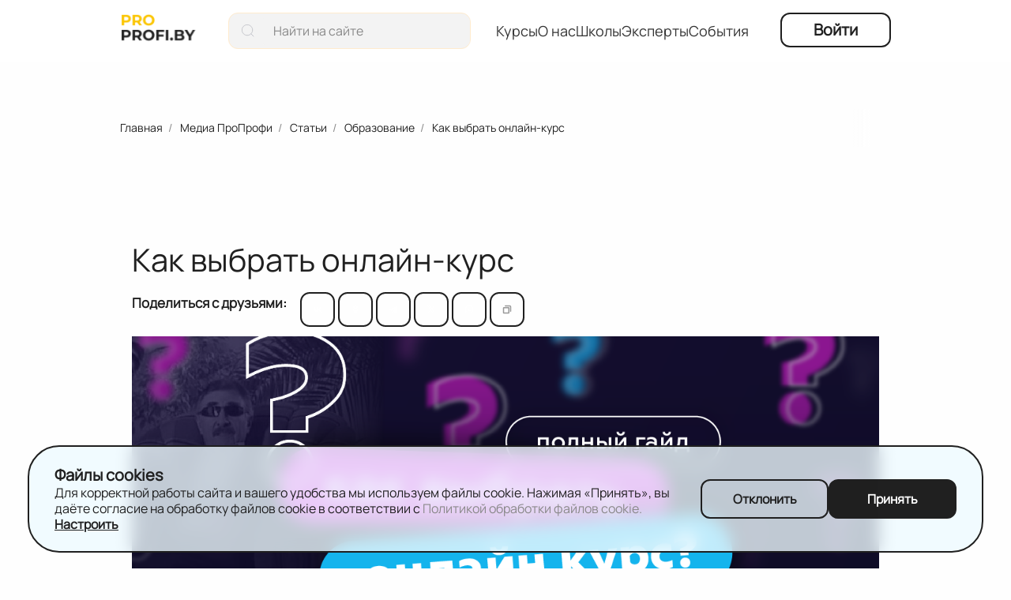

--- FILE ---
content_type: text/html; charset=utf-8
request_url: https://proprofi.by/articles/kak-vybrat-onlain-kurs.html
body_size: 24345
content:
<!DOCTYPE html>
<html lang="ru" class="min-vh-100">
    <head>
        <title>Как выбрать онлайн-курс &mdash; PROPROFI.BY - Онлайн образование от профессионалов</title>
        <meta charset="utf-8" />
        <meta http-equiv="X-UA-Compatible" content="IE=edge" />
		<meta name="yandex-verification" content="4cf662b889266070" />
		<meta name="verify-admitad" content="486176d144" />
        <meta name="viewport" content="width=device-width, initial-scale=1, shrink-to-fit=no" />
        <meta name="csrf-token" content="eb80e843da7d74fb934db6915afc3edb257570a96ad92cfcf5ba32b698d7790c" />
		<meta name="yandex-verification" content="f9ce275933f93826" />
                                                                                        <meta property="og:title" content="Как выбрать онлайн-курс"/>
		<meta property="og:type" content="article" />
		<meta property="og:url" content="https://proprofi.by/articles/kak-vybrat-onlain-kurs.html" />
		<meta property="og:site_name" content="PROPROFI.BY - Онлайн образование от профессионалов"/>
		<meta property="og:image" content="https://proprofi.by/upload/010/u1082/a/6/a65e98cd.png"/>
		<meta property="og:image:secure_url" content="httpss://proprofi.by/upload/010/u1082/a/6/a65e98cd.png"/>
		<meta property="og:image:type" content="image/png"/>
		<meta property="og:image:height" content="628"/>
		<meta property="og:image:width" content="1200"/>
		<meta property="article:published_time" content="2024-04-17T09:15:00+03:00"/>
		<meta property="article:modified_time" content="2024-10-28T12:29:38+03:00"/>
		<meta property="article:section" content="Образование"/>
		<meta property="article:tag" content="как выбрать онлайн-курс,  маркетплейс курсов,  дистанционный курс,  повышение квалификации,  образование для карьерного роста,  тест на профориентацию,  курсы копирайтера,  контент-менеджер,  современные профессии,  профессиональная переподготовка,  персональное наставничество,  онлайн-школа,  помощь с трудоустройством,  курсы от блогеров,  образовательная платформа,  рассрочка на обучение,  бесплатный курс"/>
		<link rel="canonical" href="https://proprofi.by/articles/kak-vybrat-onlain-kurs.html"/>
		<link rel="search" type="application/opensearchdescription+xml" href="https://proprofi.by/search/opensearch" title="Поиск на PROPROFI.BY - Онлайн образование от профессионалов" />
		<link rel="stylesheet" type="text/css" href="/templates/prorazvitie/css/theme.css?38">
		<link rel="stylesheet" type="text/css" href="/templates/prorazvitie/css/slick.css?38">
		<link rel="stylesheet" type="text/css" href="/templates/default/css/fields/istars.css?38">
		<link rel="stylesheet" type="text/css" href="/templates/default/css/fcookies.css?38">
		<link rel="stylesheet" type="text/css" href="/wysiwyg/imini/files/plugins/iminiemoji/iminiemoji.min.css?38">
		<link rel="stylesheet" type="text/css" href="/templates/default/css/vendors/lightcase.css?38">
				<script type="text/javascript">!function(){var t=document.createElement("script");t.type="text/javascript",t.async=!0,t.src="https://vk.com/js/api/openapi.js?169",t.onload=function(){VK.Retargeting.Init("VK-RTRG-1207597-azUCC"),VK.Retargeting.Hit()},document.head.appendChild(t)}();</script><noscript><img src="https://vk.com/rtrg?p=VK-RTRG-1207597-azUCC" style="position:fixed; left:-999px;" alt=""/></noscript>
        <link rel="preconnect" href="https://fonts.gstatic.com">
                    <!-- Yandex.RTB -->
<script>window.yaContextCb=window.yaContextCb||[]</script>
<script src="https://yandex.ru/ads/system/context.js" async></script>
        
        <link rel="stylesheet" href="/templates/prorazvitie/css/styles.css">
    </head>


    <body id="desktop_device_type" data-device="desktop" class="d-flex flex-column min-vh-100 ">
        
        <div id="page-wrapper"  class="  main_page_wrapper">

            <div id="videobg" class="header_bg">
                                
                    
                    
                
            </div>


            

            <main>
                       
                                <header class="header align-items-center fixed-top">
                                                                            <div class="d-flex header_wrapper" style="height:100%;">
<div class="logo">
<a href="/">
<img src="/upload/logof.svg" alt="Лого" />
</a>
</div><form class="search-box d-flex align-items-center" action="/search" method="get">
<svg
            width="22"
            height="22"
            viewBox="0 0 22 22"
            fill="none"
            xmlns="http://www.w3.org/2000/svg"
            class="search-icon"
          >
            <g clip-path="url(#clip0_57_83)">
              <g clip-path="url(#clip1_57_83)">
                <g clip-path="url(#clip2_57_83)">
                  <path d="M21.0005 21L16.1543 16.1538" stroke="#B1B4BC" />
                  <path
                    d="M9.69231 18.8846C14.7691 18.8846 18.8846 14.7691 18.8846 9.69231C18.8846 4.61554 14.7691 0.5 9.69231 0.5C4.61554 0.5 0.5 4.61554 0.5 9.69231C0.5 14.7691 4.61554 18.8846 9.69231 18.8846Z"
                    stroke="#B1B4BC"
                  />
                </g>
              </g>
            </g>
            <defs>
              <clipPath id="clip0_57_83">
                <rect width="22" height="22" fill="white" />
              </clipPath>
              <clipPath id="clip1_57_83">
                <rect width="22" height="22" fill="white" />
              </clipPath>
              <clipPath id="clip2_57_83">
                <rect width="22" height="22" fill="white" />
              </clipPath>
            </defs>
          </svg>
    <input placeholder="Найти на сайте" class="input form-control form-control border-0" type="text" name="q" value="" /></form>
    <ul class="menu d-none d-md-none d-lg-flex nav navbar-light menu-new_main_menu">



    
    
    
    <li class="nav-link nav-item">
                    <a title="Курсы" class="nav-link text-nowrap" href="/courses" target="_self" >
                                                    <span class="nav-item-text">Курсы</span>
                                            </a>
        
        
    

    
            </li>
    
    
    <li class="nav-link nav-item">
                    <a title="О нас" class="nav-link text-nowrap" href="/aboutus.html" target="_self" >
                                                    <span class="nav-item-text">О нас</span>
                                            </a>
        
        
    

    
            </li>
    
    
    <li class="nav-link nav-item">
                    <a title="Школы" class="nav-link text-nowrap" href="/school/katalog-onlain-shkol" target="_self" >
                                                    <span class="nav-item-text">Школы</span>
                                            </a>
        
        
    

    
            </li>
    
    
    <li class="nav-link nav-item">
                    <a title="Эксперты" class="nav-link text-nowrap" href="/expert" target="_self" >
                                                    <span class="nav-item-text">Эксперты</span>
                                            </a>
        
        
    

    
            </li>
    
    
    <li class="nav-link nav-item">
                    <a title="События" class="nav-link text-nowrap" href="/events" target="_self" >
                                                    <span class="nav-item-text">События</span>
                                            </a>
        
        
    

    </li></ul>
<a href="/auth/login" class="ajax-modal open-header-user white_button" style="height:44px">Войти</a><div class="burger_menu_button" id="burger_menu_button">
<svg xmlns="http://www.w3.org/2000/svg" width="44" height="44" viewBox="0 0 44 44" fill="none">
<path class="line1" d="M6 14H38" stroke="#202020" stroke-width="2" stroke-linecap="round"></path>
<path class="line2" d="M6 22H38" stroke="#202020" stroke-width="2" stroke-linecap="round"></path>
<path class="line3" d="M6 30H38" stroke="#202020" stroke-width="2" stroke-linecap="round"></path>
</svg>
</div>
    
</div>                                                                                            <div class="mobile_menu" id="mobile_menu">
    
<div class="collapse navbar-collapse show d-flex align-items-center justify-content-center header_mobile_menu">
  <ul class="navbar-nav nav menu menu-new_main_menu">



    
    
    
    <li class="nav-item">
                    <a title="Курсы" class="nav-link text-nowrap" href="/courses" target="_self" >
                                                    <span class="nav-item-text">Курсы</span>
                                            </a>
        
        
    

    
            </li>
    
    
    <li class="nav-item">
                    <a title="О нас" class="nav-link text-nowrap" href="/aboutus.html" target="_self" >
                                                    <span class="nav-item-text">О нас</span>
                                            </a>
        
        
    

    
            </li>
    
    
    <li class="nav-item">
                    <a title="Школы" class="nav-link text-nowrap" href="/school/katalog-onlain-shkol" target="_self" >
                                                    <span class="nav-item-text">Школы</span>
                                            </a>
        
        
    

    
            </li>
    
    
    <li class="nav-item">
                    <a title="Эксперты" class="nav-link text-nowrap" href="/expert" target="_self" >
                                                    <span class="nav-item-text">Эксперты</span>
                                            </a>
        
        
    

    
            </li>
    
    
    <li class="nav-item">
                    <a title="События" class="nav-link text-nowrap" href="/events" target="_self" >
                                                    <span class="nav-item-text">События</span>
                                            </a>
        
        
    

    </li></ul>
</div>
    </div>                                                                                <div class="col-sm">
                                                    
<script>
  document.addEventListener("DOMContentLoaded", () => {
    const CONSENT_COOKIE = "cookieConsent";
    const SHOW_DELAY_MS = 2000;
    const BANNER_DISPLAY = "flex";
    const YM_ID = 96467499;
    const TMR_ID = "3307576";

    const cookiePopup = document.querySelector(".fcookies_container");
    const btnReject = document.querySelector(".fcookies_button_cancel");
    const btnAccept = document.querySelector(".fcookies_button_accept");
    const btnSettings = document.querySelector(".fcookies_settings_link");

    const settingsWrapper = document.querySelector(".fcookies_form_wrapper");
    const overlay = document.querySelector(".fcookies_form_overlay");
    const form = document.querySelector(".fcookies_form");
    const saveBtn = document.querySelector("#saveCookieSettings");
    const analyticsCb = document.querySelector("#analytics");
    const advertisingCb = document.querySelector("#advertising");

    const setCookie = (name, value, days = 180) => {
      const expires = new Date(Date.now() + days * 864e5).toUTCString();
      document.cookie = `${name}=${value}; expires=${expires}; path=/; SameSite=Lax`;
    };

    const getCookie = (name) => {
      const match = document.cookie.split("; ").find((r) => r.startsWith(name + "="));
      return match ? match.substring((name + "=").length) : null;
    };

    const getConsent = () => {
      const raw = getCookie(CONSENT_COOKIE);
      if (!raw) return null;
      try {
        return JSON.parse(raw);
      } catch {
        return null;
      }
    };

    const setConsent = ({ advertising = false, analytics = false } = {}) => {
      const payload = {
        technical: true,
        advertising: !!advertising,
        analytics: !!analytics,
      };
      setCookie(CONSENT_COOKIE, JSON.stringify(payload));
      return payload;
    };

    const showPopup = () => {
      if (!cookiePopup) return;
      cookiePopup.style.display = BANNER_DISPLAY;
      cookiePopup.classList.remove("is-hide");
      cookiePopup.classList.add("is-open");
    };

    const closePopup = () => {
      if (!cookiePopup) return;

      const wrapper = cookiePopup.querySelector(".fcookies_wrapper");

      cookiePopup.classList.remove("is-open");
      cookiePopup.classList.add("is-hide");
      cookiePopup.style.display = BANNER_DISPLAY;

      const finish = () => {
        cookiePopup.classList.remove("is-hide");
        cookiePopup.style.display = "none";
        wrapper?.removeEventListener("animationend", finish);
      };

      if (wrapper) wrapper.addEventListener("animationend", finish);
      else cookiePopup.style.display = "none";
    };

    const lockScroll = () => {
      const sbw = window.innerWidth - document.documentElement.clientWidth;
      document.body.classList.add("modal-open");
      if (sbw > 0) document.body.style.paddingRight = sbw + "px";
    };

    const unlockScroll = () => {
      document.body.classList.remove("modal-open");
      document.body.style.paddingRight = "";
    };

    const openSettings = () => {
      if (!settingsWrapper) return;

      const consent = getConsent();
      if (consent) {
        if (analyticsCb) analyticsCb.checked = !!consent.analytics;
        if (advertisingCb) advertisingCb.checked = !!consent.advertising;
      }

      settingsWrapper.classList.add("is-open");
      lockScroll();
    };

    const closeSettings = () => {
      if (!settingsWrapper) return;
      settingsWrapper.classList.remove("is-open");
      unlockScroll();
    };

    overlay?.addEventListener("click", (e) => {
      if (e.target === overlay) closeSettings();
    });

    form?.addEventListener("click", (e) => e.stopPropagation());

    settingsWrapper?.querySelectorAll("[data-close]").forEach((btn) => {
      btn.addEventListener("click", closeSettings);
    });

    document.addEventListener("keydown", (e) => {
      if (e.key === "Escape") closeSettings();
    });

    const loadScriptOnce = (id, src) => {
      if (document.getElementById(id)) return;
      for (const s of document.scripts) {
        if (s.src === src) return;
      }
      const el = document.createElement("script");
      el.id = id;
      el.src = src;
      el.async = true;
      document.head.appendChild(el);
    };

    const removeScriptsBy = (predicate) => {
      document.querySelectorAll("script").forEach((s) => {
        if (predicate(s)) s.remove();
      });
    };

    const deleteCookieEverywhere = (name) => {
      const hostname = location.hostname;
      const baseDomain = hostname.split(".").slice(-2).join(".");
      const domains = [hostname, "." + hostname, baseDomain, "." + baseDomain].filter(Boolean);
      const paths = ["/"];

      domains.forEach((domain) => {
        paths.forEach((path) => {
          document.cookie = `${name}=; Max-Age=0; path=${path}; domain=${domain}; SameSite=Lax`;
        });
      });

      document.cookie = `${name}=; Max-Age=0; path=/; SameSite=Lax`;
    };

    const YM_COOKIES = ["_ym_uid", "_ym_d", "_ym_isad", "_ym_visorc", "_ym_synch", "_ym", "yandexuid", "yashr"];
    const TMR_COOKIES = ["tmr_lvid", "tmr_lvidTS", "tmr_detect"];

    const purgeAnalyticsCookies = () => {
      [...YM_COOKIES, ...TMR_COOKIES].forEach(deleteCookieEverywhere);
      try {
        Object.keys(localStorage).forEach((k) => {
          if (k.startsWith("_ym") || k.startsWith("__ym")) localStorage.removeItem(k);
        });
      } catch { }
    };

    const enableYandexMetrika = () => {
      (function (m, e, t, r, i, k, a) {
        m[i] = m[i] || function () { (m[i].a = m[i].a || []).push(arguments) };
        m[i].l = 1 * new Date();
        for (var j = 0; j < document.scripts.length; j++) {
          if (document.scripts[j].src === r) { return; }
        }
        k = e.createElement(t), a = e.getElementsByTagName(t)[0], k.async = 1, k.src = r, a.parentNode.insertBefore(k, a);
      })(window, document, "script", "https://mc.yandex.ru/metrika/tag.js", "ym");

      window.ym?.(YM_ID, "init", {
        clickmap: true,
        trackLinks: true,
        accurateTrackBounce: true,
        webvisor: true
      });
    };

    const enableTopMailRu = () => {
      window._tmr = window._tmr || [];
      window._tmr.push({ id: TMR_ID, type: "pageView", start: (new Date()).getTime() });
      loadScriptOnce("tmr-code", "https://top-fwz1.mail.ru/js/code.js");
    };

    const disableAnalytics = () => {
      removeScriptsBy((s) =>
        (s.src && (s.src.includes("mc.yandex.ru/metrika/tag.js") || s.src.includes("top-fwz1.mail.ru/js/code.js")))
        || s.id === "tmr-code"
      );

      try { window._tmr = []; } catch { }
      window.ym = function () { };

      purgeAnalyticsCookies();
    };

    const enableAnalytics = () => {
      enableYandexMetrika();
      enableTopMailRu();
    };

    const applyConsent = (consent) => {
      if (consent?.analytics) enableAnalytics();
      else disableAnalytics();

    };

    if (cookiePopup) cookiePopup.style.display = "none";

    const consentOnLoad = getConsent();
    if (!consentOnLoad) {
      setTimeout(showPopup, SHOW_DELAY_MS);
    } else {
      applyConsent(consentOnLoad);
    }

    btnAccept?.addEventListener("click", () => {
      const c = setConsent({ advertising: true, analytics: true });
      applyConsent(c);
      closePopup();
    });

    btnReject?.addEventListener("click", () => {
      const c = setConsent({ advertising: false, analytics: false });
      applyConsent(c);
      closePopup();
    });

    btnSettings?.addEventListener("click", () => {
      openSettings();
    });

    saveBtn?.addEventListener("click", () => {
      const analytics = !!analyticsCb?.checked;
      const advertising = !!advertisingCb?.checked;

      const c = setConsent({ analytics, advertising });
      applyConsent(c);

      closeSettings();
      closePopup();
    });
  });
</script>
<div class="fcookies_container">
  <div class="fcookies_wrapper">
    <div class="fcookies_text_wrapper">
      <p class="fcookies_title">Файлы cookies</p>
      <p class="fcookies_text">
        Для корректной работы сайта и вашего удобства мы используем файлы
        cookie. Нажимая «Принять», вы даёте согласие на обработку файлов
        cookie в соответствии с <a target="_blank" href="https://proprofi.by/cookie.html">Политикой обработки файлов cookie.</a>
      </p>

      <button class="fcookies_settings_link">Настроить</button>
    </div>
    <div class="fcookies_buttons_wrapper">
      <button class="fcookies_button_cancel">Отклонить</button>
      <button class="fcookies_button_accept">Принять</button>
    </div>
  </div>
</div>

<div class="fcookies_form_wrapper" id="cookieSettings">
  <div class="fcookies_form_overlay" data-close>
    <div class="fcookies_form" role="dialog" aria-modal="true" aria-label="Настройки cookie">
      <button class="fcookies_form_close" type="button" data-close>
        <svg xmlns="http://www.w3.org/2000/svg" width="24" height="24" viewBox="0 0 24 24" fill="none">
          <path d="M3 21L21 3M21 21L3 3" stroke="#C4C4C4" stroke-width="1.5" stroke-linecap="round"
            stroke-linejoin="round" />
        </svg>
      </button>

      <h3 class="fcookies_form_title">Настройки cookies</h3>
      <p class="fcookies_form_text">
        Вы можете настроить использование каждой категории файлов cookie, за
        исключением категории «технические (обязательные) cookie», без
        которых невозможно функционирование сайта.
      </p>

      <div class="fcookies_form_checkboxs_wraper">
        <div class="fcookies_form_checkboxs_item">
          <p class="fcookies_form_checkboxs_title">
            Технические (обязательные) cookie-файлы
          </p>
          <div class="fcookies_form_checkbox_container">
            <input class="fcookies_form_checkbox" id="checkbox_tech" type="checkbox" checked disabled />
            <label class="fcookies_form_checkbox_text" for="checkbox_tech">
              Данный тип cookie-файлов требуется для обеспечения
              функционирования сайта и не подлежит отключению. Эти
              сookie-файлы не сохраняют какую-либо информацию о
              пользователе, которая может быть использована в маркетинговых
              целях или для учета посещаемых сайтов в сети Интернет.</label>
          </div>
        </div>

        <div class="fcookies_form_checkboxs_item">
          <p class="fcookies_form_checkboxs_title">
            Аналитические cookie-файлы
          </p>
          <div class="fcookies_form_checkbox_container">
            <input class="fcookies_form_checkbox" id="analytics" type="checkbox" />
            <label class="fcookies_form_checkbox_text" for="analytics">
              Данные cookie-файлы необходимы в статистических целях,
              позволяют подсчитывать количество и длительность посещений
              Сайта, анализировать как посетители используют Сайт, что
              помогает улучшать его производительность и сделать более
              удобным для использования. Запретить хранение данного типа
              cookie-файлов можно непосредственно на интернет-сайте либо в
              настройках браузера.</label>
          </div>
        </div>

        <div class="fcookies_form_checkboxs_item">
          <p class="fcookies_form_checkboxs_title">
            Рекламные cookie-файлы
          </p>
          <div class="fcookies_form_checkbox_container">
            <input class="fcookies_form_checkbox" id="advertising" type="checkbox" />
            <label class="fcookies_form_checkbox_text" for="advertising">
              Рекламные cookie-файлы используются для целей маркетинга и
              улучшения качества рекламы (предоставление более актуального и
              подходящего контента и персонализированного рекламного
              материала). Запретить хранение данного типа cookie-файлов
              можно непосредственно на Сайте либо в настройках
              браузера.</label>
          </div>
        </div>
      </div>

      <div class="fcookies_form_button_container">
        <button class="fcookies_form_button" type="button" id="saveCookieSettings">
          Сохранить настройки
        </button>
      </div>
    </div>
  </div>
</div>                                            </div>
                                </header>
                    <section class="main_section">
                                                                <div class="d-flex justify-content-between align-items-center">
                                                        <ol class="breadcrumb mb-0 text-truncate flex-nowrap position-relative flex-fill" itemscope itemtype="https://schema.org/BreadcrumbList">
    <li class="breadcrumb-item" itemprop="itemListElement" itemscope itemtype="https://schema.org/ListItem">
        <a href="/" title="Главная" itemprop="item">
            <!-- <svg class="icms-svg-icon w-16" fill="currentColor"><use href="/templates/prorazvitie/images/icons/solid.svg#home"></use></svg>            <meta itemprop="name" content="Главная" />
            <meta itemprop="position" content="1" /> -->
            Главная
        </a>
    </li>
                                    <li class="breadcrumb-item" itemprop="itemListElement" itemscope itemtype="https://schema.org/ListItem">
                                    <a href="/articles" itemprop="item">
                        <span itemprop="name">
                            Медиа ПроПрофи                        </span>
                    </a>
                                <meta itemprop="position" content="2" />
            </li>
                                            <li class="breadcrumb-item" itemprop="itemListElement" itemscope itemtype="https://schema.org/ListItem">
                                    <a href="/articles/art" itemprop="item">
                        <span itemprop="name">
                            Статьи                        </span>
                    </a>
                                <meta itemprop="position" content="3" />
            </li>
                                            <li class="breadcrumb-item" itemprop="itemListElement" itemscope itemtype="https://schema.org/ListItem">
                                    <a href="/articles/art/education" itemprop="item">
                        <span itemprop="name">
                            Образование                        </span>
                    </a>
                                <meta itemprop="position" content="4" />
            </li>
                                            <li class="breadcrumb-item active d-none d-lg-inline-block" itemprop="itemListElement" itemscope itemtype="https://schema.org/ListItem">
                                    <span itemprop="name">
                        Как выбрать онлайн-курс                    </span>
                                <meta itemprop="position" content="5" />
            </li>
                        </ol>                                            </div>
                                </section>
                        <div class="container">
                    <div class="row">
                                                    <div class="col-sm">
                                                    <div class="icms-widget widget " id="widget_wrapper_282">
    <div class="widget__wrap">
                        <div class="widget__body ">
            <div class="icms-widget__html_block">
    <!--подпись в модалке авторизации-->

<script>
document.getElementById('widget_wrapper_282').style.display="none";

document.querySelectorAll('a.ajax-modal.open-header-user')
.forEach(function(button) {
button.addEventListener('click', function() {
var observer = new MutationObserver(function(mutations, obs) {
var rightCell = document.querySelector('.modal-lg .right_cell');
if (rightCell) {
rightCell.innerHTML +='<p style="margin-top:7px">Нажимая на кнопку авторизации в личном кабинете через сервисы ВК, Яндекс, Google, Mail, вы соглашаетесь с <a href="/terms-of-use.html">Пользовательским соглашением</a></p>';
obs.disconnect();
}
});
observer.observe(document.body, { childList: true, subtree: true });
});
});

</script></div>        </div>
    </div>
    </div>                                            </div>
                                                            </div>
                </div>
                                                                            <main class="">
                                                    <div class=" container">    </div>                                                                                                                                    <div class="">
                                                    <div class=" container">    </div>                                            </div>
                                                    </main>
                                                    <main class="row align-items-start no_minus_margin">
                                                    <main class="col col-md col-lg col-xl">
                                                    <div class=" main_section">            <h1>
        Как выбрать онлайн-курс            </h1>
    

<div class="content_item articles_item clearfix text-break my-3">

            <div class="icms-content-fields">
        
            
            
                            
                    <div class="field ft_share f_social auto_field " >
                                                    <div class="field_label title_left">
                                Поделиться с друзьями:                             </div>
                                                <div class="value"><script src="https://yastatic.net/share2/share.js"></script><div style = "mergin-top: 10px; margin-bottom: 10px;" class="ya-share2" data-curtain data-copy="extraItem" data-services="vkontakte,facebook,odnoklassniki,telegram,twitter,whatsapp" data-shape="round" data-color-scheme="normal" data-size="s" data-direction="horizontal" data-limit="6" data-more-button-type="long" data-popup-direction="auto" data-lang="ru"></div></div>
                    </div>

                            
            
        
            
            
                            
                    <div class="field ft_html f_content auto_field " >
                                                <div class="value"><p><img src="/upload/010/u1082/6/1/5a7178ab.png" style="display: block; margin: auto" alt="Изображение"></p><p>Словосочетание “онлайн-образование” не слышал, наверное, только глухой. Хотя, он, скорее всего, о нём читал. Сегодня дистанционные курсы предлагают даже государственные вузы Беларуси, не говоря уже о разных частных онлайн-школах, академиях, университетах, платформах, курсах у блогеров и т.д.</p><p>И как же ориентироваться в этом потоке предложений? Читайте до конца, и мы расскажем всё как есть, ведь мы — <a href="http://PROPROFI.BY" class="external_link" target="_blank">PROPROFI.BY</a> — маркетплейс курсов и честный отзовик об онлайн-образовании в Беларуси. С нами тысячи людей находят себе курсы, открывают новые перспективы, растут профессионально и лично. А мы подбираем для вас интересные предложения от лучших онлайн-школ и собираем отзывы от реальных студентов.</p><h3>Чего я хочу?</h3><p>Прежде чем начинать подыскивать себе дистанционный курс, нужно определиться что вам интересно. Да, учиться можно всю жизнь, если ресурсы позволяют, но мы же не за этим в мир приходим. Если у вас уже есть профессия, и вы чётко понимаете, что вам нужно повышение квалификации, дополнительная специальность или соответствующее <a href="https://proprofi.by/courses?cat%5B%5D=%D0%9C%D0%B5%D0%BD%D0%B5%D0%B4%D0%B6%D0%BC%D0%B5%D0%BD%D1%82&amp;prices%5Bfrom%5D=0&amp;prices%5Bto%5D=2000000">образование для карьерного роста</a>, можете пропустить этот шаг. Или не пропускайте — загляните в себя.</p><p>Итак, шаг первый — <a href="https://careertest.ru/tests/test-na-psihotip-ivan-karnauh/" class="external_link" target="_blank">тест на профориентацию по психотипу</a>. Его прохождение займет у вас всего пару минут. Вы выбираете четыре утверждения и получаете результат с расшифровкой ваших качеств, которые важны для выбора профессии: сильные стороны характера, проблемные области и примерный список направлений профессиональной деятельности.</p><p>Разберём на примере: допустим, так или иначе вы пришли к выводу, что вам нужно обучиться на <a href="https://proprofi.by/courses?cat%5B%5D=%D0%9A%D0%BE%D0%BF%D0%B8%D1%80%D0%B0%D0%B9%D1%82%D0%B8%D0%BD%D0%B3&amp;prices%5Bfrom%5D=0&amp;prices%5Bto%5D=2000000">копирайтера</a>. Эта профессия в целом может стать палочкой-выручалочкой для тех, кто хочет иметь запасной аэродром на случай подработки, переезда, работы из дома, долгого больничного и т.д. И расти в ней есть куда — редактор, контент-менеджер, коммерческий писатель, журналист, автор подкастов, сценарист роликов — все эти современные профессии связаны с текстами.</p><h3>Куда смотреть?</h3><p>У всего многообразия курсов есть общее: информация, ради который вы и эти курсы и покупаете. Но есть другие важные критерии, которые нужно учитывать при выборе: это формат, продолжительность, форма оплаты, автор, статус. Разберем каждый пункт подробнее.</p><h5><strong>Формат</strong></h5><p>Вам может встретиться следующее:  </p><ul><li>запись лекций или вебинаров; </li><li>дистанционный курс с расписанием и четкими сроками обучения; </li><li>онлайн-школа с гибкими сроками; </li><li>персональное наставничество с индивидуальным графиком и планом; </li><li>курс от блогера/эксперта.</li></ul><p>Сразу о последнем пункте: как правило, блогер — всего лишь площадка для продаж и говорящая голова в камере. Курсы для них создают другие люди, вы даже не узнаете кто. Качество знаний и уровень кураторов на подобных обучениях оставляют желать лучшего, мягко говоря. Проконтролировать их невозможно, т.к. по закону вы приобретаете не курс, а консультацию, и услуга считается оказанной как только вы получили доступ к информационным материалам.</p><p><a href="https://proprofi.by/courses/kak-pisat-prodayuschie-teksty-svod-pravil-dlja-kopiraitera-260.html">Запись лекций/вебинаров</a> — подойдёт вам, если не нужна обратная связь от преподавателя. Обращайте внимание на дату записи, т.к. в некоторых стремительно развивающихся сферах контент и технологии быстро устаревают. Как правило, записи — самый бюджетный формат, можно даже бесплатные найти. Также в такой форме удобно знакомиться с новой для вас сферой, чтобы понять, ваше это направление или нет. Документы об обучении обычно не предоставляются.</p><p>Дистанционные курсы по расписанию — этот формат освоили государственные институты повышения квалификации и профессиональной переподготовки. Из плюсов — документ об образовании/переподготовке и шанс получить налоговый вычет. Возможные недостатки — материалы не первой свежести, фиксированные сроки обучения, преподаватель, который не всегда разбирается в том, что ему поручили вести, формальная итоговая аттестация. </p><p>Персональное наставничество — это как репетитор для взрослых, только по работе. Как правило, это самый дорогой формат онлайн-обучения, так как работа ведется либо лично с преподавателем, либо в малых группах до 5 человек. Наставничество подходит тем, кто знает, чего хочет и имеет опыт работы в выбранной сфере. Обычно за персональный коучинг платят те, кому интересен именно этот эксперт/наставник, его стиль, деятельность и т.д. Из плюсов — качество, обратная связь и максимально персонализированный подход. Из минусов — цена и иногда очередь. Документ о таком образовании вы вряд ли получите, так как в глазах закона вы, опять же, не образование получаете, а консультацию.</p><p>И, как говорят англичане, the last but not the least — <a href="https://proprofi.by/courses/kopiraiter-s-nulja-do-pro-1060.html">курс в онлайн-школе</a>. Из плюсов — регулярное обновление контента, практики-преподаватели, личный кабинет с доступам к материалам в любое время, контроль выполнения домашних заданий, договор об обучении, программы рассрочки, помощь с трудоустройством. Из недостатков — нужно прокачать самодисциплину и организованность.</p><h5><strong>Продолжительность обучения</strong></h5><p>Этот критерий зависит от ваших потребностей: для ознакомления или консультации по запросу у наставника хватит одного дня. Блогеры обычно укладываются в 1-2 недели. Госучреждения и крупные онлайн-платформы предлагают курсы и профессии со <a href="https://proprofi.by/courses/kopiraiter-marketolog-5254.html">сроками до 2 лет</a>.</p><h5><strong>Авторы курса</strong></h5><p>С персональным наставничеством обычно этот вопрос не возникает. Если вам нужен опыт именно этого человека, вы выбираете его. Авторы размещают свои лекции и в открытых доступах, например, много полезного материала можно найти на YouTube.</p><p>С блогерами тоже понятно: многие из них совершенно не разбираются в том, что предлагают, а курсы запускают команды ноунеймов, причем иногда под копирку. Большое расследование об этом выходило на ютуб-канале разоблачительницы блогеров Кати Конасовой: часть первая <a href="https://www.youtube.com/watch?v=0gqEqWWDJf4" class="external_link" target="_blank">о запусках и продюсерах</a> и часть вторая <a href="https://www.youtube.com/watch?v=h118Ofu8WyE" class="external_link" target="_blank">о реакции тех самых блогеров</a>. В выпусках рассмотрены курсы от популярных российских инста-лиц, но аудитория у них по всему миру, да и последователи тоже. </p><p>Госпрограммы обычно пишутся коллективом методистов. Если вам повезёт, и кто-то из соавторов занимается научной работой по тематике курса, то можно узнать что-то актуальное. Если нет — получите копипаст или пересказ того, что сами нашли бы в поисковиках. </p><p>Онлайн-школы борются за клиента, поэтому приглашают авторами и спикерами практикующих специалистов. Если курс предполагает не только знакомство с профессией, но и <a href="https://proprofi.by/courses/redaktor-s-nulja-do-pro-863.html">глубокое погружение в сферу</a>, то эксперты на курсе будут не только по выбранному профилю, но и по смежным направлениям.</p><h5><strong>Статус</strong></h5><p>Статус курса тесно связан с форматом. Вебинары, которые вы прослушали, мало интересны работодателям или начальству, это скорее информация для личного портфолио. Курсы от блогеров всерьез не воспринимают. Персональное наставничество обычно интересно в узком кругу — <a class="hashtag" href="/search?q=%23%D1%83%D1%87%D0%B8%D1%82%D1%8C%D1%81%D1%8F%D1%83%D0%BB%D1%83%D1%87%D1%88%D0%B8%D1%85">#учитьсяулучших</a> и всё такое. </p><p>Госпрограммы и онлайн-школы в этом плане самые убедительные. Некоторые долгосрочные комплексы курсов или профессии на образовательных платформах приравниваются по количеству учебных часов <a href="https://proprofi.by/courses/kommercheskii-redaktor-842.html">к профессиональной переподготовке</a>, и могут быть официально приложены к вашему аттестационному портфолио или резюме.</p><h5><strong>Форма оплаты</strong></h5><p>Угадайте, кто в этом плане самый надёжный и гибкий? Конечно онлайн-платформы и государственные институты. С обучающимися заключают договор, крупные онлайн-школы предлагают программы рассрочки на обучение; также можно получить налоговый вычет. На <a href="https://proprofi.by/courses">нашем маркетплейсе курсов PROPROFI.BY</a> можно оформить рассрочку на обучение в топовых банках Беларуси.</p><p>Добросовестный наставник может предложить договор с ИП. Блогеры любят принимать деньги переводами на карту от физлица физлицу. Если вас что-то не устроит или вы передумаете — вам дорога только в суд.</p><h5><strong>Как проверить?</strong></h5><p>Способ 1 — независимые площадки для отзывов вроде <a href="https://otzovik.com/" class="external_link" target="_blank">Otzovik</a>, нашего <a href="https://proprofi.by/">PROPROFI.BY</a> или его российской версии <a href="https://proprofi.online/" class="external_link" target="_blank">PROPROFI.ONLINE</a>. В России наш маркетплейс работает дольше, поэтому отзывов там оставлено много.</p><p>Способ 2 — найти выпускников и пообщаться с ними. Поищите в соцсетях, подписках на сообщества и паблики. Задайте вопросы, объясните свою задачу. Минус этого способа: вас могут принять за “зазывалу” к недобросовестным конкурентам. </p><p><img src="/upload/010/u1082/6/f/6f07a507.webp" style="display: block; margin: auto" alt="Изображение"></p><h5><strong>Прежде чем решиться…</strong></h5><p>Если ваши поиски привели вас в итоге к паре-тройке вариантов, вам осталось сравнить учебный контент и условия. Запросите типовой договор на обучение, учебный план, список домашних заданий и практических проектов. Вы должны четко понимать, что вам предстоит освоить и как вы будете сдавать финальную (а-ля дипломную) работу. На некоторых курсах обучение идёт онлайн, а защита итоговой работы — офлайн или в формате прямого эфира. Для вас не должно быть сюрпризов.</p><h5><strong>Подведем итоги</strong></h5><p>Курс вашей мечты уже есть (не только по копирайтингу). И это точно: мы их проверяли, собирали, группировали по темам, подбирали выгодные условия и удобные форматы. <a href="https://proprofi.by/courses">Выбирайте, сравнивайте</a>, задавайте вопросы — мы всегда на связи. </p><p>Самое трудное — сделать первый шаг. Если вы дочитали эту статью, то вы его уже сделали. Не останавливайтесь! Создавайте своё будущее уже сегодня! А если вы ещё не прошли тест на профориентацию, то вот небольшая подборка бесплатных курсов от PROPROFI.BY:</p><ol><li><a href="https://proprofi.by/courses/osnovy-adobe-photoshop-373.html">Основы Adobe Photoshop с нуля</a></li><li><a href="https://proprofi.by/courses/kak-stat-specialistom-po-nutriciologii-2981.html">Как стать специалистом по нутрициологии </a></li><li><a href="https://proprofi.by/courses/sportivnyi-menedzhment-1090.html">Спортивный менеджмент</a> </li><li><a href="https://proprofi.by/courses/mini-kurs-professija-psiholog-konsultant-2613.html">Мини-курс «Профессия психолог-консультант» </a></li><li><a href="https://proprofi.by/courses/python-razrabotka-dlja-nachinayuschih-4267.html">Python-разработка для начинающих </a></li><li><a href="https://proprofi.by/courses/professija-kopiraiter-kak-sozdavat-teksty-kotorye-dochityvayut-4300.html">Как создать тексты, которые дочитывают </a></li></ol><p>У нас <a href="https://proprofi.by/courses">тысячи курсов</a>. </p><p>Переходите на нашу сторону. Печеньки берите с собой ;)</p></div>
                    </div>

                            
            
                </div>
    
    
    
            <div class="tags_bar mt-3">
            <a class="btn btn-outline-secondary btn-sm icms-btn-tag" href="/tags/content-articles/%D0%BA%D0%B0%D0%BA+%D0%B2%D1%8B%D0%B1%D1%80%D0%B0%D1%82%D1%8C+%D0%BE%D0%BD%D0%BB%D0%B0%D0%B9%D0%BD-%D0%BA%D1%83%D1%80%D1%81">как выбрать онлайн-курс</a><a class="btn btn-outline-secondary btn-sm icms-btn-tag" href="/tags/content-articles/%D0%BC%D0%B0%D1%80%D0%BA%D0%B5%D1%82%D0%BF%D0%BB%D0%B5%D0%B9%D1%81+%D0%BA%D1%83%D1%80%D1%81%D0%BE%D0%B2">маркетплейс курсов</a><a class="btn btn-outline-secondary btn-sm icms-btn-tag" href="/tags/content-articles/%D0%B4%D0%B8%D1%81%D1%82%D0%B0%D0%BD%D1%86%D0%B8%D0%BE%D0%BD%D0%BD%D1%8B%D0%B9+%D0%BA%D1%83%D1%80%D1%81">дистанционный курс</a><a class="btn btn-outline-secondary btn-sm icms-btn-tag" href="/tags/content-articles/%D0%BF%D0%BE%D0%B2%D1%8B%D1%88%D0%B5%D0%BD%D0%B8%D0%B5+%D0%BA%D0%B2%D0%B0%D0%BB%D0%B8%D1%84%D0%B8%D0%BA%D0%B0%D1%86%D0%B8%D0%B8">повышение квалификации</a><a class="btn btn-outline-secondary btn-sm icms-btn-tag" href="/tags/content-articles/%D0%BE%D0%B1%D1%80%D0%B0%D0%B7%D0%BE%D0%B2%D0%B0%D0%BD%D0%B8%D0%B5+%D0%B4%D0%BB%D1%8F+%D0%BA%D0%B0%D1%80%D1%8C%D0%B5%D1%80%D0%BD%D0%BE%D0%B3%D0%BE+%D1%80%D0%BE%D1%81%D1%82%D0%B0">образование для карьерного роста</a><a class="btn btn-outline-secondary btn-sm icms-btn-tag" href="/tags/content-articles/%D1%82%D0%B5%D1%81%D1%82+%D0%BD%D0%B0+%D0%BF%D1%80%D0%BE%D1%84%D0%BE%D1%80%D0%B8%D0%B5%D0%BD%D1%82%D0%B0%D1%86%D0%B8%D1%8E">тест на профориентацию</a><a class="btn btn-outline-secondary btn-sm icms-btn-tag" href="/tags/content-articles/%D0%BA%D1%83%D1%80%D1%81%D1%8B+%D0%BA%D0%BE%D0%BF%D0%B8%D1%80%D0%B0%D0%B9%D1%82%D0%B5%D1%80%D0%B0">курсы копирайтера</a><a class="btn btn-outline-secondary btn-sm icms-btn-tag" href="/tags/content-articles/%D0%BA%D0%BE%D0%BD%D1%82%D0%B5%D0%BD%D1%82-%D0%BC%D0%B5%D0%BD%D0%B5%D0%B4%D0%B6%D0%B5%D1%80">контент-менеджер</a><a class="btn btn-outline-secondary btn-sm icms-btn-tag" href="/tags/content-articles/%D1%81%D0%BE%D0%B2%D1%80%D0%B5%D0%BC%D0%B5%D0%BD%D0%BD%D1%8B%D0%B5+%D0%BF%D1%80%D0%BE%D1%84%D0%B5%D1%81%D1%81%D0%B8%D0%B8">современные профессии</a><a class="btn btn-outline-secondary btn-sm icms-btn-tag" href="/tags/content-articles/%D0%BF%D1%80%D0%BE%D1%84%D0%B5%D1%81%D1%81%D0%B8%D0%BE%D0%BD%D0%B0%D0%BB%D1%8C%D0%BD%D0%B0%D1%8F+%D0%BF%D0%B5%D1%80%D0%B5%D0%BF%D0%BE%D0%B4%D0%B3%D0%BE%D1%82%D0%BE%D0%B2%D0%BA%D0%B0">профессиональная переподготовка</a><a class="btn btn-outline-secondary btn-sm icms-btn-tag" href="/tags/content-articles/%D0%BF%D0%B5%D1%80%D1%81%D0%BE%D0%BD%D0%B0%D0%BB%D1%8C%D0%BD%D0%BE%D0%B5+%D0%BD%D0%B0%D1%81%D1%82%D0%B0%D0%B2%D0%BD%D0%B8%D1%87%D0%B5%D1%81%D1%82%D0%B2%D0%BE">персональное наставничество</a><a class="btn btn-outline-secondary btn-sm icms-btn-tag" href="/tags/content-articles/%D0%BE%D0%BD%D0%BB%D0%B0%D0%B9%D0%BD-%D1%88%D0%BA%D0%BE%D0%BB%D0%B0">онлайн-школа</a><a class="btn btn-outline-secondary btn-sm icms-btn-tag" href="/tags/content-articles/%D0%BF%D0%BE%D0%BC%D0%BE%D1%89%D1%8C+%D1%81+%D1%82%D1%80%D1%83%D0%B4%D0%BE%D1%83%D1%81%D1%82%D1%80%D0%BE%D0%B9%D1%81%D1%82%D0%B2%D0%BE%D0%BC">помощь с трудоустройством</a><a class="btn btn-outline-secondary btn-sm icms-btn-tag" href="/tags/content-articles/%D0%BA%D1%83%D1%80%D1%81%D1%8B+%D0%BE%D1%82+%D0%B1%D0%BB%D0%BE%D0%B3%D0%B5%D1%80%D0%BE%D0%B2">курсы от блогеров</a><a class="btn btn-outline-secondary btn-sm icms-btn-tag" href="/tags/content-articles/%D0%BE%D0%B1%D1%80%D0%B0%D0%B7%D0%BE%D0%B2%D0%B0%D1%82%D0%B5%D0%BB%D1%8C%D0%BD%D0%B0%D1%8F+%D0%BF%D0%BB%D0%B0%D1%82%D1%84%D0%BE%D1%80%D0%BC%D0%B0">образовательная платформа</a><a class="btn btn-outline-secondary btn-sm icms-btn-tag" href="/tags/content-articles/%D1%80%D0%B0%D1%81%D1%81%D1%80%D0%BE%D1%87%D0%BA%D0%B0+%D0%BD%D0%B0+%D0%BE%D0%B1%D1%83%D1%87%D0%B5%D0%BD%D0%B8%D0%B5">рассрочка на обучение</a><a class="btn btn-outline-secondary btn-sm icms-btn-tag" href="/tags/content-articles/%D0%B1%D0%B5%D1%81%D0%BF%D0%BB%D0%B0%D1%82%D0%BD%D1%8B%D0%B9+%D0%BA%D1%83%D1%80%D1%81">бесплатный курс</a>        </div>
    
                <div class="info_bar">
                            <div class="bar_item bi_user" title="">
                                            <svg class="icms-svg-icon w-16" fill="currentColor"><use href="/templates/prorazvitie/images/icons/solid.svg#user"></use></svg>                                                                <a class="stretched-link" href="/users/1082">Администратор</a>
                                    </div>
                    </div>
    
</div>

    <div id="comments_widget" class="tab">
  <span id="comments"></span>

      <h3 class="section_title" style="margin-top:1.5rem">
      Комментарии    </h3>
  
      <div class="tab-content" id="content-icms">
      
<div id="comments_list" class="my-3 my-md-4">

    
        <div class="no_comments alert alert-info my-4">
            Нет комментариев. Ваш будет первым!        </div>

                    <div class="login_to_comment alert alert-info my-4">
                <a href="/auth/login">Войдите</a> или <a href="/auth/register">зарегистрируйтесь</a> чтобы добавлять комментарии            </div>
        
    
    
</div>


    </div>
  </div>

<script>
  document.addEventListener("DOMContentLoaded", function () {
    const tabs = document.querySelectorAll(".tab-btn");
    const panes = document.querySelectorAll(".tab-content");

    function updateTabs() {
      if (tabs.length <= 1) {
        panes.forEach((pane) => {
          pane.style.display = "block"; // Показать всё
        });
        return;
      }

      panes.forEach((pane) => {
        pane.style.display = "none";
      });

      const activeTab = document.querySelector(".tab-btn:checked");
      if (activeTab) {
        const tabName = activeTab.id.replace("tab-btn-", "");
        const activePane = document.querySelector("#content-" + tabName);
        if (activePane) {
          activePane.style.display = "block";
        }
      }
    }

    // Вызов после полной загрузки
    updateTabs();

    tabs.forEach((tab) => {
      tab.addEventListener("change", updateTabs);
    });
  });
</script>
    </div><div class="icms-widget widget   overflow-hidden bg-pink" id="widget_wrapper_126">
    <div class="widget__wrap container">
                        <div class="widget__body ">
            
<div class="container">
    <div class="row no-gutter justify-content-center">

        <div class="col-12 col-xl-7 widget__title mx-auto  st4r">
            <span>Новые отзывы об онлайн-курсах</span>
        </div>

        <div class="col-12 col-lg-10 col-xl-7">
            <div class="widget-slider-list__wrap widget-reviews-slider__wrap">
                <div id="slider-126" class="widget-reviews-slider">
                                        <div class="widget-reviews-slider__tile">
                        <div class="widget-reviews-slider__item">

                                                        <div class="widget-reviews-slider__rating">
                                
<div class="review_grade_list_info_item">
  <div class="schoold_item_grade_image" data-rating="5.0">
    <svg xmlns="http://www.w3.org/2000/svg" width="24" height="24" viewBox="0 0 24 24" fill="url(#grad)">
      <defs>
        <linearGradient id="grad">
          <stop offset="0%" stop-color="#FBC500" />
          <stop offset="100%" stop-color="#A8A8A8" />
        </linearGradient>
      </defs>
      <path
        d="M11.2798 1.15406C11.5711 0.551828 12.4289 0.551829 12.7202 1.15406L15.7333 7.38373C15.8499 7.62483 16.0794 7.79158 16.3447 7.82798L23.2006 8.7685C23.8633 8.85943 24.1284 9.67526 23.6457 10.1384L18.652 14.9291C18.4587 15.1145 18.3711 15.3843 18.4184 15.6479L19.6425 22.4588C19.7609 23.1172 19.0669 23.6214 18.4772 23.3054L12.3779 20.0366C12.1418 19.9101 11.8582 19.9101 11.6221 20.0366L5.52276 23.3054C4.93314 23.6214 4.23915 23.1172 4.35748 22.4588L5.58156 15.6479C5.62894 15.3843 5.54127 15.1145 5.34801 14.9291L0.354328 10.1384C-0.128416 9.67526 0.136665 8.85943 0.799428 8.7685L7.65529 7.82798C7.92062 7.79158 8.15013 7.62483 8.26674 7.38373L11.2798 1.15406Z" />
    </svg>
  </div>

  <p class="review_grade_list_info_item_text number">5.0</p>
  <p class="review_grade_list_info_item_text"></p>
</div>

<script>
  document.addEventListener("DOMContentLoaded", function () {
    function updateStarFill() {
      document
        .querySelectorAll(".schoold_item_grade_image")
        .forEach((starContainer, index) => {
          let rating = parseFloat(starContainer.dataset.rating);
          let percentage = (rating / 5) * 100;

          let gradientId = `grad-${index}`;
          let svg = starContainer.querySelector("svg");
          let defs = svg.querySelector("defs");

          defs.innerHTML = `
        <linearGradient id="${gradientId}">
          <stop offset="${percentage}%" stop-color="#FBC500" />
          <stop offset="${percentage}%" stop-color="gray" />
        </linearGradient>
      `;

          svg.setAttribute("fill", `url(#${gradientId})`);
        });
    }
    updateStarFill();
  });
</script>                            </div>
                            
                                            
                            <div class="widget-reviews-slider__author">
                                                                <div class="widget-reviews-slider__author-image">
                                                                            <a href="/users/14487" class="icms-user-avatar peer_no_online">
                                            <img class="img-fluid" src="/upload/000/u0/0/b/0b3dd6d9.jpg" alt="Алтынай  Кожакеева" title="Алтынай  Кожакеева" />                                        </a>
                                                                    </div>
                                
                                <div class="widget-reviews-slider__author-info">
                                    <div class="widget-reviews-slider__author-name">
                                                                                     <a href="/users/14487" class="text-truncate">Алтынай  Кожакеева</a>
                                                                            </div>
                                    <div class="widget-reviews-slider__author-desc">        
                                    </div>
                                </div>
                            </div>

                                                        <div class="widget-reviews-slider__review">
                                <div class="col-12 review-html">
                                    Сидя дома в декрете хотела чем то заняться полезным, помогать людям и зарабатывать на этом деньги. П...                                    <div class="widget-reviews-slider__subject">
                                        Нейроледи                                    </div>
                                </div>
                            </div>
                                                        
                            <div class="widget-reviews-slider__more">
                                <a href="/ireviews/view/9518" class="btn btn-outline-white arrow-left">Подробнее</a>
                            </div>

                        </div>
                    </div>
                    
                                        <div class="widget-reviews-slider__tile">
                        <div class="widget-reviews-slider__item">

                                                        <div class="widget-reviews-slider__rating">
                                
<div class="review_grade_list_info_item">
  <div class="schoold_item_grade_image" data-rating="5.0">
    <svg xmlns="http://www.w3.org/2000/svg" width="24" height="24" viewBox="0 0 24 24" fill="url(#grad)">
      <defs>
        <linearGradient id="grad">
          <stop offset="0%" stop-color="#FBC500" />
          <stop offset="100%" stop-color="#A8A8A8" />
        </linearGradient>
      </defs>
      <path
        d="M11.2798 1.15406C11.5711 0.551828 12.4289 0.551829 12.7202 1.15406L15.7333 7.38373C15.8499 7.62483 16.0794 7.79158 16.3447 7.82798L23.2006 8.7685C23.8633 8.85943 24.1284 9.67526 23.6457 10.1384L18.652 14.9291C18.4587 15.1145 18.3711 15.3843 18.4184 15.6479L19.6425 22.4588C19.7609 23.1172 19.0669 23.6214 18.4772 23.3054L12.3779 20.0366C12.1418 19.9101 11.8582 19.9101 11.6221 20.0366L5.52276 23.3054C4.93314 23.6214 4.23915 23.1172 4.35748 22.4588L5.58156 15.6479C5.62894 15.3843 5.54127 15.1145 5.34801 14.9291L0.354328 10.1384C-0.128416 9.67526 0.136665 8.85943 0.799428 8.7685L7.65529 7.82798C7.92062 7.79158 8.15013 7.62483 8.26674 7.38373L11.2798 1.15406Z" />
    </svg>
  </div>

  <p class="review_grade_list_info_item_text number">5.0</p>
  <p class="review_grade_list_info_item_text"></p>
</div>

<script>
  document.addEventListener("DOMContentLoaded", function () {
    function updateStarFill() {
      document
        .querySelectorAll(".schoold_item_grade_image")
        .forEach((starContainer, index) => {
          let rating = parseFloat(starContainer.dataset.rating);
          let percentage = (rating / 5) * 100;

          let gradientId = `grad-${index}`;
          let svg = starContainer.querySelector("svg");
          let defs = svg.querySelector("defs");

          defs.innerHTML = `
        <linearGradient id="${gradientId}">
          <stop offset="${percentage}%" stop-color="#FBC500" />
          <stop offset="${percentage}%" stop-color="gray" />
        </linearGradient>
      `;

          svg.setAttribute("fill", `url(#${gradientId})`);
        });
    }
    updateStarFill();
  });
</script>                            </div>
                            
                                            
                            <div class="widget-reviews-slider__author">
                                                                <div class="widget-reviews-slider__author-image">
                                                                            <a href="/users/14481" class="icms-user-avatar peer_no_online">
                                            <img class="img-fluid" src="/upload/000/u0/9/d/8273c304.jpg" alt="Aliona Flanheva" title="Aliona Flanheva" />                                        </a>
                                                                    </div>
                                
                                <div class="widget-reviews-slider__author-info">
                                    <div class="widget-reviews-slider__author-name">
                                                                                     <a href="/users/14481" class="text-truncate">Aliona Flanheva</a>
                                                                            </div>
                                    <div class="widget-reviews-slider__author-desc">        
                                    </div>
                                </div>
                            </div>

                                                        <div class="widget-reviews-slider__review">
                                <div class="col-12 review-html">
                                    Привет! Я хочу рассказать о событии, которое изменило многое. Когда я только услышала о курсах по не...                                    <div class="widget-reviews-slider__subject">
                                        Алина Чурилова                                    </div>
                                </div>
                            </div>
                                                        
                            <div class="widget-reviews-slider__more">
                                <a href="/ireviews/view/9517" class="btn btn-outline-white arrow-left">Подробнее</a>
                            </div>

                        </div>
                    </div>
                    
                                        <div class="widget-reviews-slider__tile">
                        <div class="widget-reviews-slider__item">

                                                        <div class="widget-reviews-slider__rating">
                                
<div class="review_grade_list_info_item">
  <div class="schoold_item_grade_image" data-rating="5.0">
    <svg xmlns="http://www.w3.org/2000/svg" width="24" height="24" viewBox="0 0 24 24" fill="url(#grad)">
      <defs>
        <linearGradient id="grad">
          <stop offset="0%" stop-color="#FBC500" />
          <stop offset="100%" stop-color="#A8A8A8" />
        </linearGradient>
      </defs>
      <path
        d="M11.2798 1.15406C11.5711 0.551828 12.4289 0.551829 12.7202 1.15406L15.7333 7.38373C15.8499 7.62483 16.0794 7.79158 16.3447 7.82798L23.2006 8.7685C23.8633 8.85943 24.1284 9.67526 23.6457 10.1384L18.652 14.9291C18.4587 15.1145 18.3711 15.3843 18.4184 15.6479L19.6425 22.4588C19.7609 23.1172 19.0669 23.6214 18.4772 23.3054L12.3779 20.0366C12.1418 19.9101 11.8582 19.9101 11.6221 20.0366L5.52276 23.3054C4.93314 23.6214 4.23915 23.1172 4.35748 22.4588L5.58156 15.6479C5.62894 15.3843 5.54127 15.1145 5.34801 14.9291L0.354328 10.1384C-0.128416 9.67526 0.136665 8.85943 0.799428 8.7685L7.65529 7.82798C7.92062 7.79158 8.15013 7.62483 8.26674 7.38373L11.2798 1.15406Z" />
    </svg>
  </div>

  <p class="review_grade_list_info_item_text number">5.0</p>
  <p class="review_grade_list_info_item_text"></p>
</div>

<script>
  document.addEventListener("DOMContentLoaded", function () {
    function updateStarFill() {
      document
        .querySelectorAll(".schoold_item_grade_image")
        .forEach((starContainer, index) => {
          let rating = parseFloat(starContainer.dataset.rating);
          let percentage = (rating / 5) * 100;

          let gradientId = `grad-${index}`;
          let svg = starContainer.querySelector("svg");
          let defs = svg.querySelector("defs");

          defs.innerHTML = `
        <linearGradient id="${gradientId}">
          <stop offset="${percentage}%" stop-color="#FBC500" />
          <stop offset="${percentage}%" stop-color="gray" />
        </linearGradient>
      `;

          svg.setAttribute("fill", `url(#${gradientId})`);
        });
    }
    updateStarFill();
  });
</script>                            </div>
                            
                                            
                            <div class="widget-reviews-slider__author">
                                                                <div class="widget-reviews-slider__author-image">
                                                                            <a href="/users/14482" class="icms-user-avatar peer_no_online">
                                            <img class="img-fluid" src="/upload/000/u0/d/7/d76478d8.jpg" alt="Фёдор Филимонов" title="Фёдор Филимонов" />                                        </a>
                                                                    </div>
                                
                                <div class="widget-reviews-slider__author-info">
                                    <div class="widget-reviews-slider__author-name">
                                                                                     <a href="/users/14482" class="text-truncate">Фёдор Филимонов</a>
                                                                            </div>
                                    <div class="widget-reviews-slider__author-desc">        
                                    </div>
                                </div>
                            </div>

                                                        <div class="widget-reviews-slider__review">
                                <div class="col-12 review-html">
                                    За два года в клубе Мультипликатор у меня набралось мыслей написать развернутый отзыв. Наверное, сам...                                    <div class="widget-reviews-slider__subject">
                                        Клуб Мультипликатор                                    </div>
                                </div>
                            </div>
                                                        
                            <div class="widget-reviews-slider__more">
                                <a href="/ireviews/view/9516" class="btn btn-outline-white arrow-left">Подробнее</a>
                            </div>

                        </div>
                    </div>
                    
                                        <div class="widget-reviews-slider__tile">
                        <div class="widget-reviews-slider__item">

                                                        <div class="widget-reviews-slider__rating">
                                
<div class="review_grade_list_info_item">
  <div class="schoold_item_grade_image" data-rating="5.0">
    <svg xmlns="http://www.w3.org/2000/svg" width="24" height="24" viewBox="0 0 24 24" fill="url(#grad)">
      <defs>
        <linearGradient id="grad">
          <stop offset="0%" stop-color="#FBC500" />
          <stop offset="100%" stop-color="#A8A8A8" />
        </linearGradient>
      </defs>
      <path
        d="M11.2798 1.15406C11.5711 0.551828 12.4289 0.551829 12.7202 1.15406L15.7333 7.38373C15.8499 7.62483 16.0794 7.79158 16.3447 7.82798L23.2006 8.7685C23.8633 8.85943 24.1284 9.67526 23.6457 10.1384L18.652 14.9291C18.4587 15.1145 18.3711 15.3843 18.4184 15.6479L19.6425 22.4588C19.7609 23.1172 19.0669 23.6214 18.4772 23.3054L12.3779 20.0366C12.1418 19.9101 11.8582 19.9101 11.6221 20.0366L5.52276 23.3054C4.93314 23.6214 4.23915 23.1172 4.35748 22.4588L5.58156 15.6479C5.62894 15.3843 5.54127 15.1145 5.34801 14.9291L0.354328 10.1384C-0.128416 9.67526 0.136665 8.85943 0.799428 8.7685L7.65529 7.82798C7.92062 7.79158 8.15013 7.62483 8.26674 7.38373L11.2798 1.15406Z" />
    </svg>
  </div>

  <p class="review_grade_list_info_item_text number">5.0</p>
  <p class="review_grade_list_info_item_text"></p>
</div>

<script>
  document.addEventListener("DOMContentLoaded", function () {
    function updateStarFill() {
      document
        .querySelectorAll(".schoold_item_grade_image")
        .forEach((starContainer, index) => {
          let rating = parseFloat(starContainer.dataset.rating);
          let percentage = (rating / 5) * 100;

          let gradientId = `grad-${index}`;
          let svg = starContainer.querySelector("svg");
          let defs = svg.querySelector("defs");

          defs.innerHTML = `
        <linearGradient id="${gradientId}">
          <stop offset="${percentage}%" stop-color="#FBC500" />
          <stop offset="${percentage}%" stop-color="gray" />
        </linearGradient>
      `;

          svg.setAttribute("fill", `url(#${gradientId})`);
        });
    }
    updateStarFill();
  });
</script>                            </div>
                            
                                            
                            <div class="widget-reviews-slider__author">
                                                                <div class="widget-reviews-slider__author-image">
                                                                            <a href="/users/14443" class="icms-user-avatar peer_no_online">
                                            <img class="img-fluid" src="/upload/000/u0/3/0/fc961471.jpg" alt="Pasha Bogdanov" title="Pasha Bogdanov" />                                        </a>
                                                                    </div>
                                
                                <div class="widget-reviews-slider__author-info">
                                    <div class="widget-reviews-slider__author-name">
                                                                                     <a href="/users/14443" class="text-truncate">Pasha Bogdanov</a>
                                                                            </div>
                                    <div class="widget-reviews-slider__author-desc">        
                                    </div>
                                </div>
                            </div>

                                                        <div class="widget-reviews-slider__review">
                                <div class="col-12 review-html">
                                    Прекрасная школа. База знаний очень  хорошо укомплектована. Все четко и доходчиво. Личный куратор, к...                                    <div class="widget-reviews-slider__subject">
                                        Валентин Сушнёв                                    </div>
                                </div>
                            </div>
                                                        
                            <div class="widget-reviews-slider__more">
                                <a href="/ireviews/view/9499" class="btn btn-outline-white arrow-left">Подробнее</a>
                            </div>

                        </div>
                    </div>
                    
                                        <div class="widget-reviews-slider__tile">
                        <div class="widget-reviews-slider__item">

                                                        <div class="widget-reviews-slider__rating">
                                
<div class="review_grade_list_info_item">
  <div class="schoold_item_grade_image" data-rating="5.0">
    <svg xmlns="http://www.w3.org/2000/svg" width="24" height="24" viewBox="0 0 24 24" fill="url(#grad)">
      <defs>
        <linearGradient id="grad">
          <stop offset="0%" stop-color="#FBC500" />
          <stop offset="100%" stop-color="#A8A8A8" />
        </linearGradient>
      </defs>
      <path
        d="M11.2798 1.15406C11.5711 0.551828 12.4289 0.551829 12.7202 1.15406L15.7333 7.38373C15.8499 7.62483 16.0794 7.79158 16.3447 7.82798L23.2006 8.7685C23.8633 8.85943 24.1284 9.67526 23.6457 10.1384L18.652 14.9291C18.4587 15.1145 18.3711 15.3843 18.4184 15.6479L19.6425 22.4588C19.7609 23.1172 19.0669 23.6214 18.4772 23.3054L12.3779 20.0366C12.1418 19.9101 11.8582 19.9101 11.6221 20.0366L5.52276 23.3054C4.93314 23.6214 4.23915 23.1172 4.35748 22.4588L5.58156 15.6479C5.62894 15.3843 5.54127 15.1145 5.34801 14.9291L0.354328 10.1384C-0.128416 9.67526 0.136665 8.85943 0.799428 8.7685L7.65529 7.82798C7.92062 7.79158 8.15013 7.62483 8.26674 7.38373L11.2798 1.15406Z" />
    </svg>
  </div>

  <p class="review_grade_list_info_item_text number">5.0</p>
  <p class="review_grade_list_info_item_text"></p>
</div>

<script>
  document.addEventListener("DOMContentLoaded", function () {
    function updateStarFill() {
      document
        .querySelectorAll(".schoold_item_grade_image")
        .forEach((starContainer, index) => {
          let rating = parseFloat(starContainer.dataset.rating);
          let percentage = (rating / 5) * 100;

          let gradientId = `grad-${index}`;
          let svg = starContainer.querySelector("svg");
          let defs = svg.querySelector("defs");

          defs.innerHTML = `
        <linearGradient id="${gradientId}">
          <stop offset="${percentage}%" stop-color="#FBC500" />
          <stop offset="${percentage}%" stop-color="gray" />
        </linearGradient>
      `;

          svg.setAttribute("fill", `url(#${gradientId})`);
        });
    }
    updateStarFill();
  });
</script>                            </div>
                            
                                            
                            <div class="widget-reviews-slider__author">
                                                                <div class="widget-reviews-slider__author-image">
                                                                            <a href="/users/13965" class="icms-user-avatar peer_no_online">
                                            <img class="img-fluid" src="/upload/000/u0/4/c/4c7f4a62.png" alt="Евгения Мамаева" title="Евгения Мамаева" />                                        </a>
                                                                    </div>
                                
                                <div class="widget-reviews-slider__author-info">
                                    <div class="widget-reviews-slider__author-name">
                                                                                     <a href="/users/13965" class="text-truncate">Евгения Мамаева</a>
                                                                            </div>
                                    <div class="widget-reviews-slider__author-desc">        
                                    </div>
                                </div>
                            </div>

                                                        <div class="widget-reviews-slider__review">
                                <div class="col-12 review-html">
                                    2 года я являюсь студенткой Института фундаментальное и прикладной психологии.За это время получила ...                                    <div class="widget-reviews-slider__subject">
                                        Ксения Мосунова                                    </div>
                                </div>
                            </div>
                                                        
                            <div class="widget-reviews-slider__more">
                                <a href="/ireviews/view/9477" class="btn btn-outline-white arrow-left">Подробнее</a>
                            </div>

                        </div>
                    </div>
                    
                                        <div class="widget-reviews-slider__tile">
                        <div class="widget-reviews-slider__item">

                                                        <div class="widget-reviews-slider__rating">
                                
<div class="review_grade_list_info_item">
  <div class="schoold_item_grade_image" data-rating="5.0">
    <svg xmlns="http://www.w3.org/2000/svg" width="24" height="24" viewBox="0 0 24 24" fill="url(#grad)">
      <defs>
        <linearGradient id="grad">
          <stop offset="0%" stop-color="#FBC500" />
          <stop offset="100%" stop-color="#A8A8A8" />
        </linearGradient>
      </defs>
      <path
        d="M11.2798 1.15406C11.5711 0.551828 12.4289 0.551829 12.7202 1.15406L15.7333 7.38373C15.8499 7.62483 16.0794 7.79158 16.3447 7.82798L23.2006 8.7685C23.8633 8.85943 24.1284 9.67526 23.6457 10.1384L18.652 14.9291C18.4587 15.1145 18.3711 15.3843 18.4184 15.6479L19.6425 22.4588C19.7609 23.1172 19.0669 23.6214 18.4772 23.3054L12.3779 20.0366C12.1418 19.9101 11.8582 19.9101 11.6221 20.0366L5.52276 23.3054C4.93314 23.6214 4.23915 23.1172 4.35748 22.4588L5.58156 15.6479C5.62894 15.3843 5.54127 15.1145 5.34801 14.9291L0.354328 10.1384C-0.128416 9.67526 0.136665 8.85943 0.799428 8.7685L7.65529 7.82798C7.92062 7.79158 8.15013 7.62483 8.26674 7.38373L11.2798 1.15406Z" />
    </svg>
  </div>

  <p class="review_grade_list_info_item_text number">5.0</p>
  <p class="review_grade_list_info_item_text"></p>
</div>

<script>
  document.addEventListener("DOMContentLoaded", function () {
    function updateStarFill() {
      document
        .querySelectorAll(".schoold_item_grade_image")
        .forEach((starContainer, index) => {
          let rating = parseFloat(starContainer.dataset.rating);
          let percentage = (rating / 5) * 100;

          let gradientId = `grad-${index}`;
          let svg = starContainer.querySelector("svg");
          let defs = svg.querySelector("defs");

          defs.innerHTML = `
        <linearGradient id="${gradientId}">
          <stop offset="${percentage}%" stop-color="#FBC500" />
          <stop offset="${percentage}%" stop-color="gray" />
        </linearGradient>
      `;

          svg.setAttribute("fill", `url(#${gradientId})`);
        });
    }
    updateStarFill();
  });
</script>                            </div>
                            
                                            
                            <div class="widget-reviews-slider__author">
                                                                <div class="widget-reviews-slider__author-image">
                                                                            <a href="/users/14349" class="icms-user-avatar peer_no_online">
                                            <img class="img-fluid" src="/upload/000/u0/3/6/34c81f51.jpg" alt="Olga Titova" title="Olga Titova" />                                        </a>
                                                                    </div>
                                
                                <div class="widget-reviews-slider__author-info">
                                    <div class="widget-reviews-slider__author-name">
                                                                                     <a href="/users/14349" class="text-truncate">Olga Titova</a>
                                                                            </div>
                                    <div class="widget-reviews-slider__author-desc">        
                                    </div>
                                </div>
                            </div>

                                                        <div class="widget-reviews-slider__review">
                                <div class="col-12 review-html">
                                    С миром нейросетей познакомилась благодаря бесплатным вебинарам Алины. Пару месяцев пыталась занимат...                                    <div class="widget-reviews-slider__subject">
                                        Нейроледи                                    </div>
                                </div>
                            </div>
                                                        
                            <div class="widget-reviews-slider__more">
                                <a href="/ireviews/view/9476" class="btn btn-outline-white arrow-left">Подробнее</a>
                            </div>

                        </div>
                    </div>
                    
                                        <div class="widget-reviews-slider__tile">
                        <div class="widget-reviews-slider__item">

                                                        <div class="widget-reviews-slider__rating">
                                
<div class="review_grade_list_info_item">
  <div class="schoold_item_grade_image" data-rating="5.0">
    <svg xmlns="http://www.w3.org/2000/svg" width="24" height="24" viewBox="0 0 24 24" fill="url(#grad)">
      <defs>
        <linearGradient id="grad">
          <stop offset="0%" stop-color="#FBC500" />
          <stop offset="100%" stop-color="#A8A8A8" />
        </linearGradient>
      </defs>
      <path
        d="M11.2798 1.15406C11.5711 0.551828 12.4289 0.551829 12.7202 1.15406L15.7333 7.38373C15.8499 7.62483 16.0794 7.79158 16.3447 7.82798L23.2006 8.7685C23.8633 8.85943 24.1284 9.67526 23.6457 10.1384L18.652 14.9291C18.4587 15.1145 18.3711 15.3843 18.4184 15.6479L19.6425 22.4588C19.7609 23.1172 19.0669 23.6214 18.4772 23.3054L12.3779 20.0366C12.1418 19.9101 11.8582 19.9101 11.6221 20.0366L5.52276 23.3054C4.93314 23.6214 4.23915 23.1172 4.35748 22.4588L5.58156 15.6479C5.62894 15.3843 5.54127 15.1145 5.34801 14.9291L0.354328 10.1384C-0.128416 9.67526 0.136665 8.85943 0.799428 8.7685L7.65529 7.82798C7.92062 7.79158 8.15013 7.62483 8.26674 7.38373L11.2798 1.15406Z" />
    </svg>
  </div>

  <p class="review_grade_list_info_item_text number">5.0</p>
  <p class="review_grade_list_info_item_text"></p>
</div>

<script>
  document.addEventListener("DOMContentLoaded", function () {
    function updateStarFill() {
      document
        .querySelectorAll(".schoold_item_grade_image")
        .forEach((starContainer, index) => {
          let rating = parseFloat(starContainer.dataset.rating);
          let percentage = (rating / 5) * 100;

          let gradientId = `grad-${index}`;
          let svg = starContainer.querySelector("svg");
          let defs = svg.querySelector("defs");

          defs.innerHTML = `
        <linearGradient id="${gradientId}">
          <stop offset="${percentage}%" stop-color="#FBC500" />
          <stop offset="${percentage}%" stop-color="gray" />
        </linearGradient>
      `;

          svg.setAttribute("fill", `url(#${gradientId})`);
        });
    }
    updateStarFill();
  });
</script>                            </div>
                            
                                            
                            <div class="widget-reviews-slider__author">
                                                                <div class="widget-reviews-slider__author-image">
                                                                            <a href="/users/14347" class="icms-user-avatar peer_no_online">
                                            <img class="img-fluid" src="/upload/000/u0/3/9/393e4c48.jpg" alt="Анна Ефремова" title="Анна Ефремова" />                                        </a>
                                                                    </div>
                                
                                <div class="widget-reviews-slider__author-info">
                                    <div class="widget-reviews-slider__author-name">
                                                                                     <a href="/users/14347" class="text-truncate">Анна Ефремова</a>
                                                                            </div>
                                    <div class="widget-reviews-slider__author-desc">        
                                    </div>
                                </div>
                            </div>

                                                        <div class="widget-reviews-slider__review">
                                <div class="col-12 review-html">
                                    Если ты хочешь не просто получать зачеты, а по — настоящему гореть своей будущей профессией — тебе с...                                    <div class="widget-reviews-slider__subject">
                                        Ксения Мосунова                                    </div>
                                </div>
                            </div>
                                                        
                            <div class="widget-reviews-slider__more">
                                <a href="/ireviews/view/9474" class="btn btn-outline-white arrow-left">Подробнее</a>
                            </div>

                        </div>
                    </div>
                    
                                        <div class="widget-reviews-slider__tile">
                        <div class="widget-reviews-slider__item">

                                                        <div class="widget-reviews-slider__rating">
                                
<div class="review_grade_list_info_item">
  <div class="schoold_item_grade_image" data-rating="0.0">
    <svg xmlns="http://www.w3.org/2000/svg" width="24" height="24" viewBox="0 0 24 24" fill="url(#grad)">
      <defs>
        <linearGradient id="grad">
          <stop offset="0%" stop-color="#FBC500" />
          <stop offset="100%" stop-color="#A8A8A8" />
        </linearGradient>
      </defs>
      <path
        d="M11.2798 1.15406C11.5711 0.551828 12.4289 0.551829 12.7202 1.15406L15.7333 7.38373C15.8499 7.62483 16.0794 7.79158 16.3447 7.82798L23.2006 8.7685C23.8633 8.85943 24.1284 9.67526 23.6457 10.1384L18.652 14.9291C18.4587 15.1145 18.3711 15.3843 18.4184 15.6479L19.6425 22.4588C19.7609 23.1172 19.0669 23.6214 18.4772 23.3054L12.3779 20.0366C12.1418 19.9101 11.8582 19.9101 11.6221 20.0366L5.52276 23.3054C4.93314 23.6214 4.23915 23.1172 4.35748 22.4588L5.58156 15.6479C5.62894 15.3843 5.54127 15.1145 5.34801 14.9291L0.354328 10.1384C-0.128416 9.67526 0.136665 8.85943 0.799428 8.7685L7.65529 7.82798C7.92062 7.79158 8.15013 7.62483 8.26674 7.38373L11.2798 1.15406Z" />
    </svg>
  </div>

  <p class="review_grade_list_info_item_text number">0.0</p>
  <p class="review_grade_list_info_item_text"></p>
</div>

<script>
  document.addEventListener("DOMContentLoaded", function () {
    function updateStarFill() {
      document
        .querySelectorAll(".schoold_item_grade_image")
        .forEach((starContainer, index) => {
          let rating = parseFloat(starContainer.dataset.rating);
          let percentage = (rating / 5) * 100;

          let gradientId = `grad-${index}`;
          let svg = starContainer.querySelector("svg");
          let defs = svg.querySelector("defs");

          defs.innerHTML = `
        <linearGradient id="${gradientId}">
          <stop offset="${percentage}%" stop-color="#FBC500" />
          <stop offset="${percentage}%" stop-color="gray" />
        </linearGradient>
      `;

          svg.setAttribute("fill", `url(#${gradientId})`);
        });
    }
    updateStarFill();
  });
</script>                            </div>
                            
                                            
                            <div class="widget-reviews-slider__author">
                                                                <div class="widget-reviews-slider__author-image">
                                                                            <a href="/users/14345" class="icms-user-avatar peer_no_online">
                                            <img class="img-fluid" src="/upload/000/u0/3/7/7aaa0ebf.jpg" alt="Ирина Чудова" title="Ирина Чудова" />                                        </a>
                                                                    </div>
                                
                                <div class="widget-reviews-slider__author-info">
                                    <div class="widget-reviews-slider__author-name">
                                                                                     <a href="/users/14345" class="text-truncate">Ирина Чудова</a>
                                                                            </div>
                                    <div class="widget-reviews-slider__author-desc">        
                                    </div>
                                </div>
                            </div>

                                                        <div class="widget-reviews-slider__review">
                                <div class="col-12 review-html">
                                    Когда в жизни наступила такая тревога и неопределенность, что я буквально не знала, за что хвататься...                                    <div class="widget-reviews-slider__subject">
                                        Ксения Мосунова                                    </div>
                                </div>
                            </div>
                                                        
                            <div class="widget-reviews-slider__more">
                                <a href="/ireviews/view/9473" class="btn btn-outline-white arrow-left">Подробнее</a>
                            </div>

                        </div>
                    </div>
                    
                                        <div class="widget-reviews-slider__tile">
                        <div class="widget-reviews-slider__item">

                                                        <div class="widget-reviews-slider__rating">
                                
<div class="review_grade_list_info_item">
  <div class="schoold_item_grade_image" data-rating="5.0">
    <svg xmlns="http://www.w3.org/2000/svg" width="24" height="24" viewBox="0 0 24 24" fill="url(#grad)">
      <defs>
        <linearGradient id="grad">
          <stop offset="0%" stop-color="#FBC500" />
          <stop offset="100%" stop-color="#A8A8A8" />
        </linearGradient>
      </defs>
      <path
        d="M11.2798 1.15406C11.5711 0.551828 12.4289 0.551829 12.7202 1.15406L15.7333 7.38373C15.8499 7.62483 16.0794 7.79158 16.3447 7.82798L23.2006 8.7685C23.8633 8.85943 24.1284 9.67526 23.6457 10.1384L18.652 14.9291C18.4587 15.1145 18.3711 15.3843 18.4184 15.6479L19.6425 22.4588C19.7609 23.1172 19.0669 23.6214 18.4772 23.3054L12.3779 20.0366C12.1418 19.9101 11.8582 19.9101 11.6221 20.0366L5.52276 23.3054C4.93314 23.6214 4.23915 23.1172 4.35748 22.4588L5.58156 15.6479C5.62894 15.3843 5.54127 15.1145 5.34801 14.9291L0.354328 10.1384C-0.128416 9.67526 0.136665 8.85943 0.799428 8.7685L7.65529 7.82798C7.92062 7.79158 8.15013 7.62483 8.26674 7.38373L11.2798 1.15406Z" />
    </svg>
  </div>

  <p class="review_grade_list_info_item_text number">5.0</p>
  <p class="review_grade_list_info_item_text"></p>
</div>

<script>
  document.addEventListener("DOMContentLoaded", function () {
    function updateStarFill() {
      document
        .querySelectorAll(".schoold_item_grade_image")
        .forEach((starContainer, index) => {
          let rating = parseFloat(starContainer.dataset.rating);
          let percentage = (rating / 5) * 100;

          let gradientId = `grad-${index}`;
          let svg = starContainer.querySelector("svg");
          let defs = svg.querySelector("defs");

          defs.innerHTML = `
        <linearGradient id="${gradientId}">
          <stop offset="${percentage}%" stop-color="#FBC500" />
          <stop offset="${percentage}%" stop-color="gray" />
        </linearGradient>
      `;

          svg.setAttribute("fill", `url(#${gradientId})`);
        });
    }
    updateStarFill();
  });
</script>                            </div>
                            
                                            
                            <div class="widget-reviews-slider__author">
                                                                <div class="widget-reviews-slider__author-image">
                                                                            <a href="/users/14342" class="icms-user-avatar peer_no_online">
                                            <img class="img-fluid" src="/upload/000/u0/b/c/06c0ea22.jpg" alt="Ксения Заводова" title="Ксения Заводова" />                                        </a>
                                                                    </div>
                                
                                <div class="widget-reviews-slider__author-info">
                                    <div class="widget-reviews-slider__author-name">
                                                                                     <a href="/users/14342" class="text-truncate">Ксения Заводова</a>
                                                                            </div>
                                    <div class="widget-reviews-slider__author-desc">        
                                    </div>
                                </div>
                            </div>

                                                        <div class="widget-reviews-slider__review">
                                <div class="col-12 review-html">
                                    Когда-то училась у другого преподавателя нейрографике, через неё узнала о Ксении и её институте. Дол...                                    <div class="widget-reviews-slider__subject">
                                        Ксения Мосунова                                    </div>
                                </div>
                            </div>
                                                        
                            <div class="widget-reviews-slider__more">
                                <a href="/ireviews/view/9472" class="btn btn-outline-white arrow-left">Подробнее</a>
                            </div>

                        </div>
                    </div>
                    
                                        <div class="widget-reviews-slider__tile">
                        <div class="widget-reviews-slider__item">

                                                        <div class="widget-reviews-slider__rating">
                                
<div class="review_grade_list_info_item">
  <div class="schoold_item_grade_image" data-rating="5.0">
    <svg xmlns="http://www.w3.org/2000/svg" width="24" height="24" viewBox="0 0 24 24" fill="url(#grad)">
      <defs>
        <linearGradient id="grad">
          <stop offset="0%" stop-color="#FBC500" />
          <stop offset="100%" stop-color="#A8A8A8" />
        </linearGradient>
      </defs>
      <path
        d="M11.2798 1.15406C11.5711 0.551828 12.4289 0.551829 12.7202 1.15406L15.7333 7.38373C15.8499 7.62483 16.0794 7.79158 16.3447 7.82798L23.2006 8.7685C23.8633 8.85943 24.1284 9.67526 23.6457 10.1384L18.652 14.9291C18.4587 15.1145 18.3711 15.3843 18.4184 15.6479L19.6425 22.4588C19.7609 23.1172 19.0669 23.6214 18.4772 23.3054L12.3779 20.0366C12.1418 19.9101 11.8582 19.9101 11.6221 20.0366L5.52276 23.3054C4.93314 23.6214 4.23915 23.1172 4.35748 22.4588L5.58156 15.6479C5.62894 15.3843 5.54127 15.1145 5.34801 14.9291L0.354328 10.1384C-0.128416 9.67526 0.136665 8.85943 0.799428 8.7685L7.65529 7.82798C7.92062 7.79158 8.15013 7.62483 8.26674 7.38373L11.2798 1.15406Z" />
    </svg>
  </div>

  <p class="review_grade_list_info_item_text number">5.0</p>
  <p class="review_grade_list_info_item_text"></p>
</div>

<script>
  document.addEventListener("DOMContentLoaded", function () {
    function updateStarFill() {
      document
        .querySelectorAll(".schoold_item_grade_image")
        .forEach((starContainer, index) => {
          let rating = parseFloat(starContainer.dataset.rating);
          let percentage = (rating / 5) * 100;

          let gradientId = `grad-${index}`;
          let svg = starContainer.querySelector("svg");
          let defs = svg.querySelector("defs");

          defs.innerHTML = `
        <linearGradient id="${gradientId}">
          <stop offset="${percentage}%" stop-color="#FBC500" />
          <stop offset="${percentage}%" stop-color="gray" />
        </linearGradient>
      `;

          svg.setAttribute("fill", `url(#${gradientId})`);
        });
    }
    updateStarFill();
  });
</script>                            </div>
                            
                                            
                            <div class="widget-reviews-slider__author">
                                                                <div class="widget-reviews-slider__author-image">
                                                                            <a href="/users/14332" class="icms-user-avatar peer_no_online">
                                            <img class="img-fluid" src="/upload/000/u0/e/3/e3debc64.jpg" alt="Анна Астахова" title="Анна Астахова" />                                        </a>
                                                                    </div>
                                
                                <div class="widget-reviews-slider__author-info">
                                    <div class="widget-reviews-slider__author-name">
                                                                                     <a href="/users/14332" class="text-truncate">Анна Астахова</a>
                                                                            </div>
                                    <div class="widget-reviews-slider__author-desc">        
                                    </div>
                                </div>
                            </div>

                                                        <div class="widget-reviews-slider__review">
                                <div class="col-12 review-html">
                                    Я человек трусоватый, скептически настроенный, и с богатым опытом посылания по известному адресу про...                                    <div class="widget-reviews-slider__subject">
                                        Клуб Мультипликатор                                    </div>
                                </div>
                            </div>
                                                        
                            <div class="widget-reviews-slider__more">
                                <a href="/ireviews/view/9467" class="btn btn-outline-white arrow-left">Подробнее</a>
                            </div>

                        </div>
                    </div>
                    
                    
                </div>
                <div id="slider-126-control" class="widget-slider-list-control"></div>
            </div>
        </div>
    </div>
</div>        </div>
    </div>
    </div>                                            </main>
                                                            </main>
                            <footer class="footer">
                                                                            <div class="footer_content main_section">
    <div class="footer-top tablet-hide">
<div class="footer-top-1">
<img src="/upload/logof.svg" alt="" id="footer-logo" />
</div>
<div class="footer-top-2">
<h5 class="footer_title">Меню</h5>
<ul class="list-unstyled">
<li><a href="/aboutus.html">О нас</a></li>
<li><a href="/courses">Курсы</a></li>
<li><a href="/school/katalog-onlain-shkol">Школы</a></li>
<li><a href="/expert">Эксперты</a></li>
<li><a href="/events">События</a></li>
<li><a href="/review.html">Как оставить отзыв об обучении?</a></li>
</ul>

<h5 class="footer_title">О проекте</h5>
<ul class="list-unstyled">
<li><a href="https://proprofi.by/doc.html">Документы</a></li>
</ul>
</div>
<div class="footer-top-4">
<ul class="list-unstyled">
<li>
<a href="/post-course.html">Разместить курс на маркетплейсе</a>
</li>
<li><a href="/post-school.html">Добавить онлайн-школу</a></li>
</ul>
</div>
<div style="line-height: normal" class="footer-top-4">
<p style="margin-bottom: 4px" class="footer_title">
Служба заботы Proprofi
</p>
<p style="margin-bottom: 6px">+375 (33) 992-44-21</p>
<p style="margin-bottom: 4px">Время работы:</p>
<div class="time-work">
<p style="margin-bottom: 4px">Пн-Пт: 8:00-17:00</p>
<p style="margin-bottom: 4px">Сб-Вс: выходной</p>
</div>
</div>
<div style="line-height: normal" class="footer-top-5">
<p style="margin-bottom: 4px" class="footer_title">Контакт-центр</p>
<p style="margin-bottom: 6px">+375 (29) 261-44-21</p>
<p style="margin-bottom: 4px">Время работы:</p>
<p style="margin-bottom: 12px">Пн-Вс: 9:00-22:00</p>
<p style="margin-bottom: 4px" class="footer_title">Мессенджеры</p>
<p style="margin-bottom: 6px">+375 (29) 371-44-21</p>
<p style="margin-bottom: 4px">Время работы:</p>
<p>Пн-Пт: 9:00-22:00</p>
</div>
</div><div class="footer-top tablet-visible">
<div class="footer-top-1">
<img src="/upload/logof.svg" alt="" id="footer-logo" />
</div>

<div class="footer-tablet-wrapper">
<div class="footer-top-2">
<h5 class="footer_title">Меню</h5>
<ul class="list-unstyled">
<li><a href="/aboutus.html">О нас</a></li>
<li><a href="/courses">Курсы</a></li>
<li><a href="/school/katalog-onlain-shkol">Школы</a></li>
<li><a href="/expert">Эксперты</a></li>
<li><a href="/events">События</a></li>
<li><a href="/review.html">Как оставить отзыв об обучении?</a></li>
</ul>

<h5 class="footer_title">О проекте</h5>
<ul class="list-unstyled">
<li><a href="https://proprofi.by/doc.html">Документы</a></li>
</ul>
</div>

<div class="footer-top-4">
<ul class="list-unstyled">
<li>
<a href="/post-course.html"
>Разместить курс на маркетплейсе</a
>
</li>
<li><a href="/post-school.html">Добавить онлайн-школу</a></li>
</ul>
</div>

<div class="footer_time_wrapper">
<div class="footer-top-4">
<p class="footer_title">Служба заботы Proprofi</p>
<p class="footer-phone">+375 (33) 992-44-21</p>
<p class="footer-time-word-title">Время работы:</p>
<div class="time-work">
<p class="footer-time-word">Пн-Пт: 8:00-17:00</p>
<p class="footer-time-word">Сб-Вс: выходной</p>
</div>
</div>
<div class="footer-top-5">
<div>
<p class="footer_title">Контакт-центр</p>
<p class="footer-phone">+375 (29) 261-44-21</p>
<p class="footer-time-word-title">Время работы:</p>
<p class="footer-m-twelve">Пн-Вс: 9:00-22:00</p>
</div>
<div>
<p class="footer_title">Мессенджеры</p>
<p class="footer-phone">+375 (29) 371-44-21</p>
<p class="footer-time-word">Время работы:</p>
<p>Пн-Пт: 9:00-22:00</p>
</div>
</div>
</div>
</div>
</div><style>
.footer-hr{
width:100%;
margin-top: 1rem; margin-bottom: 1rem; border: 0; border-top: 2px solid rgba(0, 0, 0, .1);
}
</style>

<hr class="footer-hr"><div class="row footer-bot">
<div class="col-md-5 col-sm-6">
<h5 class="bold font-20">Информация о компании</h5>
<p>
ООО «Про развитие», УНП 291688816<br />
Адрес: Республика Беларусь, 225710,<br />
Брестская область, г. Пинск, ул. Ленина, д.7, оф. 78<br />
E-mail: <a href="mailto:pp@prorazvitie.by">pp@prorazvitie.by</a>
</p>
<span class="footer-freepik"
>Photo by
<a href="https://ru.freepik.com/" class="freepik"
>Freepik</a
></span
>
</div>
<div class="col-md-7 col-sm-6">
<img
src="/upload/payment-icons.png"
alt="Способы оплаты"
class="img-fluid first-img"
/>
<img
src="/upload/payment-icons-min.png"
alt="Способы оплаты"
class="img-fluid second-img"
/>
</div>
</div>
</div>                                                                                                                                                                                        </footer>
                    <!--<div style="max-width:1280px; margin-left:auto; margin-right:auto; margin-bottom:80px;">
                    <img class="logo" src="/upload/system-pay.png" style="height:auto; width:100%;">
                </div>-->
            </main>
    
            

                            <a class="btn btn-secondary rounded-circle" href="#desktop_device_type" id="scroll-top">
                    <svg class="icms-svg-icon w-16" fill="currentColor"><use href="/templates/prorazvitie/images/icons/solid.svg#chevron-up"></use></svg>                </a>
            
                    
        </div>   

        <!-- Search -->
        <div class="search__wrap">
            <div class="search__overlay"></div>
            <div class="search__modal">
                <form class="rounded text-dark" action="/search" method="GET">
                    <input type="hidden" name="view" value="search" />
                    <input type="text" class="form-control rounded px-2 py-1" name="q"	placeholder="Найти..."  />
                    <span id="submit-header-search" class="header-search__btn search-btn">
                        <img class="icon" src="/templates/prorazvitie/images/search.svg" alt="">
                    </span>
                    <span id="close-header-search" class="header-search__btn close-btn">
                        <svg class="icms-svg-icon w-custom" fill="currentColor"><use href="/templates/prorazvitie/images/icons/solid.svg#times"></use></svg>                    </span>
                </form>
            </div>
        </div>

        <!-- Modal -->
        <div class="modal fade" id="video-modal" tabindex="-1" role="dialog" aria-labelledby="exampleModalLabel" aria-hidden="true">
            <div class="modal-dialog" role="document">
                <div class="modal-content">
                    <div class="modal-body">
                        <button type="button" class="close" data-dismiss="modal" aria-label="Close">
                            <span aria-hidden="true">&times;</span>
                        </button>    

                        <!-- 16:9 aspect ratio -->
                        <div id="for-modal-video-iframe" class="embed-responsive embed-responsive-16by9">
                        </div>
                    </div>
                </div>
            </div>
        </div>  


               <script>var LANG_LOADING = 'Загрузка...';var LANG_ALL = 'Все';</script>
                    <script src="/templates/modern/js/jquery.js?38" ></script>
		<script src="/templates/modern/js/vendors/popper.js/js/popper.min.js?38" ></script>
		<script src="/templates/modern/js/vendors/slick/slick.min.js?38" ></script>
		<script src="/templates/modern/js/vendors/bootstrap/bootstrap.min.js?38" ></script>
		<script src="/templates/modern/js/core.js?38" ></script>
		<script src="/templates/prorazvitie/js/template.js?38" ></script>
		<script src="/templates/prorazvitie/js/modal.js?38" ></script>
		<script src="/templates/default/js/jquery-scroll.js?38" ></script>
		<script src="/templates/modern/js/comments.js?38" ></script>
		<script src="/templates/default/js/vendors/jQuery/jquery.events.touch.min.js?38" ></script>
		<script src="/templates/default/js/vendors/lightcase/lightcase.min.js?38" ></script>
		                	    <script>
        var LANG_SEND = 'Отправить';var LANG_SAVE = 'Сохранить';var LANG_COMMENT_DELETED = 'Комментарий удален';var LANG_COMMENT_DELETE_CONFIRM = 'Удалить комментарий пользователя %s?';var LANG_MODERATION_REFUSE_REASON = 'Укажите причину отклонения';                icms.comments.init({
            get:'/comments/get',
            approve:'/comments/approve',
            delete:'/comments/delete',
            refresh:'/comments/refresh',
            track:'/comments/track',
            rate:'/comments/rate'
            },{
            tc:'content',
            ts:'articles',
            ti:'191',
            tud:'1082',
            timestamp:'1768681554'
        });
    </script>

	<script>
    $(function(){
        $('#slider-126').slick({
            cssEase: 'ease-out',
            speed: 300,
            slidesToShow: 2,
            slidesToScroll: 2,
            dots: false,
            arrows: true,
            swipeToSlide: true,
            infinite: false,
            initialSlide: 3,
            appendArrows: '#slider-126-control',
            prevArrow: '<span class="widget-slider-list-control__control widget-slider-list-control__control-prev"></span>',
            nextArrow: '<span class="widget-slider-list-control__control widget-slider-list-control__control-next"></span>',
            responsive: [
                {
                breakpoint: 768,
                settings: {
                    slidesToShow: 1,
                    initialSlide: 1,
                }
                },
            ]
        });
    });
</script>

	            <script>
                document.addEventListener("DOMContentLoaded", () => {
const burger_menu_button = document.querySelector("#burger_menu_button");

burger_menu_button.addEventListener("click" , ()=> {
const mobile_menu = document.querySelector("#mobile_menu")
mobile_menu.classList.toggle("show");

burger_menu_button.classList.toggle("burger_active");
})
});

document.addEventListener("DOMContentLoaded", function () {
const currentUrl = window.location.pathname;

if (currentUrl === "/pages/partners.html") {

const linkElementHeader = document.getElementById("connect_button");

if (linkElementHeader) {
linkElementHeader.href = "https://ref.rrllc.ru";
linkElementHeader.innerText = 'Реферальная программа'
linkElementHeader.classList.remove("ajax-modal")
}
}
});            </script>
            
	<script>$(document).ready(function() { $(".imini-views a").lightcase(); });</script>
        <script> icms.head.on_demand = {"root":"\/","css":{"photoswipe":"templates\/prorazvitie\/css\/photoswipe.css"},"js":{"vendors\/photoswipe\/photoswipe.min":"templates\/modern\/js\/vendors\/photoswipe\/photoswipe.min.js"}};</script>

        <script>
        (function(w,d,u){
                var s=d.createElement('script');s.async=true;s.src=u+'?'+(Date.now()/60000|0);
                var h=d.getElementsByTagName('script')[0];h.parentNode.insertBefore(s,h);
        })(window,document,'https://crm.rrllc.ru/upload/crm/site_button/loader_6_xuvw9z.js');
</script>
		<!--
<script type="text/javascript" >
   (function(m,e,t,r,i,k,a){m[i]=m[i]||function(){(m[i].a=m[i].a||[]).push(arguments)};
   m[i].l=1*new Date();
   for (var j = 0; j < document.scripts.length; j++) {if (document.scripts[j].src === r) { return; }}
   k=e.createElement(t),a=e.getElementsByTagName(t)[0],k.async=1,k.src=r,a.parentNode.insertBefore(k,a)})
   (window, document, "script", "https://mc.yandex.ru/metrika/tag.js", "ym");

   ym(96467499, "init", {
        clickmap:true,
        trackLinks:true,
        accurateTrackBounce:true,
        webvisor:true
   });
</script>
<noscript><div><img src="https://mc.yandex.ru/watch/96467499" style="position:absolute; left:-9999px;" alt="" /></div></noscript>

<script type="text/javascript">
var _tmr = window._tmr || (window._tmr = []);
_tmr.push({id: "3307576", type: "pageView", start: (new Date()).getTime()});
(function (d, w, id) {
  if (d.getElementById(id)) return;
  var ts = d.createElement("script"); ts.type = "text/javascript"; ts.async = true; ts.id = id;
  ts.src = "https://top-fwz1.mail.ru/js/code.js";
  var f = function () {var s = d.getElementsByTagName("script")[0]; s.parentNode.insertBefore(ts, s);};
  if (w.opera == "[object Opera]") { d.addEventListener("DOMContentLoaded", f, false); } else { f(); }
})(document, window, "tmr-code");
</script>
<noscript><div><img src="https://top-fwz1.mail.ru/counter?id=3307576;js=na" style="position:absolute;left:-9999px;" alt="Top.Mail.Ru" /></div></noscript>
-->
<div class="technical_jobs_container maintenance-overlay" style="display: none;" id="mobile-maintenance">
      <div class="technical_jobs_content">
        <svg
          xmlns="http://www.w3.org/2000/svg"
          width="118"
          height="118"
          viewBox="0 0 118 118"
          fill="none"
        >
          <path
            d="M6.26874 32.2656H111.731V68.5875H6.26874V32.2656Z"
            fill="#FFCE31"
          />
          <path
            d="M23.4156 68.4031H6.26874L22.125 32.2656H39.2719L23.4156 68.4031ZM42.5906 68.4031L57.525 32.2656H75.4094L60.475 68.4031M78.7281 68.4031L93.6625 32.2656H111.731L96.7969 68.4031"
            fill="#3E4347"
          />
          <path
            d="M21.0187 20.0969H28.025V31.3437H21.0187V20.0969Z"
            fill="#94989B"
          />
          <path
            d="M22.6781 20.0969H26.1812V31.3437H22.6781V20.0969Z"
            fill="#D0D0D0"
          />
          <path
            d="M24.3375 28.025C31.0581 28.025 36.5063 22.5769 36.5063 15.8562C36.5063 9.13564 31.0581 3.6875 24.3375 3.6875C17.6169 3.6875 12.1688 9.13564 12.1688 15.8562C12.1688 22.5769 17.6169 28.025 24.3375 28.025Z"
            fill="#94989B"
          />
          <path
            d="M24.3375 26.1812C30.0399 26.1812 34.6625 21.5586 34.6625 15.8562C34.6625 10.1539 30.0399 5.53125 24.3375 5.53125C18.6352 5.53125 14.0125 10.1539 14.0125 15.8562C14.0125 21.5586 18.6352 26.1812 24.3375 26.1812Z"
            fill="#D0D0D0"
          />
          <path
            d="M24.3375 24.5219C29.1234 24.5219 33.0031 20.6421 33.0031 15.8562C33.0031 11.0703 29.1234 7.19061 24.3375 7.19061C19.5516 7.19061 15.6719 11.0703 15.6719 15.8562C15.6719 20.6421 19.5516 24.5219 24.3375 24.5219Z"
            fill="#ED4C5C"
          />
          <path
            d="M90.1594 20.0969H97.1656V31.3437H90.1594V20.0969Z"
            fill="#94989B"
          />
          <path
            d="M91.8187 20.0969H95.3219V31.3437H91.8187V20.0969Z"
            fill="#D0D0D0"
          />
          <path
            d="M93.6625 28.025C100.383 28.025 105.831 22.5769 105.831 15.8562C105.831 9.13564 100.383 3.6875 93.6625 3.6875C86.9419 3.6875 81.4938 9.13564 81.4938 15.8562C81.4938 22.5769 86.9419 28.025 93.6625 28.025Z"
            fill="#94989B"
          />
          <path
            d="M93.6625 26.1812C99.3649 26.1812 103.988 21.5586 103.988 15.8562C103.988 10.1539 99.3649 5.53125 93.6625 5.53125C87.9602 5.53125 83.3375 10.1539 83.3375 15.8562C83.3375 21.5586 87.9602 26.1812 93.6625 26.1812Z"
            fill="#D0D0D0"
          />
          <path
            d="M93.6625 24.5219C98.4484 24.5219 102.328 20.6421 102.328 15.8562C102.328 11.0703 98.4484 7.19061 93.6625 7.19061C88.8766 7.19061 84.9969 11.0703 84.9969 15.8562C84.9969 20.6421 88.8766 24.5219 93.6625 24.5219Z"
            fill="#ED4C5C"
          />
          <path
            d="M21.0187 69.325H28.025V114.313H21.0187V69.325Z"
            fill="#94989B"
          />
          <path
            d="M22.6781 69.325H26.1812V114.313H22.6781V69.325Z"
            fill="#D0D0D0"
          />
          <path
            d="M31.3438 114.313H17.5156C17.5156 114.313 21.0187 109.703 21.0187 108.228H28.025C27.8406 109.703 31.3438 114.313 31.3438 114.313Z"
            fill="#3E4347"
          />
          <path
            d="M90.1594 69.325H97.1656V114.313H90.1594V69.325Z"
            fill="#94989B"
          />
          <path
            d="M91.8187 69.325H95.3219V114.313H91.8187V69.325Z"
            fill="#D0D0D0"
          />
          <path
            d="M100.484 114.313H86.6562C86.6562 114.313 90.1594 109.703 90.1594 108.228H97.1656C96.9813 109.703 100.484 114.313 100.484 114.313Z"
            fill="#3E4347"
          />
          <path
            d="M14.5656 81.4938H103.25V88.5H14.5656V81.4938Z"
            fill="#94989B"
          />
          <path
            d="M17.5156 83.1531H100.484V86.6563H17.5156V83.1531Z"
            fill="#D0D0D0"
          />
          <path
            d="M24.3375 86.2875C25.0503 86.2875 25.6281 85.7096 25.6281 84.9969C25.6281 84.2841 25.0503 83.7062 24.3375 83.7062C23.6247 83.7062 23.0469 84.2841 23.0469 84.9969C23.0469 85.7096 23.6247 86.2875 24.3375 86.2875Z"
            fill="#3E4347"
          />
          <path
            d="M93.6625 86.2875C94.3753 86.2875 94.9531 85.7096 94.9531 84.9969C94.9531 84.2841 94.3753 83.7062 93.6625 83.7062C92.9497 83.7062 92.3719 84.2841 92.3719 84.9969C92.3719 85.7096 92.9497 86.2875 93.6625 86.2875Z"
            fill="#3E4347"
          />
          <path
            d="M112.653 31.3438H5.34688C4.425 31.3438 3.6875 32.0812 3.6875 33.0031V67.6656C3.6875 68.5875 4.425 69.325 5.34688 69.325H112.469C113.391 69.325 114.128 68.5875 114.128 67.6656V33.0031C114.313 32.0812 113.575 31.3438 112.653 31.3438ZM110.809 64.1625C110.809 65.0844 110.072 65.8219 109.15 65.8219H8.85C7.92813 65.8219 7.19063 65.0844 7.19063 64.1625V36.5062C7.19063 35.5844 7.92813 34.8469 8.85 34.8469H109.15C110.072 34.8469 110.809 35.5844 110.809 36.5062V64.1625Z"
            fill="#D0D0D0"
          />
          <path
            d="M112.653 32.2656C113.206 32.2656 113.575 32.6344 113.575 33.1875V67.85C113.575 68.4031 113.206 68.7719 112.653 68.7719H5.34688C4.79375 68.7719 4.425 68.4031 4.425 67.85V33.0031C4.425 32.45 4.79375 32.0812 5.34688 32.0812H112.653M8.85 66.7438H109.15C110.625 66.7438 111.731 65.6375 111.731 64.1625V36.5062C111.731 35.0312 110.625 33.925 109.15 33.925H8.85C7.375 33.925 6.26875 35.0312 6.26875 36.5062V64.1625C6.26875 65.6375 7.375 66.7438 8.85 66.7438ZM112.653 31.3438H5.34688C4.425 31.3438 3.6875 32.0812 3.6875 33.0031V67.6656C3.6875 68.5875 4.425 69.325 5.34688 69.325H112.469C113.391 69.325 114.128 68.5875 114.128 67.6656V33.0031C114.313 32.0812 113.575 31.3438 112.653 31.3438ZM8.85 66.0063C7.92813 66.0063 7.19063 65.2688 7.19063 64.3469V36.6906C7.19063 35.7688 7.92813 35.0313 8.85 35.0313H109.15C110.072 35.0313 110.809 35.7688 110.809 36.6906V64.3469C110.809 65.2688 110.072 66.0063 109.15 66.0063H8.85Z"
            fill="#94989B"
          />
        </svg>

        <h1 class="technical_jobs_title">Технические работы</h1>
        <p class="technical_jobs_description">Мобильная версия сайта находится в разработке. Попробуйте посмотреть сайт с компьютера.</p>
      </div>
    </div>
  <script>
    function checkMobileOverlay() {
    const overlay = document.getElementById("mobile-maintenance");
    if (window.innerWidth <= 768) {
      overlay.style.display = "flex";
      document.body.style.overflow = "hidden";
    } else {
      overlay.style.display = "none";
      document.body.style.overflow = "";
    }
  }

  //window.addEventListener("DOMContentLoaded", checkMobileOverlay);
  //window.addEventListener("resize", checkMobileOverlay);
  </script>
    </body>
</html>

--- FILE ---
content_type: text/css
request_url: https://proprofi.by/templates/default/css/fields/istars.css?38
body_size: 639
content:
.istars-area {
    overflow: hidden;
    display: inline-block;
}

.istars-area:not(:checked) > input {
    display: none;
}

.istars-area:not(:checked) > label {
    float: right;
    padding: 0;
    cursor: pointer;
    font-size: 2rem;
    line-height: 2rem;
    color: lightgrey;
    text-shadow: 1px 1px #bbb;
}

.istars-area > input:checked ~ label {
    color: gold;
    text-shadow: 1px 1px #c60;
}

.istars-area:not(:checked) > label:hover,
.istars-area:not(:checked) > label:hover ~ label {
    color: goldenrod;
}

.reviews-rating {
    display: inline-block;
    border: 1px solid #efefef;
    font-size: 1rem;
    border-left: 0.3em solid #aaa;
}

.istars-rating_avg {
    background-color: #fff;
}

.istars-rating1, .istars-rating2, .istars-rating3 {
    background-color: #fafafa;
}

.bg-dark .istars-rating1, .bg-dark .istars-rating2, .bg-dark .istars-rating3 {
    background: none;
}

.istars-result, .col.reviews {
    display: inline-block;
    padding: 0 0.2rem;
    margin: 2px 0;
    white-space: nowrap;
}

.istars-result .istars_out {
    position: relative;
    font-size: 1rem;
    padding: 0;
    color: lightgrey;
    z-index: 2;
    width: 1rem;
}

.istars-result .istars_in {
    position: absolute;
    color: gold;
    padding: 0;
    z-index: 3;
    left: 0;
    overflow: hidden;
}

.istars_digits {
    font-size: 1rem;
    padding-right: 0.4rem;
    display: inline-block;
}

.istars_count {
    display: inline-block;
}

.istars-stars {
    display: inline-block;
}

.istars-result label {
    font-size: 0.8rem;
    display: flex;
    margin-bottom: 0;
    padding-right: 0.4rem;
}

.rating_data .form-group {
    display: inline-block;
    padding-top: 10px;
}

.istars-area-container {
    border: 1px solid #efefef;
}

.istars-area-container label {
    display: block;
}

.gold {
    color: gold;
}

.istars-area-container svg.w-16,
#reviews_list .istars-area-container svg.w-16 {
    width: 2rem;
    height: 2rem;
}

.info_bar svg.w-16,
.reviews-tracking svg.w-16,
.reviews-frame svg.w-16,
#reviews_list svg.w-16 {
    width: 1rem;
    height: 1rem;
}


--- FILE ---
content_type: text/css
request_url: https://proprofi.by/templates/default/css/fcookies.css?38
body_size: 1609
content:
.fcookies_container {
  width: 100%;
  position: fixed;
  bottom: 20px;
  left: 0;
  z-index: 1010;
  display: flex;
  justify-content: center;
  align-items: center;

  display: none;
}

.fcookies_container.is-open {
  display: flex;
}

.fcookies_container.is-hide {
  display: flex;
}

.fcookies_wrapper {
  border-radius: 40px;
  border: 2px solid #202020;
  background: rgba(238, 250, 255, 0.80);
  -webkit-backdrop-filter: blur(10px);
  backdrop-filter: blur(10px);
  padding: 24px 32px;
  max-width: 1210px;
  display: flex;
  gap: 32px;
  margin: 0 20px;
}

.fcookies_container.is-open .fcookies_wrapper {
  animation: slideUpFadeIn .7s ease-out forwards;
}

.fcookies_container.is-hide .fcookies_wrapper {
  animation: slideDownFadeOut .35s ease-in forwards;
}

.fcookies_text_wrapper {
  display: flex;
  flex-direction: column;
  gap: 8px;
}

.fcookies_title {
  color: #202020;
  font-size: 20px;
  font-style: normal;
  font-weight: 800;
  line-height: 24px;
}

.fcookies_text {
  color: #202020;
  font-size: 16px;
  font-style: normal;
  font-weight: 500;
  line-height: 20px;
}

.fcookies_text a {
  color: #8A8A8A;
  transition: all .2s linear;
}

.fcookies_text a:hover {
  color: #202020;
  text-decoration-line: underline;
}

.fcookies_settings_link {
  color: #202020;
  font-size: 16px;
  font-style: normal;
  font-weight: 700;
  line-height: 20px;
  text-decoration-line: underline;
  border: none;
  background-color: transparent;
  display: flex;
  width: fit-content;
  padding: 0;
}

.fcookies_settings_link:hover {
  cursor: pointer;
}

.fcookies_buttons_wrapper {
  display: flex;
  gap: 16px;
  align-items: center;
}

.fcookies_button_cancel,
.fcookies_button_accept {
  border: 2px solid #202020;
  border-radius: 12px;
  height: 50px;
  width: 162px;

  font-size: 16px;
  font-weight: 800;
  line-height: 20px;

  transition: all .2s linear;
}

.fcookies_form_button {
  border: 2px solid #202020;
  border-radius: 12px;
  height: 50px;
  font-size: 16px;
  font-weight: 800;
  line-height: 20px;
  color: #FFFFFF;
  background: #202020;
  padding: 0 26px;
  transition: all .2s linear;
}

.fcookies_form_button:hover {
  background-color: #FFE06F;
  color: #202020;
  cursor: pointer;
}

.fcookies_form_button:active {
  background-color: #FAD13F;
  color: #202020;
}

.fcookies_button_cancel:hover,
.fcookies_button_accept:hover {
  cursor: pointer;
}

.fcookies_button_cancel {
  background: transparent;
  color: #202020;
}

.fcookies_button_cancel:hover {
  background-color: #EDEDED;
}

.fcookies_button_cancel:active {
  background: transparent;
}

.fcookies_button_accept {
  background: #202020;
  color: #FFFFFF;
}

.fcookies_button_accept:hover {
  background-color: #FFE06F;
  color: #202020;
}

.fcookies_button_accept:active {
  background-color: #FAD13F;
  color: #202020;
}

@keyframes slideUpFadeIn {
  0% {
    transform: translateY(140%);
    opacity: 0;
  }

  100% {
    transform: translateY(0);
    opacity: 1;
  }
}

@keyframes slideDownFadeOut {
  from {
    transform: translateY(0);
    opacity: 1;
  }

  to {
    transform: translateY(-140%);
    opacity: 0;
  }
}

.fcookies_form_wrapper {
  position: fixed;
  inset: 0;
  z-index: 9999;
  backdrop-filter: blur(8px);
  -webkit-backdrop-filter: blur(8px);

  opacity: 0;
  visibility: hidden;
  transition: opacity 220ms ease, visibility 0s linear 220ms;
}

.fcookies_form_wrapper.is-open {
  opacity: 1;
  visibility: visible;
  transition: opacity 220ms ease, visibility 0s linear 0s;
}

.fcookies_form_overlay {
  position: absolute;
  inset: 0;
  background: rgba(32, 32, 32, .10);

  overflow-y: auto;
  overflow-x: hidden;
  -webkit-overflow-scrolling: touch;

  padding: 50px 20px;
  box-sizing: border-box;

  display: flex;
  flex-direction: column;
  align-items: center;      
  justify-content: flex-start;

  height: 100dvh; 
}

.fcookies_form {
  width: min(800px, 100%);
  background: #fff;
  border: 1px solid #202020;
  border-radius: 40px;
  padding: 32px 50px;

  margin: auto 0;

  flex: 0 0 auto;
}

.fcookies_form_wrapper.is-open .fcookies_form {
  transform: translateY(0) scale(1);
  opacity: 1;
}

.fcookies_form_close {
  position: absolute;
  top: 25px;
  right: 25px;
  background: transparent;
  border: none;
  padding: 0;
}

.fcookies_form_close:hover {
  cursor: pointer;
}

.fcookies_form_close svg path {
  transition: all .2s linear;
}

.fcookies_form_close:hover svg path {
  stroke: #202020;
}

body.modal-open {
  overflow: hidden;
}

.fcookies_form_title {
  color: #202020;
  font-size: 20px;
  font-weight: 800;
  line-height: 24px;
  margin-bottom: 16px;
}

.fcookies_form_text {
  color: #202020;
  font-size: 16px;
  font-weight: 500;
  line-height: 20px;

  margin-bottom: 16px;
}

.fcookies_form_checkboxs_wraper {
  display: flex;
  flex-direction: column;
  gap: 16px;

  margin-bottom: 24px;
}

.fcookies_form_button_container {
  display: flex;
  justify-content: center;
  align-items: center;
}

.fcookies_form_checkboxs_item {
  display: flex;
  flex-direction: column;
  gap: 10px;
}

.fcookies_form_checkboxs_title {
  color: #202020;
  font-size: 16px;
  font-weight: 700;
  line-height: 20px;
}

.fcookies_form_checkbox_text {
  color: #8F8F8F;
  font-size: 13px;
  font-weight: 400;
  line-height: 17px;
}

.fcookies_form_checkbox_container {
  display: flex;
  gap: 16px;
  align-items: start;
}

.fcookies_form_checkbox {
  accent-color: #DCDCDC;
  width: 24px;
  min-width: 24px;
  height: 24px;
  min-height: 24px;
  appearance: none;
  position: relative;
  background: transparent;
  border-radius: 4px;
  border: 2px solid #C4C4C4;
  padding: 0;
  margin: 0;
}

.fcookies_form_checkbox:checked {
  background-color: #DCDCDC;
}

.fcookies_form_checkbox:checked::after {
  width: 24px;
  height: 24px;
}

.fcookies_form_checkbox::after {
  content: "\2714";
  position: absolute;
  top: -4px;
  left: 2px;
  width: 0px;
  height: 0px;
  font-size: 20px;
  overflow: hidden;
  color: #fff;
}

@media (width <=1280px) {
  .fcookies_wrapper {
    max-width: 1008px;
  }
}

@media (width <=900px) {
  .fcookies_wrapper {
    flex-direction: column;
    gap: 24px;
    max-width: 623px;
  }

  .fcookies_button_cancel,
  .fcookies_button_accept {
    width: auto;
    flex: 1;
  }
}

@media (width <=600px) {
  .fcookies_wrapper {
    max-width: 473px;
    padding: 24px;
  }

  .fcookies_form {
    padding: 32px 40px;
  }
}

@media (width <=450px) {
  .fcookies_title {
    font-size: 18px;
    line-height: 22px;
  }

  .fcookies_text {
    font-size: 14px;
    line-height: 18px;
  }

  .fcookies_settings_link {
    font-size: 14px;
    line-height: 18px;
  }

  .fcookies_buttons_wrapper {
    flex-direction: column;
    gap: 10px;
  }

  .fcookies_button_cancel,
  .fcookies_button_accept {
    width: 100%;
    flex: auto;
  }

  .fcookies_form {
    padding: 32px;
  }

  .fcookies_form_title{
    font-size: 18px;
    line-height: 22px;
  }

  .fcookies_form_text{
    font-size: 14px;
    line-height: 18px;
  }

  .fcookies_form_checkboxs_title{
    font-size: 14px;
    line-height: 18px;
  }

  .fcookies_form_checkbox_text{
    font-size: 12px;
    line-height: 16px;
  }

  .fcookies_form_checkbox_container{
    gap: 10px;
  }

  .fcookies_form_button{
    width: 100%;
  }
}

--- FILE ---
content_type: text/css
request_url: https://proprofi.by/templates/prorazvitie/css/styles.css
body_size: 13609
content:
@font-face {
  font-family: 'Manrope';
  src: url('../fonts/Manrope-VariableFont_wght.ttf') format('truetype');
  font-weight: 100 400 500 600 800 900;
  font-style: normal;
  font-display: swap;
}

.regular {
  font-weight: 400;
}

.medium {
  font-weight: 500;
}

.semibold {
  font-weight: 600;
}

.bold {
  font-weight: 700;
}

.extrabold {
  font-weight: 800;
}

.lh-20 {
  line-height: 20px;
}

.lh-22 {
  line-height: 22px;
}

.lh-24 {
  line-height: 24px;
}

.lh-28 {
  line-height: 28px;
}

.lh-30 {
  line-height: 30px;
}

.lh-34 {
  line-height: 34px;
}

.lh-36 {
  line-height: 36px;
}

.lh-42 {
  line-height: 42px;
}

.lh-48 {
  line-height: 48px;
}

/* .font-18 {
    font-size: 18px;
}
.font-20 {
    font-size: 20px;
}
.font-24 {
    font-size: 24px;
}
.font-30 {
    font-size: 30px;
}
.font-36 {
    font-size: 36px;
}
.font-40 {
    font-size: 40px;
} */

@media (max-width: 500px) {
  .font-18 {
    font-size: 16px;
  }

  .font-20 {
    font-size: 16px;
  }

  .font-24 {
    font-size: 16px;
  }

  .font-30 {
    font-size: 20px;
  }

  .font-36 {
    font-size: 20px;
  }

  .font-40 {
    font-size: 24px;
  }

  .col-450-12 {
    flex: 0 0 100%;
    max-width: 100%;

  }

  .btn {
    padding: 16px 0;
    font-size: 18px;
    font-weight: 800;
    line-height: 22px;
  }



  .main-container {
    /* max-width: 1110px; */
    padding-left: 32px;
    padding-right: 32px;

    padding-top: 40px;
    padding-bottom: 40px;
  }

  .filter-checkboxes {
    flex-direction: column;
  }

  .menu-min {
    display: block;
    margin-left: 16px;
  }

  .author-btn a {
    width: 100%;
  }

  .bunner-left {
    text-align: center;
    margin-bottom: 24px;
  }

  .btn {
    width: 100%;
  }

  .my-rounded-card {
    padding: 24px;
  }

  .second_block>.container>.row {
    gap: 16px;
  }

  .main-filter>p,
  .author-block>p,
  .event-block>p,
  .journal-name>p {
    margin-top: 8px;
  }

  .filter-checkboxes {
    flex-direction: column !important;
  }

  .filter-checkboxes div {
    margin-right: auto;
  }

  .filter-buttons {
    flex-direction: column !important;
  }

  .event-cards .col-md-4 {
    margin-bottom: 16px;
  }

  .journal-card .btn-container {
    padding: 0 24px;
  }

  .journal-cards .col-md-4 {
    display: none;
  }

  .journal-cards .col-md-4:first-of-type {
    display: block;
  }

  .footer-top {
    flex-direction: column;
    align-items: center;
  }

  .footer-top-2 ul,
  .footer-top-3 ul {
    display: flex;
    flex-direction: row;
    gap: 24px;
    align-items: center;
  }

  .footer-top-5,
  .footer-bot {
    text-align: center;
  }

  .footer-top-2 h5,
  .footer-top-3 h5,
  .footer-top-1,
  .footer-bot .first-img {
    display: none;
  }

  .footer-bot .second-img {
    display: block;
    margin: 0 auto;
  }

  #footer-logo {
    margin-right: auto;
    margin-bottom: 16px;
  }

}

@media (min-width: 501px) and (max-width: 768px) {
  .font-18 {
    font-size: 14px;
  }

  .font-20 {
    font-size: 18px;
  }

  .font-24 {
    font-size: 16px;
  }

  .font-30 {
    font-size: 20px;
  }

  .font-36 {
    font-size: 20px;
  }

  .font-40 {
    font-size: 24px;
  }

  .btn {
    padding: 16px 32px;
    font-size: 18px;
    font-weight: 800;
    line-height: 22px;
  }

  .main-container {
    max-width: 688px;
    padding-top: 48px;
    padding-bottom: 48px;
  }

  .menu-min {
    display: block;
    margin-left: 24px;
  }

  .my-rounded-card {
    padding: 24px;
  }

  /* .second_block > .container > .row{
        gap: 16px;
    } */
  .main-filter>p,
  .author-block>p,
  .event-block>p,
  .journal-name>p {
    margin-top: 10px;
  }

  .filter-buttons {
    flex-direction: column !important;
  }



  .event-card {
    flex-direction: row !important;
    margin: 0 -15px;

  }

  .event-card-img {
    width: 50% !important;
    height: 100% !important;
  }

  .event-card-cont {
    gap: 0;
  }

  .event-cards .row {
    gap: 24px;
  }

  .journal-cards .row {
    gap: 24px;
  }

  .journal-card {
    flex-direction: row !important;
  }

  .journal-card-img {
    width: 40% !important;
    height: 100% !important;
    object-fit: cover;
    object-position: center;
    flex-shrink: 0;
  }

  .btn-container {
    padding: 0 24px;
    text-align: left !important;
  }

  .footer-bot .first-img {
    display: none;
  }
}

@media (min-width: 769px) and (max-width: 992px) {
  .font-18 {
    font-size: 14px;
  }

  .font-20 {
    font-size: 18px;
  }

  .font-24 {
    font-size: 20px;
  }

  .font-30 {
    font-size: 28px;
  }

  .font-36 {
    font-size: 24px;
  }

  .font-40 {
    font-size: 28px;
  }


  .main-container {
    max-width: 880px;
    padding-top: 60px;
    padding-bottom: 60px;
  }

  .menu-min {
    display: block;
    margin-left: 40px;
  }

  .my-rounded-card {
    padding: 32px 24px;
  }

  header nav {
    margin-right: 40px;
  }

  .search-box input {
    width: 440px;
  }

  .btn {
    padding: 18px 40px;
    font-size: 20px;
    font-weight: 800;
    line-height: 24px;
  }

  .footer-bot .second-img {
    display: none;
  }

  .main-filter>p,
  .author-block>p,
  .event-block>p,
  .journal-name>p {
    margin-top: 16px;
  }
}

@media (min-width: 993px) and (max-width: 1280px) {
  .font-18 {
    font-size: 18px;
  }

  .font-20 {
    font-size: 20px;
  }

  .font-24 {
    font-size: 24px;
  }

  .font-30 {
    font-size: 30px;
  }

  .font-36 {
    font-size: 36px;
  }

  .font-40 {
    font-size: 40px;
  }


  .main-container {
    max-width: 1110px;
    padding-top: 60px;
    padding-bottom: 60px !important;
  }

  header nav {
    margin-right: 40px;
  }

  .search-box input {
    width: 252px;
  }

  .btn {
    padding: 18px 40px;
    font-size: 20px;
    font-weight: 800;
    line-height: 24px;
  }

  .footer-bot .second-img {
    display: none;
  }

  .main-filter>p,
  .author-block>p,
  .event-block>p,
  .journal-name>p {
    margin-top: 24px;
  }
}

@media (min-width: 1281px) {
  .font-18 {
    font-size: 18px;
  }

  .font-20 {
    font-size: 20px;
  }

  .font-24 {
    font-size: 24px;
  }

  .font-30 {
    font-size: 30px;
  }

  .font-36 {
    font-size: 36px;
  }

  .font-40 {
    font-size: 40px;
  }


  .main-container {
    max-width: 1296px;
    padding-top: 60px;
    padding-bottom: 60px;
  }

  .journal-container {
    max-width: 1326px;
  }

  .container {
    padding-left: 0 !important;
    padding-right: 0 !important;
  }

  header nav {
    margin-right: 40px;
  }

  .search-box input {
    width: 438px;
  }

  .btn {
    padding: 18px 40px;
    font-size: 20px;
    font-weight: 800;
    line-height: 24px;
  }

  .footer-bot .second-img {
    display: none;
  }

  .main-filter>p,
  .author-block>p,
  .event-block>p,
  .journal-name>p {
    margin-top: 24px;
  }
}

@media (max-width: 768px) {
  #filter-col {
    width: 117px !important;
  }
}

@media (max-width: 576px) {
  .second_block .my-rounded-card {
    text-align: center;

  }

  .second_block>.container>.row {
    gap: 16px;
  }

  .bunner-right .img-fluid {
    margin-right: auto;
  }

  .bunner-left {
    text-align: center;
    margin-bottom: 24px;
  }

}



.ls0 {
  letter-spacing: 0 !important;
}

.ls1 {
  letter-spacing: 0.01em !important;
}

body {
  font-family: 'Manrope';
  color: #202020;
  margin: 0;
  padding: 0;
}

p {
  font-weight: 500;
}

p,
h1,
h2,
h3,
h4,
h5,
span {
  margin-top: 0;
  margin-bottom: 0;
}


.search-box {
  background-color: #F3F3F3;
  border: 2px solid #FFEBCD;
  border-radius: 12px;
}

.search-box input {
  background-color: #F3F3F3;

}

.nav-link {
  padding: 0;
}

.search-icon {
  margin-left: 16px;
  margin-right: 11px;
}

.menu {
  gap: 32px;
  display: flex;
  flex-direction: row;
  align-items: center;
  margin-right: 40px;
  flex-wrap: nowrap;
}

.menu a {
  color: #202020;
  font-weight: 500;
  font-size: 18px;
  line-height: 24px;
}

.menu-min {
  display: none;
}

.login-btn {
  padding: 12px 32px !important;
  font-size: 16px !important;
  line-height: 20px !important;
  font-weight: 800 !important;

}

.bunner {
  padding-top: 90px !important;
}

.bunner-left>div {
  margin-top: auto;
  margin-bottom: auto;
}

.bunner-left {
  /* height: 100%; */
  display: flex;
}

.bunner-left p {
  letter-spacing: 0.01em;
}

.bunner-left .btn {
  margin-top: 64px;
}

.bunner-text {
  display: flex;
  flex-direction: column;
  margin-bottom: 64px;
}

.banner_container {
  position: relative;
  z-index: 1;
}

.main-container {
  position: relative;
}

.main-container.welcome-container {
  position: relative;
  padding-bottom: 78px;
}

.main_bg_image {
  position: absolute;
  top: 25px;
  width: 1600px;
  right: 0;
  max-width: none;
}

.bunner-bot {
  height: 115px;
  width: 100%;
  background-color: #FFF6E9;
}

.col-450-12 {
  padding-left: 16px;
  padding-right: 16px;
}

.my-rounded-card {
  /* margin: 60px 0; */
  border-radius: 40px;
  padding: 50px 32px;
  background-color: #fff;
  width: 100%;
}

.my-rounded-card h3 {
  margin-bottom: 2px;
}

.my-rounded-card p {
  letter-spacing: 0.01em;
}

.my-rounded-card p.medium {
  margin-bottom: 0;
  margin-top: 16px;
}

.second_block {
  background-color: #FFF6E9;
}

.btn {
  border-radius: 12px;

  border: 2px solid #202020;
}

.btn-dark {
  background-color: #202020 !important;
}

/* .main-filter{
    margin-top: 11px;
} */

.filter {
  border-radius: 40px;
  border: 2px solid #000;
  padding: 24px 32px;
  color: #434343;
  margin-top: 32px;

}

.filter>div.d-flex {
  flex-direction: row;
  justify-content: space-between;
  align-items: center;
}

.filter-svg {
  width: auto;
  height: 100%;
  aspect-ratio: 1 / 1;

  display: flex;
}

.filter-svg svg {
  margin: auto;
  transition: all .2s linear;
}

.filter label {
  font-size: 16px;
  margin-bottom: 4px;
  font-weight: 600;
}

.filter input,
.filter select {

  padding: 0.5rem;
  border: 2px solid #ccc;
  border-radius: 0.5rem;
}

.filter-input {
  margin-top: 24px;
  max-height: 2000px;
  transition: all .5s linear;
}

.filter-input.filter-input_hidden {
  max-height: 0px;
  overflow: hidden;
  margin-top: 0;
}

.filter-input>div {
  margin-bottom: 16px;
  padding-left: 12px;
  padding-right: 12px;
}

.filter-input input,
.filter-input select {
  width: 100%;
  height: 50px;
}

.filter-buttons {
  display: flex;
  margin-top: 24px;
  gap: 24px;
  width: 100%;
}

/*.filter-buttons a {
    
     margin-right: 24px; 
}*/

.filter-checkboxes {
  display: flex;
  align-items: center;
  gap: 24px;
  /* flex-wrap: wrap; */
  margin-top: -3px;
}

.filter-checkboxes label {
  margin-bottom: 0;
  font-size: 16px;
  font-weight: 600;
}

.filter-checkboxes input {
  width: 24px;
  height: 24px;
  margin-right: 4px;
  vertical-align: middle;
}




.filter-container {
  display: flex;
  align-items: center;
  margin-bottom: 24px;
  margin-top: 32px;
  gap: 32px;
  flex-direction: row;
}

.filter-container label {
  font-weight: 600;
  font-size: 16px;
  line-height: 22px;
}

.filter-container select {
  margin-left: 10px;
  /* padding: 0.5rem; */
  border: 2px solid #C4C4C4;
  border-radius: 12px;
  height: 50px;
}

#filter-sort {
  width: 230px;
  /* margin-right: 32px; */
}

#filter-col {
  width: 87px;
}

.course-card {
  position: relative;
  border-radius: 40px;
  border: 2px solid #ddd;
  padding: 27px 32px 24px;
  height: 100%;
  min-height: 454px;
  display: flex;
  flex-direction: column;
}

.course-card .tags {
  margin-bottom: 19px;
}

.course-card .tags span {
  border: 2px solid #8F8F8F;
  padding: 4px 10px;
  border-radius: 8px;
  font-size: 12px;
  color: #8F8F8F;
  line-height: 16px;
  background-color: #fff;
  transition: all .2s linear;
}

.course-card .tags span:hover {
  border: 2px solid #202020;
  color: #202020;
}

.course-card .tags span:active {
  background-color: #EDEDED;
}

.course-card .tags span:hover a {
  color: #202020;
  text-decoration: none;
}

.course-card .tags span a {
  color: #8F8F8F;
  font-weight: 600;
  font-size: 12px;
  line-height: 16px;
  transition: all .2s linear;
}

.course-card-name h1 {
  margin-top: 16px;
  font-size: 24px;
  font-weight: bold;
}

.course-card-container {
  display: flex;
  flex-direction: column;
  flex: 1;
}

.price-block {
  display: flex;
  justify-content: space-between;
  align-items: center;
  margin-top: 1rem;
  background: #fff;
  border-radius: 1rem;
  padding: 1.4rem;
  height: 90px;
}

.course-card .white_button {
  margin-top: 1rem;
}

.course-card-cont {
  margin-top: auto;
}

.price-block-left {
  display: flex;
  flex-direction: column;
}

.discount-percent {
  background-color: #FEE5EF;
  color: red;
  padding-left: 13px;
  padding-right: 13px;
  margin-left: 16px;
  border-radius: 0.4rem;
}

.discount-percent:empty {
  display: none;
}

.discount-price {
  color: #8F8F8F;
  text-decoration: line-through;

}

.mb-24 {
  margin-bottom: 24px;
}

.bg-light-blue {
  background-color: #EEFAFF;
  border-color: #BCEBFF !important;
}

.bg-light-green {
  background-color: #EFFCE5;
  border-color: #EFFCE5 !important;
}

.bg-light-yellow {
  background-color: #FFF6E9;
  border-color: #FFEBCD !important;
}

.bg-light-pink {
  background-color: #FFF3F5;
  border-color: #FFDFE5 !important;
}

/* .bg-color-w{
    background-color:white !important;
} */


.like-icon {
  position: absolute;
  top: 15px;
  right: 20px;
  font-size: 35px;
  cursor: pointer;
  color: #bbb;
  transition: color 0.3s;
}

.like-icon.liked {
  color: red;
}

.installment {
  display: flex;
  flex-direction: column;
}



.select-page {
  margin: auto;
  display: flex;
  align-items: center;
  /* width: 288px; */
  padding: 8px 8px 0;
  justify-content: center;
}

.select-page-num {
  display: flex;
  gap: 8px;
  margin: 0 16px;
}

.select-page-num div {
  width: 46px;
  height: 46px;
  display: flex;
  align-items: center;
  justify-content: center;
}

.selected-num {
  border: 2px solid #000;
  border-radius: 12px;
}


.author-block>p {
  /* margin-top: 24px; */
  margin-bottom: 32px;
}

.card-author {
  position: relative;
  /* display: flex;
    flex-direction: column;
    word-wrap: break-word;
    background-clip: border-box; */
  border: 2px solid #ddd;
  border-radius: 40px;
  background-color: white !important;
  width: calc((100% / 2) - 24px + (24px / 2));
  display: flex;
  align-items: center;
}

.card-author .like-icon {
  top: 14px;
  right: 14px;
  width: 24px;
  height: 21px;
  font-size: initial;
}

.card-author .like-icon svg {
  width: 100%;
  height: 100%;
}

.card-author .img-fluid {
  height: 100%;
  aspect-ratio: 1 / 1;
  object-fit: cover;
  object-position: 50% 50%;
  border: 2px solid #BCEBFF;
  transform: translate(-2px, -2px);
  margin-right: 16px;
  border-radius: 40px;
  width: 172px;
}

.tag-author {
  border: 2px solid #EDEDED;
  padding: 0.25rem 0.5rem;
  border-radius: 0.5rem;
  font-size: 12px;
  background-color: #EDEDED;
  color: #8F8F8F;
  display: inline-block;
}

.author-container {
  display: grid;
  grid-gap: 16px;
  padding: 8px;
}

.author-btn {
  margin-top: 8px;
}

.event-block>p {
  /* margin-top: 24px; */
  margin-bottom: 32px;
}

.event-cards {
  /*position: relative;
    display: flex;
    flex-direction: column;
     word-wrap: break-word;
    background-clip: border-box;  */
  padding: 24px 32px;
  margin-top: 30px;
  border: 2px solid #BCEBFF;
  border-radius: 40px;
  background-color: #EEFAFF;
}

.event-cards h4 {
  margin-bottom: 32px !important;
}

.event-card-img,
.journal-card-img {
  border-radius: 40px;
  width: 100%;
  height: 170px;
  object-fit: cover;

}

.event-card {
  border-radius: 40px;
  background-color: #FFFFFF;
  border: 2px solid;
  display: flex;
  flex-direction: column;
  height: 100%;
}

.event-card-body {
  display: flex;
  flex-direction: column;
  gap: 16px;
  flex-grow: 1;
}

.event-card-title {
  margin-top: 24px;
}

.event-date {
  margin-bottom: 24px;
  margin-top: auto;
}

.event-date-name {
  color: #8F8F8F;
}

.event-card-cont {
  display: flex;
  gap: 14px;
  padding: 0 24px;
  flex-grow: 1;
}

.event-arrow {
  margin: auto 0;
}




.journal-name>p {
  /* margin-top: 24px; */
  margin-bottom: 32px;
}

.journal-slider div {
  display: flex;
  gap: 6px;
  align-items: center;
}

.journal-slider {
  display: flex;
  flex-direction: row;
  justify-content: center;
  gap: 20px;
  margin-top: 24px;
}

.journal-card {
  border: 2px solid red;
  border-radius: 40px;
  display: flex;
  flex-direction: column;
  min-height: 100%;
}

.journal-card-body {
  padding: 16px 24px 0;
}

.journal-card-body a {
  margin-bottom: 8px;
}

.journal-card-title {
  margin-bottom: 8px;
}

.journal-card>div {
  height: 100%;
  display: flex;
  flex-direction: column;
}

.btn-container {
  text-align: center;
  margin-bottom: 32px;
  margin-top: auto;
}


#our_partners h2 {
  margin-bottom: 32px;
}

/* #our_partners img{
    width: 100%;
}  */

.img-partners {
  width: 100%;
  display: flex;
  flex-direction: row;
  flex-wrap: wrap;
  gap: 20px;
}

.img-partners div {
  width: calc(20% - 16px);
  box-sizing: border-box;
}

.img-partners div img {
  width: 100%;
  display: block;
}


footer {
  background-color: #EEFAFF;
}

footer a {
  color: #202020;
  font-weight: 500;
  font-size: 16px;
  line-height: 24px;
  letter-spacing: 0%;
  transition: all .2s linear;
}

footer a:hover {
  text-decoration: underline;
  color: #202020;
}

footer a:active {
  text-decoration: underline;

}

.footer_link_confidentiality {
  text-decoration: underline;
}

footer hr {
  border-color: #B0B0B0;
}

footer h5 {
  margin-bottom: 10px;
}

footer p {
  margin-bottom: 8px;
}

.footer .list-unstyled {
  display: flex;
  flex-direction: column;
  gap: 4px;
  margin-bottom: 12px;
}

.footer .list-unstyled li a {
  font-size: 16px;
  font-weight: 500;
  color: #000;
}

.footer-top {
  display: flex;
  justify-content: space-between;
}

.footer-bot {
  margin-top: 32px;
}

.footer-bot h5 {
  margin-bottom: 11px;
}

.footer-bot p {
  margin-bottom: 16px;
}

.footer-bot img {
  display: block;
  margin-left: auto;
}

.footer-bot span {
  color: #303030;
  font-size: 10px;
  line-height: 14px;
}

.footer-bot span a {
  color: #FBC500;
  font-size: 10px;
}

.technical_jobs_container {
  display: flex;
  justify-content: center;
  align-items: center;
  background-color: #FFF6E9;
  width: 100vw;
  height: 100vh;
}

.technical_jobs_content {
  display: flex;
  flex-direction: column;
  align-items: center;
}

.technical_jobs_content svg {
  margin-bottom: 24px;
}

.technical_jobs_title {
  font-size: 32px;
  line-height: 30px;
  font-family: 'Manrope';
  font-weight: 800;
  margin-bottom: 16px;
  text-align: center;
}

.technical_jobs_description {
  font-weight: 600;
  font-size: 20px;
  text-align: center;
}

.header {
  height: 78px;
  background-color: #fff;
}

.bar_item.icms-favorites__btn.text-success .favorites_icon_svg {
  fill: #FF5555;
}

.bar_item.icms-favorites__btn.text-success .favorites_icon_svg path {
  stroke: #FF5555;
}

.courses_time {
  height: 28px;
}

.nav-link.dataset_link_item {
  background-color: #fff;
  border: 1px solid #000;
  padding: 2px 8px;
  transition: all .2s linear;
}

.nav-link.dataset_link_item:hover {
  background-color: #FFE06F;
}

.pagination_page_number .page-link {
  height: 46px;
  width: 46px;
  display: flex;
  justify-content: center;
  align-items: center;
  margin: 0 4px;
  padding: 0;
  font-weight: 500;
  font-size: 20px;
  line-height: 24px;
  letter-spacing: 0%;
  text-align: center;
  transition: all .2s linear;
}

.pagination_page_number .page-link:hover {
  font-weight: 800;
  font-size: 20px;
  line-height: 24px;
  letter-spacing: 0%;
  text-align: center;
  text-decoration: none;
  color: #202020;
}

.pagination_page_number.active .page-link {
  color: #202020;
  border: 2px solid #000;
  height: 46px;
  width: 46px;
  border-radius: 12px !important;
  font-weight: 500;
  font-size: 20px;
  line-height: 24px;
  letter-spacing: 0%;
  text-align: center;
  display: flex;
  justify-content: center;
  align-items: center;
}

.pagination_page_switching {
  display: flex;
  justify-content: center;
  align-items: center;
}

.pagination_page_switching .page-link {
  background: transparent;
  padding: 0;
  margin-right: 12px
}

.pagination_page_switching .page-link svg path {
  transition: all .2s linear;
}

.pagination_page_switching .page-link:hover svg path {
  stroke-width: 3px;
}

.pagination_page_switching .page-link:active svg path {
  stroke-width: 3px;
}

.search-box {
  background-color: #F3F3F3;
  border: 1px solid #FFEBCD;
  border-radius: 12px;
  overflow: hidden;
}

.search-box input {
  background-color: #F3F3F3;
  width: 350px;
}

.search-icon {
  margin-left: 16px;
  margin-right: 11px;
}

.menu a {
  color: #202020;
  font-weight: 500;
  font-size: 18px;
  line-height: 24px;
  transition: all .2s linear;
}

.menu a.nav-link.active {
  color: #202020;
  font-weight: 800;
  font-size: 18px;
  line-height: 24px;
  letter-spacing: 0%;
  text-decoration: underline;
  text-decoration-style: solid;
  text-decoration-offset: 0%;
  text-decoration-thickness: 0%;
}

.menu a:hover {
  font-weight: 600;
  font-size: 18px;
  line-height: 24px;
  letter-spacing: 0%;
  text-decoration: underline;
  text-decoration-style: solid;
  text-decoration-offset: 0%;
  text-decoration-thickness: 0%;
}

.menu a:active {
  font-weight: 800;
  font-size: 18px;
  line-height: 24px;
  letter-spacing: 0%;
  text-decoration: underline;
  text-decoration-style: solid;
  text-decoration-offset: 0%;
  text-decoration-thickness: 0%;
}

.my-rounded-card {
  border-radius: 2rem;
}

.second_block {
  background-color: #FFF7EE;
}

.btn {
  border-radius: 12px;
}

.filter-card {
  border-radius: 1rem;
  border: 1px solid #000;
  padding: 1.5rem;
}

.filter-card input,
.filter-card select {

  padding: 0.5rem;
  border: 1px solid #ccc;
  border-radius: 0.5rem;
}

.filter-card-input input,
.filter-card-input select {
  width: 100%;
}


.filter-checkboxes {
  display: flex;
  align-items: center;
  gap: 1rem;
  flex-wrap: wrap;
}

.filter-checkboxes label {
  margin-bottom: 0;
}

@media (min-width: 1300px) {
  .main-container {
    max-width: 1296px;
  }
}

.filter-container {
  display: flex;
  align-items: center;
  justify-content: space-between;
  margin-bottom: 1rem;
}

.filter-container select {
  margin-left: 1rem;
  padding: 0.5rem;
  border: 1px solid #ccc;
  border-radius: 0.5rem;
}

.course-card {
  position: relative;
  border-radius: 40px;
  border: 1px solid #ddd;
  padding: 1.5rem;
  background: #fff;
}

.course-card .tags {
  display: flex;
  gap: 10px;
  flex-wrap: wrap;
}

.tag {
  border: 1px solid #000;
  padding: 0.25rem 0.5rem;
  border-radius: 0.5rem;
  font-size: 12px;
}

.price-block {
  display: flex;
  justify-content: space-between;
  align-items: center;
  margin-top: 1rem;
  background: #fff;
  border-radius: 1rem;
  padding: 1.4rem;
  height: 90px;
}

.course-card .btn {
  margin-top: 1rem;
}

.courses-grid {
  display: grid;
  grid-template-columns: repeat(2, 1fr);
  gap: 1.5rem;
}

.price-block-left {
  display: flex;
  flex-direction: column;
}

.discount-percent {
  background-color: #FEE5EF;
  color: red;
  padding-left: 13px;
  padding-right: 13px;
  margin-left: 16px;
  border-radius: 0.4rem;
}

.discount-percent:empty {
  display: none;
}

.discount-price {
  color: #8F8F8F;
  text-decoration: line-through;

}

.bg-light-blue {
  background-color: #E3F2FD;
}

.bg-light-green {
  background-color: #EFFCE5;
}

.bg-light-yellow {
  background-color: #FFF6E9;
}

.bg-light-pink {
  background-color: #FFF3F5;
}

.like-icon {
  position: absolute;
  top: 1rem;
  right: 1rem;
  font-size: 1.5rem;
  cursor: pointer;
  color: #bbb;
  transition: color 0.3s;
}

.like-icon svg path {
  transition: all .2s linear;
}

.like-icon:hover svg path {
  stroke: #FF5555;
}

.installment {
  display: flex;
  flex-direction: column;
}

.font-18 {
  font-size: 18px;
}

.font-20 {
  font-size: 20px;
}

.font-24 {
  font-size: 24px;
}

.font-28 {
  font-size: 28px;
}

.font-36 {
  font-size: 36px;
}

.select-page {
  margin: auto;
  display: flex;
  align-items: center;
  width: 288px;
  padding: 8px;
}

.select-page-num {
  display: flex;
  gap: 8px;
  margin: 0 8px;
}

.select-page-num div {
  width: 24px;
  height: 24px;
  display: flex;
  align-items: center;
  justify-content: center;
}

.selected-num {
  border: 2px solid #000;
  border-radius: 5px;
}





.tag-author {
  border: 1px solid #EDEDED;
  padding: 0.25rem 0.5rem;
  border-radius: 0.5rem;
  font-size: 12px;
  background-color: #EDEDED;
  color: #8F8F8F;
  display: inline-block;
}

.author-container {
  display: grid;
  grid-gap: 16px;
  width: 100%;
}

.author-container .school_item_category_list {
  margin-bottom: 0;
}

.event-cards {
  position: relative;
  display: flex;
  flex-direction: column;
  word-wrap: break-word;
  background-clip: border-box;
  border: 1px solid #BCEBFF;
  border-radius: 40px;
  background-color: #EEFAFF;
}

.event-card-img {
  border-radius: 40px;
  width: 100%;
}

.event-card {
  border-radius: 40px;
  background-color: #FFFFFF;
}

.event-date {
  /* margin-top: 46px; */
  position: relative;
  bottom: 0;
}

footer {
  background-color: #EEFAFF;
}

.center_container {
  margin: 0 auto;
  max-width: 1600px;
  padding: 0 152px;
}

.section {
  margin: 0 auto;
  max-width: 1600px;
  padding: 0 152px;
}

.main_section {
  margin: 0 auto;
  max-width: 1600px;
  padding: 60px 152px;
}

.header_wrapper {
  max-width: 1600px;
  padding: 16px 152px;
  margin: 0 auto;
  justify-content: space-between;
}

.course_item_section {
  margin: 0 auto;
  max-width: 1600px;
  padding: 40px 152px;
}

.bread_crumbs_container {
  margin-top: 60px;
}

.bread_crumbs_link {
  font-size: 18px;
  font-weight: 500;
  line-height: 24px;
  text-decoration: underline;
  color: #202020;
}

.bread_crumbs_link:hover {
  color: #202020;
}

.bread_crumbs_container {
  display: flex;
  gap: 5px;
}

.bread_crumbs_text {
  font-size: 18px;
  font-weight: 500;
  line-height: 24px;
}

.list_school_search {
  margin-top: 32px;
}

.list_school_search .section_title {
  margin-bottom: 24px;
}

.list_school_search .section_subtitle {
  margin-bottom: 32px;
}

.section_title {
  font-size: 36px;
  font-weight: 800;
  line-height: 42px;
}

.course_item .section_title {
  margin-bottom: 24px;
}

.section_subtitle {
  font-size: 24px;
  font-weight: 500;
  line-height: 30px;
}

.filter-card {
  border: 2px solid rgb(32, 32, 32);
  border-radius: 40px;
  padding: 24px 32px;
}

.filter_title {
  font-size: 24px;
  font-weight: 600;
  line-height: 30px;
  margin-bottom: 24px;
  color: #434343;
}

.filter_input_item {
  flex: 1;
  display: flex;
  flex-direction: column;
}

.filter_inputs_wrapper {
  display: flex;
  gap: 24px;
}

.filter_input_item label {
  font-size: 16px;
  font-weight: 600;
  line-height: 22px;
  margin-bottom: 4px;
  color: #434343;
}

.filter_input_item input,
.filter-card select {
  border: 2px solid rgb(196, 196, 196);
  border-radius: 12px;
  padding: 0 16px;
  font-size: 16px;
  font-weight: 600;
  line-height: 22px;
  color: #202020;
  height: 50px;
}

.filter-card select {
  color: #C4C4C4;
}

.filter_input_item input::placeholder {
  color: #C4C4C4;
}

.filter_school_info_courses {
  font-size: 16px;
  font-weight: 600;
  line-height: 22px;
  margin-bottom: 16px;
  color: #434343;
}

.filter_checkboxes_schools {
  display: flex;
  flex-direction: column;
}

.filter_schools_checkboxes {
  display: flex;
  gap: 26px;
  flex-wrap: wrap;
}

.filter_schools_checkboxes_item {
  display: flex;
  align-items: center;
  gap: 8px;
}

.filter_checkboxes_schools_container {
  display: flex;
}

.default_button {
  padding: 0 40px;
  border: 2px solid rgb(32, 32, 32);
  border-radius: 12px;
  background: rgb(32, 32, 32);
  font-size: 20px;
  font-weight: 800;
  line-height: 24px;
  color: #FFFFFF;
  height: 60px;
  display: flex;
  justify-content: center;
  align-items: center;
  transition: all .2s linear;
}

.default_button:hover {
  background-color: #FFE06F;
  color: #202020;
  text-decoration: none;
}

.default_button:active {
  background-color: #FAD13F;
}

.white_button {
  border: 2px solid rgb(32, 32, 32);
  border-radius: 12px;
  padding: 0 40px;
  font-size: 20px;
  font-weight: 800;
  line-height: 24px;
  color: #202020;
  background-color: transparent;
  height: 60px;
  display: flex;
  justify-content: center;
  align-items: center;
  transition: all .2s linear;
  width: fit-content;
}

.white_button:hover {
  background-color: #EDEDED;
  color: #202020;
  text-decoration: none;
}

.white_button:active {
  background-color: transparent;
}

.filter-buttons {
  margin-top: 24px;
  display: flex;
  gap: 24px;
}

.filter_schools_checkboxes_item input[type="checkbox"] {
  accent-color: #C4C4C4;
  width: 24px;
  min-width: 24px;
  height: 24px;
  min-height: 24px;
  appearance: none;
  position: relative;
  background: transparent;
  border-radius: 4px;
  border: 2px solid #C4C4C4;
  padding: 0;
  margin: 0;
}

.filter_schools_checkboxes_item input[type="checkbox"]:checked {
  background-color: #C4C4C4;
}

.filter_schools_checkboxes_item input[type="checkbox"]:checked::after {
  width: 24px;
  height: 24px;
}

.filter_schools_checkboxes_item input[type="checkbox"]::after {
  content: "\2714";
  position: absolute;
  top: -1px;
  left: 2px;
  width: 0px;
  height: 0px;
  font-size: 20px;
  overflow: hidden;
  color: #fff;
}

.filter_schools_checkboxes.one {
  max-width: 843px;
  width: 100%;
}

.filter_schools_checkboxes.one .filter_schools_checkboxes_item {
  width: calc((100% / 3) - 26px + (26px / 3));
}

.sorting_container {
  display: flex;
  gap: 32px;
  margin-top: 32px;
  margin-bottom: 24px;
}

.sorting_item {
  display: flex;
  gap: 10px;
  align-items: center;
}

.sorting_text {
  font-size: 16px;
  font-weight: 600;
  line-height: 22px;
  color: #202020;
  margin: 0;
}

.sort .chosen-single {
  min-width: 230px;
  display: flex;
  align-items: center;
}

.sorting_select,
.sort .chosen-single {
  border: 2px solid rgb(196, 196, 196);
  border-radius: 12px;
  padding: 0 16px;
  font-size: 16px;
  font-weight: 600;
  line-height: 22px;
  color: #202020;
  height: 50px;
}

.sorting_select.sorting {
  min-width: 230px;
}

.select-page.school_list {
  margin-bottom: 60px;
  width: auto;
  display: flex;
  justify-content: center;
}

.school_item {
  border-radius: 40px;
  padding: 24px 32px;
  height: 416px;
  display: flex;
  flex-direction: column;
}

.light_blue {
  background: rgb(238, 250, 255);
  border: 2px solid rgb(188, 235, 255);
}

.light_green {
  background: #EFFCE5;
  border: 2px solid rgb(213, 248, 187);
}

.light_orange {
  background: #FFF6E9;
  border: 2px solid rgb(255, 235, 205);
}

.light_red {
  background: #FFF3F5;
  border: 2px solid rgb(255, 223, 229);
}

.school_item_header {
  display: flex;
  justify-content: space-between;
  height: fit-content;
}

.school_item_category_list {
  display: flex;
  gap: 11px;
  align-items: center;
  margin-bottom: 16px;
}

.school_item_category_item {
  border: 1px solid rgb(143, 143, 143);
  border-radius: 8px;
  background: rgb(255, 255, 255);
  padding: 4px 10px;
  font-size: 12px;
  font-weight: 600;
  line-height: 16px;
  color: #8F8F8F;
  height: fit-content;
}

.school_item_header .like-icon {
  position: initial;
}

.school_item_title {
  font-size: 24px;
  font-weight: 700;
  line-height: 30px;
  color: #202020;
  margin-bottom: 24px;
  flex: 1;
}

.school_item_description {
  font-size: 18px;
  font-weight: 400;
  line-height: 22px;
  display: -webkit-box;
  -webkit-line-clamp: 4;
  -webkit-box-orient: vertical;
  overflow: hidden;
  margin-bottom: 26px;
}

.school_link_container {
  display: flex;
  justify-content: end;
}

.school_link {
  height: 44px;
  width: 44px;
  display: flex;
  justify-content: center;
  align-items: center;
  border: 2px solid rgb(32, 32, 32);
  border-radius: 24px;
}

.school_reviews_container {
  display: flex;
  gap: 16px;
}

.school_reviews_number_container {
  display: flex;
  gap: 6px;
}

.school_reviews_text {
  font-size: 16px;
  font-weight: 600;
  line-height: 22px;
  color: #8F8F8F;
}

.schools_container {
  margin-bottom: 24px;
}

.filter_schools_checkboxes_item label {
  font-size: 16px;
  font-weight: 600;
  line-height: 22px;
  color: #202020;
  margin: 0;
}

.school_item_info {
  padding: 32px;
  margin-top: 40px;
  width: 100%;
  display: flex;
  gap: 32px;
  border-radius: 40px;
}

.section.school_item_info_section {
  padding-bottom: 60px;
}

.school_item_info .school_item_category_list {
  margin-bottom: 32px;
}

.school_item_info_wrapper {
  flex: 1;
}

.school_item_image_soc_wrapper {
  width: 350px;
  display: flex;
  flex-direction: column;
  justify-content: center;
}

.school_item_info_wrapper .section_title {
  margin-bottom: 32px;
}

.school_item_info_description {
  font-size: 20px;
  font-weight: 500;
  line-height: 26px;
}

.show_more_link,
.show_less_link {
  color: #8F8F8F;
  text-decoration: underline;
}

.school_item_image_wrapper {
  max-width: 100%;
  display: flex;
  justify-content: center;
  align-items: center;
  border: 2px solid rgb(188, 235, 255);
  border-radius: 40px;
  background-color: #fff;
  padding: 17px;
}

.school_item_image_wrapper.course_item {
  border: none;
}

.school_item_image_wrapper img {
  max-width: 100%;
  object-fit: contain;
  object-position: 50% 50%;
  border-radius: 40px;
}

.soc_networks_wrapper {
  display: flex;
  justify-content: center;
  gap: 8px;
  margin: 16px 0;
}

.soc_networks_item,
.ya-share2__link {
  height: 44px;
  width: 44px;
  display: flex !important;
  justify-content: center;
  align-items: center;
  border: 2px solid rgb(32, 32, 32);
  border-radius: 12px;
}

.ya-share2__item .ya-share2__link {
  transition: all .2s linear;

}

.ya-share2__item .ya-share2__link .ya-share2__badge {
  transition: all .2s linear;
  background-color: transparent !important;
}


.ya-share2__item_service_vkontakte .ya-share2__link:hover .ya-share2__badge {
  background-color: #0277FF;
}

.ya-share2__item_service_odnoklassniki .ya-share2__link:hover .ya-share2__badge {
  background-color: #FF7700;
}

.ya-share2__item_service_telegram .ya-share2__link:hover .ya-share2__badge {
  background-color: #64A9DC;
}

.ya-share2__item_service_twitter .ya-share2__link:hover .ya-share2__badge {
  background-color: #1DA1F2;
}

.ya-share2__item_service_whatsapp .ya-share2__link:hover .ya-share2__badge {
  background-color: #66BC54;
}

.ya-share2__item_service_messenger .ya-share2__link:hover .ya-share2__badge {
  background-color: #00D2CC;
}

.ya-share2__item_copy .ya-share2__link:hover .ya-share2__badge {
  background-color: #0258D5;
}



.ya-share2__item_service_vkontakte .ya-share2__link:hover {
  background-color: #0277FF;
}

.ya-share2__item_service_odnoklassniki .ya-share2__link:hover {
  background-color: #FF7700;
}

.ya-share2__item_service_telegram .ya-share2__link:hover {
  background-color: #64A9DC;
}

.ya-share2__item_service_twitter .ya-share2__link:hover {
  background-color: #1DA1F2;
}

.ya-share2__item_service_whatsapp .ya-share2__link:hover {
  background-color: #66BC54;
}

.ya-share2__item_service_messenger .ya-share2__link:hover {
  background-color: #00D2CC;
}

.ya-share2__item_copy .ya-share2__link:hover {
  background-color: #0258D5;
}

.ya-share2__item .ya-share2__link .ya-share2__icon {
  transition: all .2s linear;
}

.ya-share2__item .ya-share2__link:hover .ya-share2__icon {
  filter: invert(100%);
}

.link {
  font-size: 20px;
  font-weight: 400;
  line-height: 24px;
  color: #202020;
  text-decoration: underline;
  text-align: center;
}

.link_container {
  display: flex;
  justify-content: center;
  align-items: center;
}

.school_item_video {
  width: 100%;
}

.school_item_video .video_preview {
  width: 100%;
  border-radius: 40px;
}

.school_item_reviews_header {
  margin-bottom: 24px;
  display: flex;
  justify-content: space-between;
}

.schoold_item_grade_image {
  width: 38px;
  height: 38px;
  min-width: 38px;
  min-height: 38px;
  display: flex;
  justify-content: center;
  align-items: center;
  border: 2px solid rgb(188, 235, 255);
  border-radius: 23px;
  background-color: #fff;
}

.school_item_reviews_grade_container {
  display: flex;
  gap: 10px;
  align-items: center;
}

.schoold_item_grade_image {
  width: 38px;
  height: 38px;
  border: 2px solid rgb(188, 235, 255);
  border-radius: 23px;
  display: flex;
  justify-content: center;
  align-items: center;
}

.school_item_reviews_grade_nubmer {
  font-size: 32px;
  font-weight: 600;
  line-height: 34px;
  color: #202020;
  margin-right: 16px;
}

.reviews_list_info_items {
  display: flex;
  gap: 21px;
  justify-content: space-between;
  margin-bottom: 40px;
}

.grade_list_info_item {
  padding: 8px 20px;
  border-radius: 12px;
  display: flex;
  align-items: center;
}

.grade_list_info_item_text {
  font-size: 18px;
  font-weight: 500;
  line-height: 24px;
  color: #202020;
  margin-right: 16px;
}

.grade_list_info_item_text.number {
  margin-right: 8px;
}

.tab>input[type="radio"] {
  display: none;
}

.tab-content {
  display: none;
}

.tab-btn-:first-of-type:checked~.tab-content:first-of-type,
.tab-btn:last-of-type:checked~.tab-content:last-of-type {
  display: block;
}

.tabs_container {
  position: relative;
  border-radius: 12px;
  display: flex;
  width: fit-content;
  overflow: hidden;
  background: white;
}

.tab-btn {
  display: none;
}

.tab-btn-label {
  width: 240px;
  display: flex;
  justify-content: center;
  align-items: center;
  margin: 0;
  padding: 16px 0;
  font-size: 24px;
  font-weight: 400;
  line-height: 30px;
  color: #8F8F8F;
  position: relative;
  cursor: pointer;
  transition: all 0.3s ease-in-out;
  text-align: center;
}

.tab-btn-label:first-of-type {
  border: 3px solid rgb(143, 143, 143);
  border-radius: 12px 0px 0px 12px;
  border-right: none;
}

.tab-btn-label:last-of-type {
  border: 3px solid rgb(143, 143, 143);
  border-radius: 0px 12px 12px 0px;
  border-left: none;
}

.tab-btn:checked+label {
  font-weight: 800;
  color: #202020;
  position: relative;
  z-index: 2;
}

.tab-indicator {
  position: absolute;
  top: 0;
  left: 0;
  width: 240px;
  height: 100%;
  border: 3px solid #202020;
  border-radius: 12px;
  transition: transform 0.3s ease-in-out;
  z-index: 3;
}

.tab-btn:last-of-type:checked~.tab-indicator {
  transform: translateX(240px);
}

.tab-content {
  margin-top: 40px;
}

.school_reviews_list {
  display: flex;
  flex-direction: column;
  gap: 24px;
  margin-bottom: 24px;
}

.school_reviews_list_item {
  padding: 32px;
  border-radius: 40px;
}

.review .user.school_reviews_list_item_name {
  font-size: 24px;
  font-weight: 800;
  line-height: 30px;
  color: #202020;
  margin-bottom: 8px;
}

.school_reviews_list_item_name {
  font-size: 24px;
  font-weight: 800;
  line-height: 30px;
  color: #202020;
  margin-bottom: 8px;
}

.school_reviews_list_item_date {
  font-size: 16px;
  font-weight: 600;
  line-height: 22px;
  color: #434343;
  margin-bottom: 16px;
}

.review .reviews-rating.school_grade_list {
  margin-bottom: 16px;
  display: flex;
  gap: 21px;
  justify-content: space-between;
  background-color: transparent;
}

.review_grade_list_info_item {
  display: flex;
  align-items: center;
}

.review_grade_list_info_item_text {
  font-size: 18px;
  font-weight: 500;
  line-height: 24px;
  color: #202020;
}

.review_grade_list_info_item_text.number {
  margin-left: 8px;
  margin-right: 16px;
  font-size: 20px;
  font-weight: 700;
  line-height: 26px;
  color: #202020;
}

.review_description_text {
  font-size: 20px;
  font-weight: 500;
  line-height: 26px;
  color: #202020;
  margin-bottom: 16px;
}

.review_verified_button {
  border: 1px solid rgb(144, 221, 15);
  border-radius: 8px;
  background-color: transparent;
  padding: 4px 8px;
  display: flex;
  gap: 16px;
  font-size: 16px;
  font-weight: 600;
  line-height: 22px;
  color: #90DD0F;
}

.reviews_buttons {
  display: flex;
  gap: 16px;
}

.review_complain_button {
  border: 1px solid rgb(143, 143, 143);
  border-radius: 8px;
  background-color: transparent;
  padding: 4px 8px;
  display: flex;
  gap: 16px;
  font-size: 16px;
  font-weight: 600;
  line-height: 22px;
  color: #8F8F8F;
}

.select-page.school_item_select-page {
  margin-bottom: 32px;
  width: auto;
  display: flex;
  justify-content: center;
}

.school_reviews_number_text {
  font-size: 18px;
  font-weight: 600;
  line-height: 24px;
  color: #8F8F8F;
}

.grade_list_info_item_grade_wrapper {
  display: flex;
  align-items: center;
}

.filter_checkboxes_schools.all_width {
  width: 100%;
}

.filter_inputs_wrapper.courses {
  flex-wrap: wrap;
}

.filter_inputs_wrapper.courses .filter_input_item {
  flex: auto;
  width: calc((100% / 2) - 24px + (24px / 2));
}

.filter_prices_wrapper {
  display: flex;
  gap: 4px;
  align-items: center;
}

.filter_prices_wrapper input {
  flex: 1;
  min-width: 100px;
}

.course_item {
  border: 2px solid rgb(32, 32, 32);
  border-radius: 40px;
}

.course_item .review_verified_button,
.course_item .review_complain_button {
  margin-bottom: 24px;
}

.school_item_info_description_ul {
  padding-left: 26px;
}

.school_item_info_description_ul li {
  font-size: 20px;
  font-weight: 500;
  line-height: 26px;
  color: #202020;
}

.course_description_wrapper {
  padding: 32px;
  border-radius: 40px;
}

.course_description_wrapper .school_reviews_list_item_name {
  margin-bottom: 16px;
}

.accordions_wrapper {
  display: flex;
  gap: 8px;
  flex-direction: column;
}

.accordion_item svg {
  transition: all .2s linear;
}

.light_blue .accordion_item {
  border-color: rgb(188, 235, 255);
  ;
}

.light_orange .accordion_item {
  border: 2px solid rgb(255, 235, 205);
}

.accordion_item {
  border-width: 2px;
  border-style: solid;
  border-radius: 12px;
  background: #fff;
  overflow: hidden;
  padding: 16px 32px;
  transition: max-height .2s ease;
}

.accordion_item:hover {
  cursor: pointer;
}

.accordion_item.open_question svg {
  transform: rotate(180deg);
}

.accordion_item.open_question .answer {
  max-height: 2000px;
  opacity: 1;
  margin-top: 24px;
}

.accordion {
  display: flex;
  align-items: center;
  justify-content: space-between;
}

.accordion p {
  font-size: 20px;
  font-weight: 600;
  line-height: 26px;
  color: #0F172A;
}

.answer {
  max-height: 0px;
  overflow: hidden;
  opacity: 0;
  transition: all .5s ease;
}

.answer p {
  font-size: 20px;
  font-weight: 500;
  line-height: 26px;
  color: #303030;
}

.answer ul {
  list-style-type: disc;
  list-style-position: inside;
}

.answer ul li {
  font-size: 20px;
  font-weight: 500;
  line-height: 26px;
  color: #303030;
  padding-left: 5px;
}

.accordion_price_wrapper {
  display: flex;
  align-items: center;
  gap: 32px;
}

.accordion_price_discount {
  display: flex;
  gap: 16px;
  align-items: center;
  padding-right: 32px;
}

.accordion p.accordion_price_before_dicount {
  text-decoration: line-through;
  color: #8F8F8F;
}

.accordion_price_discount_percent {
  padding: 0px 13px;
  border-radius: 8px;
  background: rgb(254, 229, 239);
  font-size: 24px;
  font-weight: 800;
  line-height: 30px;
  color: #E71A2F;
}

.rate_title {
  margin-bottom: 24px;
  font-size: 24px;
  font-weight: 700;
  line-height: 30px;
}

.form_consultation {
  display: flex;
  gap: 48px;
}

.form_consultation_image_wrapper {
  width: 459px;
  display: flex;
  flex-direction: column;
  gap: 16px;
}

.form_consultation_title_image {
  width: 169px;
  height: 63px;
  border-radius: 12px;
}

.form_consultation_main_image {
  width: 100%;
  height: 100%;
}

.form_consultation_main_image img {
  max-height: 100%;
  border-radius: 40px;
  border: 1px solid #000;
  height: 100%;
  object-fit: contain;
}

.form_consultation_form {
  flex: 1;
  padding: 85px;
  padding-right: 60px;
  padding-left: 0;
}

.form_consultation_form_title {
  font-size: 32px;
  font-weight: 800;
  line-height: 38px;
  color: #202020;
  margin-bottom: 24px;
}

.form_consultation_form .tab-pane.iforms_tab .row {
  display: flex;
  flex-direction: column;
  gap: 16px;
  margin: 0;
  margin-bottom: 24px;
}

.form_consultation_form .tab-pane.iforms_tab .row .filter_input_item {
  width: 100%;
  margin: 0;
}

.filter_schools_checkboxes_item label a {
  color: #202020;
  text-decoration: underline;
}

.form_consultation_form .filter_schools_checkboxes_item {
  margin-bottom: 32px;
}

.recommended_courses_title {
  font-size: 24px;
  font-weight: 700;
  line-height: 30px;
  margin-bottom: 40px;
}

.accordion_discount_wrapper {
  display: flex;
  flex: 1;
  align-items: center;
  justify-content: space-between;
}

.accordion_price_price {
  width: 100px;
  text-align: right;
}

.about_us_welcome_section {
  padding: 80px 152px;
  margin: 0 auto;
  max-width: 1600px;
}

.about_us_welcome_title {
  font-size: 40px;
  font-weight: 800;
  line-height: 48px;
  color: #202020;
  margin-bottom: 24px;
}

.about_us_welcome_subtitle {
  font-size: 24px;
  font-weight: 500;
  line-height: 30px;
  color: #202020;
  margin-bottom: 48px;
}

.about_us_titles_wrapper {
  max-width: 692px;
  margin-bottom: 98px;
}

.about_us_achievements_list {
  display: flex;
  gap: 16px;
  width: 100%;
  flex-wrap: wrap;
}

.about_us_achievements_item {
  border: 2px solid rgb(255, 235, 205);
  border-radius: 40px;
  background: rgb(255, 255, 255);
  padding: 16px 40px;
  width: calc((100% / 3) - 16px + (16px / 3));
}

.about_us_achievements_item_title {
  margin-bottom: 4px;
  font-size: 18px;
  font-weight: 700;
  line-height: 24px;
  color: #202020;
}

.about_us_achievements_item_subtitle {
  font-size: 18px;
  font-weight: 500;
  line-height: 24px;
  color: #202020;
}

.section_title.about_us {
  margin-bottom: 48px;
}

.advantages_title {
  margin-bottom: 32px;
}

.actions_button .dropdown .btn.btn-light {
  padding: 12px 24px;
  display: flex;
  gap: 8px;
  border: 2px solid #202020;
  transition: all .2s linear;
}

.actions_button .dropdown .btn.btn-light:hover {
  background-color: #EDEDED;
  border: 2px solid #202020;
}

.actions_button .dropdown .btn.btn-light:focus {
  background-color: #EDEDED;
  box-shadow: none;
}

.actions_button .dropdown-menu {
  border: 2px solid #202020;
  border-radius: 12px;
  padding: 12px 24px;
  margin-top: 4px;
}

.actions_button .dropdown-menu .nav-item:not(:last-child) {
  border-bottom: 1px solid #EEEEEE;
  margin-bottom: 8px;
}

.actions_button .dropdown-menu .nav-item {
  padding-bottom: 8px;
}

.actions_button .dropdown-menu .nav-item .nav-item-text {
  color: #202020;
  font-size: 16px;
  font-weight: 500;
  line-height: 22px;
}

#scroll-top {
  border: 2px solid #202020;
  background-color: #fff;
  border-radius: 41px;
  width: 50px;
  height: 50px;
  display: flex;
  justify-content: center;
  align-items: center;
  padding: 0;
}

#scroll-top:hover {
  background-color: #FFE06F;
}

#scroll-top:active {
  background-color: #FAD13F;
}

#scroll-top svg {
  fill: #202020;
}

.edit.btn.btn-secondary.btn-sm,
.delete.btn.btn-danger.btn-sm {
  background-color: #fff;
  border: 2px solid #202020;
  display: flex;
  justify-content: center;
  align-items: center;
  width: fit-content;
}

.edit.btn.btn-secondary.btn-sm svg,
.delete.btn.btn-danger.btn-sm svg {
  fill: #202020;
}

.header_profile_button {
  border: 2px solid #202020;
  display: flex;
  background-color: #fff;
  border-radius: 12px;
  padding: 7px 24px;
}

.header_profile_button .icms-user-menu__nickname span i {
  font-weight: 800;
  font-size: 16px;
  line-height: 20px;
  max-width: 75px;
}

.icms-profile-avatar__default.avatar__mini {
  background-color: #FFD863 !important;
  border: 1px solid #000;
}

.icms-user-menu ul.dropdown-menu.header_profile_button_dropdown,
.icms-user-menu ul.dropdown-menu.header_profile_button_dropdown .dropdown-menu {
  border: 2px solid #202020;
  border-radius: 12px;
  padding: 0;
}

.icms-user-menu ul.dropdown-menu.header_profile_button_dropdown li {
  padding: 0 24px;
}

.icms-user-menu ul.dropdown-menu.header_profile_button_dropdown li:not(:last-child) a {
  padding-bottom: 8px;
  border-bottom: 1px solid #EEEEEE;
}

.icms-user-menu ul.dropdown-menu.header_profile_button_dropdown li:last-child a {
  padding-bottom: 14px;
}

.icms-user-menu ul.dropdown-menu.header_profile_button_dropdown li:first-child a {
  padding-top: 14px;
}

.icms-user-menu ul.dropdown-menu.header_profile_button_dropdown li:not(:first-child) a {
  padding-top: 8px;
}

.icms-user-menu ul.dropdown-menu.header_profile_button_dropdown li a {
  font-weight: 500;
  font-size: 16px;
  line-height: 22px;
}

.icms-user-menu ul.dropdown-menu.header_profile_button_dropdown a {
  padding: 0;
}

.nav-pills .nav-link.active.new_nav_pills_active {
  background-color: #FAD13F;
  border: 1px solid #C4C4C4;
  padding: 2px 8px;
  color: #202020;
  font-weight: 600;
  font-size: 16px;
  line-height: 22px;
  width: 164px;
  height: 50px;
  display: flex;
  justify-content: center;
  align-items: center;
  text-align: center;
  border-radius: 12px;
}

.nav-pills .nav-link.new_nav_pills {
  border: 1px solid #C4C4C4;
  padding: 2px 8px;
  color: #202020;
  font-weight: 600;
  font-size: 16px;
  line-height: 22px;
  width: 164px;
  height: 50px;
  display: flex;
  justify-content: center;
  align-items: center;
  text-align: center;
  border-radius: 12px;
}

.new_nav_pills:hover {
  background-color: #FFE06F;
}

.category_description {
  font-weight: 500;
  font-size: 24px;
  line-height: 30px;

}

.icms-body-toolbox h1 {
  font-weight: 800;
  font-size: 36px;
  line-height: 42px;

}

.icms-user-menu ul.dropdown-menu a svg {
  fill: #000;
}

.header .logo {
  margin-right: 32px;
}

.search-box {
  margin-right: 32px;
}


.course_list {
  display: flex;
  gap: 24px;
  flex-wrap: wrap;
}

.courses_list_item {
  padding: 0;
  flex: auto;
  width: calc((100% / 2) - 24px + (24px / 2));
}

.main_static_item {
  background-color: #fff;
  border-radius: 40px;
  padding-top: 50px;
  padding-right: 32px;
  padding-bottom: 50px;
  padding-left: 32px;
  display: flex;
  flex-direction: column;
  flex: 1;
}

.main_static_item_title {
  font-weight: 700;
  font-size: 40px;
  line-height: 48px;
  margin-bottom: 2px;
}

.main_static_item_subtitle {
  font-weight: 700;
  font-size: 30px;
  line-height: 36px;
  margin-bottom: 16px;
}

.main_static_item_description {
  font-weight: 500;
  font-size: 24px;
  line-height: 30px;
}

.main_static_list {
  display: flex;
  gap: 24px;
  flex-wrap: wrap;
}

.chosen-container-single .chosen-single div:after {
  top: 8px;
}

.breadcrumb-item+.breadcrumb-item::before {
  content: "/";
}

@media (width <=1300px) {
  .search-box {
    margin-right: 15px;
  }

  .header .logo {
    margin-right: 15px;
  }

  .menu {
    margin-right: 32px;
    flex-wrap: nowrap;
  }
}

@media (width <=1280px) {
  .bunner-bot {
    height: 80px;
  }

  .main_static_item_description {
    font-weight: 500;
    font-size: 20px;
    line-height: 26px;

  }

  .section {
    padding: 0 85px;
  }

  .main_section {
    padding: 60px 85px;
  }

  .header_wrapper {
    padding: 16px 85px;
  }

  .course_item_section {
    padding: 40px 85px;
  }

  .schools_container {
    padding: 0 85px;
  }

  .center_container {
    padding: 0 85px;
  }

  .grade_list_info_item_text {
    font-size: 16px;
    font-weight: 500;
    line-height: 22px;
    margin-right: 8px;
    text-wrap: nowrap;
  }

  .reviews_list_info_items {
    gap: 17px;
    flex-wrap: wrap;
  }

  .grade_list_info_item {
    padding: 8px 16px;
    flex: 1;
  }

  .tab-btn-label {
    width: 213px;
  }

  .tab-indicator {
    width: 213px;
  }

  .tab-btn:last-of-type:checked~.tab-indicator {
    transform: translateX(213px);
  }

  .review_grade_list_info_item_text {
    font-size: 16px;
    font-weight: 500;
    line-height: 22px;
  }

  .review_grade_list_info_item_text.number {
    margin-right: 8px;
    font-size: 16px;
    font-weight: 700;
    line-height: 22px;
  }

  .form_consultation_image_wrapper {
    width: 427px;
  }

  .accordion_price_discount_percent {
    font-size: 20px;
    font-weight: 800;
    line-height: 28px;
  }

  .main_bg_image {
    top: 100px;
    width: 1280px;
    right: 0;
    max-width: none;
  }

  .main-container.welcome-container {
    padding-bottom: 0 !important;
  }
}

@media (width <=992px) {
  .main_static_item_title {
    font-weight: 700;
    font-size: 28px;
    line-height: 32px;
  }

  .main_static_item_subtitle {
    font-weight: 700;
    font-size: 28px;
    line-height: 32px;
    margin-bottom: 8px;
  }

  .main_static_item_description {
    font-weight: 500;
    font-size: 18px;
    line-height: 24px;
  }

  .bunner-text {
    margin-bottom: 40px;
  }

  .main_bg_image {
    width: 992px;
  }

  .category_description {
    font-weight: 500;
    font-size: 20px;
    line-height: 26px;

  }

  .section {
    padding: 0 56px;
  }

  .main_section {
    padding: 60px 56px;
  }

  .header_wrapper {
    padding: 16px 56px;
  }

  .course_item_section {
    padding: 32px 56px;
  }

  .schools_container {
    padding: 0 56px;
  }

  .center_container {
    padding: 0 56px;
  }

  .section_title {
    margin-bottom: 16px;
    font-size: 24px;
    font-weight: 800;
    line-height: 30px;
  }

  .section_subtitle {
    font-size: 20px;
    font-weight: 500;
    line-height: 26px;
    margin-bottom: 24px;
  }

  .list_school_search {
    margin-top: 24px;
  }

  .filter_title {
    font-size: 20px;
    font-weight: 600;
    line-height: 26px;
  }

  .filter_checkboxes_schools_container {
    flex-direction: column;
  }

  .sorting_container {
    margin: 24px 0;
  }

  .courses-grid {
    gap: 24px;
  }

  .school_item_title {
    font-size: 20px;
    font-weight: 700;
    line-height: 26px;
  }

  .school_item_description {
    font-size: 16px;
    font-weight: 400;
    line-height: 20px;
  }

  .school_item_image_soc_wrapper {
    width: 300px;
  }

  .school_item_info_wrapper .section_title {
    margin-bottom: 16px;
  }

  .school_item_info_description {
    font-size: 18px;
    font-weight: 500;
    line-height: 24px;
  }

  .reviews_list_info_items {
    margin-bottom: 32px;
    gap: 16px;
  }

  .tab-btn-label {
    font-size: 20px;
    font-weight: 800;
    line-height: 26px;
  }

  .tab-content {
    margin-top: 32px;
  }

  .review_description_text,
  .school_item_info_description_ul li {
    font-size: 18px;
    font-weight: 500;
    line-height: 24px;
  }

  .school_reviews_list {
    gap: 16px;
  }

  .grade_list_info_item {
    justify-content: space-between;
  }

  .form_consultation_image_wrapper {
    width: 345px;
  }

  .form_consultation_form_title {
    font-size: 24px;
    font-weight: 800;
    line-height: 30px;
  }

  .form_consultation {
    padding: 32px;
  }

  .accordion p {
    font-size: 18px;
    font-weight: 500;
    line-height: 24px;
  }

  .accordion_price_discount_percent {
    font-size: 18px;
    font-weight: 800;
    line-height: 24px;
  }

  .main_static_item_title {
    font-weight: 700;
    font-size: 28px;
    line-height: 32px;

  }

  .main_static_item {
    padding: 32px 24px;
  }
}

@media (width <=900px) {
  .filter_inputs_wrapper {
    flex-wrap: wrap;
    gap: 0;
  }

  .filter_inputs_wrapper.courses {
    gap: 16px;
  }

  .filter_inputs_wrapper.courses .filter_input_item:first-child {
    margin: 0;
  }

  .filter-card .filter_input_item:first-child {
    margin-right: 24px;
    margin-bottom: 8px;
  }

  .courses-grid {
    grid-template-columns: repeat(1, 1fr);
  }

  .soc_networks_wrapper {
    flex-wrap: wrap;
  }

  .school_item_image_soc_wrapper {
    width: 197px;
  }

  .school_item_image_wrapper {
    height: 197px;
  }

  .school_grade_list {
    flex-wrap: wrap;
  }

  .review_grade_list_info_item {
    max-width: 284px;
    width: 100%;
  }
}

@media (width <=768px) {

  .main_static_item_title {
    font-weight: 700;
    font-size: 20px;
    line-height: 26px;
  }

  .main_static_item_subtitle {
    font-weight: 700;
    font-size: 20px;
    line-height: 26px;
  }

  .main_static_item_description {
    font-weight: 500;
    font-size: 16px;
    line-height: 22px;

  }

  .main_static_item {
    padding: 24px;
  }

  .main_static_list {
    gap: 16px;
  }

  .category_description {
    font-weight: 500;
    font-size: 16px;
    line-height: 22px;
  }

  .bunner-text {
    margin-bottom: 24px;
  }

  main {
    overflow: hidden;
  }

  .main_bg_image {
    top: 53px;
    right: -63px;
  }

  .bread_crumbs_container {
    margin-top: 68px;
  }

  .section {
    padding: 0 40px;
  }

  .main_section {
    padding: 48px 40px;
  }

  .header_wrapper {
    padding: 16px 40px;
  }

  .course_item_section {
    padding: 32px 40px;
  }

  .schools_container {
    padding: 48px 40px;
  }

  .center_container {
    padding: 0 48px;
  }

  .bread_crumbs_link,
  .bread_crumbs_text {
    font-size: 16px;
    font-weight: 500;
    line-height: 22px;
  }

  .section_title {
    font-size: 20px;
    font-weight: 800;
    line-height: 26px;
    margin-bottom: 10px;
  }

  .section_subtitle {
    font-size: 16px;
    font-weight: 500;
    line-height: 22px;
  }

  .filter-card {
    padding: 24px;
  }

  .filter_title {
    font-size: 16px;
    font-weight: 600;
    line-height: 22px;
  }

  .filter-card input,
  .filter-card select {
    font-size: 14px;
    font-weight: 600;
    line-height: 18px;
  }

  .filter_schools_checkboxes {
    gap: 24px;
  }

  .filter_schools_checkboxes.one .filter_schools_checkboxes_item {
    width: 100%;
    max-width: 235px;
  }

  .filter_schools_checkboxes_item label {
    font-size: 14px;
    font-weight: 600;
    line-height: 18px;
  }

  .filter-buttons button {
    flex: 1;
  }

  .default_button,
  .white_button {
    font-size: 18px;
    font-weight: 800;
    line-height: 22px;
  }

  .school_item {
    height: 356px;
  }

  .school_item_title {
    font-size: 18px;
    font-weight: 700;
    line-height: 24px;
  }

  .school_item_description {
    margin-bottom: 16px;
  }

  .school_item_info {
    margin-top: 24px;
  }

  .school_item_info .school_item_category_list {
    margin-bottom: 24px;
  }

  .school_item_info_wrapper .section_title {
    font-size: 24px;
    font-weight: 800;
    line-height: 30px;
  }

  .school_item_info_description {
    font-size: 16px;
    font-weight: 500;
    line-height: 22px;
  }

  .link {
    font-size: 16px;
    font-weight: 400;
    line-height: 22px;
  }

  .school_item_reviews_grade_nubmer {
    font-size: 24px;
    font-weight: 600;
    line-height: 30px;
  }

  .school_item_reviews_grade_container {
    gap: 10px;
  }

  .school_item_reviews_grade_nubmer {
    margin-right: 6px;
  }

  .reviews_list_info_items {
    gap: 8px;
  }

  .tab-btn-label {
    font-size: 18px;
    font-weight: 800;
    line-height: 22px;
  }

  .tab-content {
    margin-top: 24px;
  }

  .school_reviews_list_item {
    padding: 24px;
  }

  .school_reviews_list_item_date {
    font-size: 14px;
    font-weight: 600;
    line-height: 20px;
  }

  .school_reviews_list_item_name {
    margin-bottom: 4px;
  }

  .review_description_text,
  .school_item_info_description_ul li {
    font-size: 16px;
    font-weight: 500;
    line-height: 22px;
  }

  .review_verified_button,
  .review_complain_button {
    font-size: 14px;
    font-weight: 600;
    line-height: 18px;
    align-items: center;
  }

  .form_consultation_form_title {
    font-size: 18px;
    font-weight: 700;
    line-height: 24px;
  }

  .form_consultation {
    padding: 32px 24px;
  }

  .accordion p {
    font-size: 16px;
    font-weight: 500;
    line-height: 22px;
  }

  .accordion_price_discount_percent {
    font-size: 16px;
    font-weight: 800;
    line-height: 22px;
  }

  .accordion_price_price {
    width: 72px;
  }
}

@media (width <=700px) {
  .filter-buttons {
    flex-direction: column;
    gap: 8px;
  }

  .filter-buttons button {
    flex: auto;
  }

  .sorting_item {
    flex-direction: column;
    gap: 4px;
    align-items: start;
  }

  .sorting_item:first-child {
    flex: 1;
  }

  .sorting_select.sorting {
    width: 100%;
  }

  .sorting_select {
    width: 100%;
  }

  .school_item_info {
    flex-direction: column;
  }

  .school_item_image_soc_wrapper {
    width: 100%;
  }

  .school_item_image_wrapper {
    height: 386px;
  }

  .tabs_container {
    width: 100%;
  }

  .tab-btn-label {
    width: 50%;
  }

  .tab-btn:last-of-type:checked~.tab-indicator {
    transform: translateX(100%);
  }

  .tab-indicator {
    width: 50%;
  }

  .bread_crumbs_link {
    white-space: nowrap;
  }

  .form_consultation_image_wrapper {
    width: 252px;
  }

  .form_consultation_title_image {
    width: 116px;
    height: 43px;
  }

  .form_consultation_main_image {
    height: 279px;
  }
}

@media (width <=600px) {
  .filter_input_item:first-child {
    margin: 0;
  }

  .filter_inputs_wrapper {
    flex-direction: column;
    gap: 8px;
  }

  .filter_inputs_wrapper.courses .filter_input_item {
    width: 100%;
  }

  .form_consultation {
    flex-direction: column-reverse;
    gap: 32px;
  }

  .form_consultation_image_wrapper {
    width: 100%;
  }

  .form_consultation_title_image {
    display: none;
  }

  .accordion_discount_wrapper {
    flex-direction: column;
    align-items: start;
    gap: 17px;
  }

  .bunner {
    padding-top: 40px !important;
  }
}

@media (width <=576px) {
  .main-container.welcome-container {
    display: flex;
    flex-direction: column;
  }

  .main_bg_image {
    object-fit: cover;
    object-position: 95% 50%;
    width: 100%;
    height: 441px;
    top: 222px;
    right: 0px;
    position: initial;
  }

  .main-container.welcome-container {
    height: 795px;
  }

  .bunner-left>div {
    display: flex;
    flex-direction: column;
    align-items: center;
  }
}

@media (width <=450px) {
  .category_description {
    text-align: center;
  }

  .header .logo {
    flex: 1;
  }

  .header {
    height: 120px;
  }

  .img-partners div {
    width: calc(30% - 16px);
  }

  .img-partners {
    justify-content: space-between;
    gap: 20px;
  }

  .courses_list_item {
    width: 100%;
  }

  .main_static_list {
    flex-direction: column;
  }

  .main_static_item {
    align-items: center;
  }

  .main_static_item_description {
    text-align: center;
  }

  .course_item {
    padding: 32px 24px;
  }

  .accordion_price_discount {
    flex-direction: column-reverse;
    gap: 4px;
    align-items: start;
  }

  .default_button {
    width: 100%;
  }

  .bread_crumbs_container {
    margin-top: 40px;
  }

  .center_container {
    padding: 0 32px;
  }

  .section {
    padding: 0 32px;
  }

  .main_section {
    padding: 40px 32px;
  }

  .header_wrapper {
    padding: 8px 32px;
    align-items: start;
    position: relative;
  }

  .search-box {
    width: calc(100% - 64px);
    position: absolute;
    bottom: 8px;
  }

  .course_item_section {
    padding: 32px 32px;
  }

  .course_item_section.section_mb_nopadding {
    padding: 32px 0;
  }

  .bread_crumbs_link,
  .bread_crumbs_text {
    font-size: 14px;
    font-weight: 500;
    line-height: 20px;
  }

  .bread_crumbs_container {
    justify-content: center;
  }

  .section_title {
    font-size: 20px;
    font-weight: 800;
    line-height: 26px;
    text-align: center;
    margin-bottom: 10px;
  }

  .section_subtitle {
    font-size: 16px;
    font-weight: 500;
    line-height: 22px;
    text-align: center;
  }

  .filter_school_info_courses {
    margin-bottom: 10px;
  }

  .filter_schools_checkboxes {
    gap: 10px;
  }

  .filter-buttons {
    margin-top: 16px !important;
  }

  .sorting_container {
    gap: 16px;
  }

  .school_item {
    padding: 16px 24px
  }

  .school_item_header {
    flex-direction: column;
  }

  .school_item_title {
    margin-bottom: 16px;
  }

  .school_item {
    height: 423px;
  }

  .section.school_item_info_section {
    padding: 0;
    padding-bottom: 40px;
  }

  .school_item_info_wrapper .section_title {
    font-size: 20px;
    font-weight: 800;
    line-height: 26px;
    text-align: left;
  }

  .school_item_reviews_header {
    flex-direction: column;
    gap: 16px;
  }

  .school_item_reviews_grade_nubmer {
    font-size: 18px;
    font-weight: 600;
    line-height: 22px;
  }

  .school_reviews_list_item_name {
    font-size: 20px;
    font-weight: 700;
    line-height: 26px;
  }

  .reviews_buttons {
    gap: 8px;
  }

  .review_verified_button,
  .review_complain_button {
    gap: 8px;
  }

  .form_consultation_form_title {
    font-size: 18px;
    font-weight: 700;
    line-height: 24px;
    margin-bottom: 16px;
  }

  .accordion_item {
    padding: 16px;
  }
}

@media (width <=350px) {
  .reviews_buttons {
    flex-direction: column;
  }

  .filter_prices_wrapper {
    flex-direction: column;
  }

  .filter_prices_wrapper input {
    flex: auto;
    width: 100%;
  }
}

.about_us_welcome_section {
  position: relative;
}

.about_us_image {
  position: absolute;
  top: 80px;
  right: 152px;
  width: 580px;
}

.about_us_achievements_list {
  position: relative;
  z-index: 1;
}

.about_us_advantages {
  display: flex;
  gap: 24px;
  flex-wrap: wrap;
}

.about_us_advantages_item {
  border: 1px solid #000;
  display: flex;
  gap: 24px;
  border-radius: 40px;
  width: calc((100% / 2) - 24px + (24px / 2));
  padding: 37px 32px;
  align-items: center;
}

.about_us_advantages_item svg {
  width: 50px;
  height: 50px;
  min-width: 50px;
}

.about_us_advantages_item_title {
  font-size: 24px;
  font-weight: 700;
  line-height: 30px;
  margin-bottom: 8px;
}

.about_us_advantages_info {
  display: flex;
  flex-direction: column;
}

.about_us_advantages_description {
  font-size: 18px;
  font-weight: 500;
  line-height: 24px;
}

.study_with_us_description {
  font-size: 24px;
  font-weight: 500;
  line-height: 30px;
}

.study_with_us_description:not(:last-child) {
  margin-bottom: 16px;
}

.study_with_us_container {
  display: flex;
  gap: 25px;
}

.future_about_us_item {
  border-radius: 40px;
  padding-bottom: 32px;
  width: calc((100% / 2) - 24px + (24px / 2));
  display: flex;
  flex-direction: column;
}

.future_about_us_item_button_container {
  display: flex;
  justify-content: center;
  width: 100%;
}

.future_about_us_item .default_button {
  width: 288px;
}

.future_about_us_item img {
  max-width: 100%;
  height: 220px;
  width: 100%;
  object-fit: cover;
  object-position: 50% 50%;
  border-radius: 40px;
  margin-bottom: 16px;
}

.future_about_us_item_title {
  font-size: 24px;
  font-weight: 700;
  line-height: 30px;
  margin-bottom: 8px;
}

.future_about_us_item_description {
  font-size: 18px;
  font-weight: 500;
  line-height: 24px;
  margin-bottom: 24px;
  flex: 1;
}

.future_about_us_item_info {
  padding: 0px 24px;
  flex: 1;
  display: flex;
  flex-direction: column;
}

.future_about_us_container {
  display: flex;
  gap: 24px;
}

.about_us_titles_wrapper {
  max-width: none;
  display: flex;
  gap: 48px;
}

.about_us_info {
  max-width: 692px;
}

.about_us_welcome_title {
  position: relative;
  z-index: 1;
}

.about_us_achievements_item {
  border: none;
  outline: 2px solid rgb(255, 235, 205);
}

.about_us_achievements_item_subtitle {
  text-wrap: nowrap;
}

.about_us_advantages_item_description {
  font-size: 18px;
  font-weight: 500;
  line-height: 24px;
}

.study_with_us_container img {
  width: 512px;
  object-fit: contain;
  object-position: 50% 50%;
}

.study_with_us_description {
  font-size: 20px;
  font-weight: 500;
  line-height: 26px;
}

.study_with_us_container img {
  width: 473px;
}

#page-wrapper.main_page_wrapper {
  padding-top: 78px;
}

@media (width <=1280px) {
  .about_us_image {
    position: initial;
    height: 373px;
    width: auto;
  }

  .about_us_titles_wrapper {
    margin-bottom: 16px;
  }

}

@media (width <=992px) {
  .about_us_welcome_title {
    font-size: 28px;
    font-weight: 800;
    line-height: 34px;
    margin-bottom: 16px;
  }

  .about_us_welcome_subtitle {
    font-size: 20px;
    font-weight: 500;
    line-height: 26px;
  }

  .about_us_image {
    height: 343px;
  }

  .about_us_achievements_item_title {
    font-size: 16px;
    font-weight: 700;
    line-height: 22px;
  }

  .about_us_achievements_item_subtitle {
    font-size: 16px;
    font-weight: 500;
    line-height: 22px;
  }

  .about_us_advantages_item {
    padding: 24px;
    gap: 16px;
  }

  .about_us_advantages_item_title {
    font-size: 20px;
    font-weight: 700;
    line-height: 26px;
  }

  .study_with_us_container img {
    width: 339px;
  }

  .future_about_us_item_title {
    font-size: 20px;
    font-weight: 700;
    line-height: 26px;
  }
}

@media (width <=768px) {
  .about_us_image {
    height: 245px;
  }

  .about_us_welcome_title {
    font-size: 24px;
    font-weight: 800;
    line-height: 30px;
    margin-bottom: 8px;
  }

  .about_us_welcome_subtitle {
    font-size: 18px;
    font-weight: 500;
    line-height: 24px;
    margin-bottom: 40px;
  }

  .about_us_titles_wrapper {
    margin-bottom: 33px;
    gap: 8px;
  }

  .about_us_achievements_item {
    padding: 16px 24px;
  }

  .about_us_achievements_item_title {
    font-size: 14px;
    font-weight: 700;
    line-height: 20px;
  }

  .about_us_achievements_item_subtitle {
    font-size: 14px;
    font-weight: 500;
    line-height: 20px;
  }

  .about_us_advantages_item {
    flex-direction: column;
    align-items: start;
  }

  .about_us_advantages_item_description {
    font-size: 16px;
    font-weight: 500;
    line-height: 22px;
  }

  .study_with_us_container {
    flex-direction: column;
  }

  .study_with_us_container img {
    width: 100%;
  }

  .future_about_us_item img {
    height: 146px;
  }

  .future_about_us_item_description {
    font-size: 16px;
    font-weight: 500;
    line-height: 22px;
  }
}

@media (width <=600px) {
  .about_us_titles_wrapper {
    flex-direction: column;
  }

  .about_us_image {
    height: auto;
    width: 100%;
  }

  .future_about_us_container {
    flex-direction: column;
  }

  .future_about_us_item {
    width: 100%;
  }
}

@media (width <=450px) {
  .about_us_welcome_title {
    font-size: 24px;
    font-weight: 800;
    line-height: 30px;
    margin-bottom: 8px;
    text-align: center;
  }

  .about_us_welcome_subtitle {
    font-size: 18px;
    font-weight: 500;
    line-height: 24px;
    text-align: center;
    margin-bottom: 24px;
  }

  .about_us_achievements_item {
    width: 100%;
    display: flex;
    flex-direction: column;
    align-items: center;
  }

  .about_us_achievements_item_title {
    font-size: 16px;
    font-weight: 700;
    line-height: 22px;
  }

  .about_us_advantages_item {
    width: 100%;
    flex-direction: row;
    align-items: center;
  }

  .about_us_advantages_item svg {
    width: 32px;
    min-width: 32px;
  }

  .future_about_us_item_title {
    font-size: 18px;
    font-weight: 700;
    line-height: 24px;
  }

  .future_about_us_item_button_container {
    padding: 0px 24px;
  }

}

.main_section.post_course_welcome {
  display: flex;
  justify-content: center;
  align-items: center;
  flex-direction: column;
}

.section_container.post_course_welcome {
  padding: 20px 0;
}

.post_course_welcome_title {
  text-align: center;
  margin-bottom: 24px;
}

.post_course_descrition {
  font-size: 24px;
  font-weight: 500;
  line-height: 30px;
  text-align: center;
  max-width: 860px;
}

.post_course_welcome_info {
  margin-bottom: 48px;
}

.post_course_welcome.why_us {
  justify-content: center;
}

.why_us_list {
  display: flex;
  flex-wrap: wrap;
  gap: 24px;
  width: 100%;
  margin-top: 32px;
}

.why_us_item {
  display: flex;
  flex-direction: column;
  padding: 32px 24px;
  border-radius: 40px;
  width: calc((100% / 3) - 24px + (24px / 3));
}

.why_us_item_title {
  font-size: 24px;
  font-weight: 700;
  line-height: 30px;
  margin-bottom: 8px;
  margin-top: 10px;
}

.why_us_item_description {
  font-size: 20px;
  font-weight: 500;
  line-height: 26px;
}

.who_suitable_list {
  display: flex;
  gap: 24px;
  margin-top: 32px;
  width: 100%;
}

.who_suitable_item {
  padding-top: 32px;
  outline: 2px solid rgb(32, 32, 32);
  border-radius: 40px;
  flex: 1;
  display: flex;
  flex-direction: column;
  justify-content: space-between;
}

.who_suitable_title {
  font-size: 24px;
  font-weight: 700;
  line-height: 30px;
  margin-bottom: 16px;
}

.who_suitable_info {
  display: flex;
  flex-direction: column;
  padding: 0 32px;
  margin-bottom: 24px;
}

.who_suitable_description {
  font-size: 20px;
  font-weight: 500;
  line-height: 26px;
}

.who_suitable_item img {
  width: 100%;
  object-fit: cover;
  object-position: 50% 50%;
  height: 170px;
  outline: 2px solid rgb(32, 32, 32);
  border-radius: 40px;
}

.why_us .img-partners {
  margin-top: 32px;
}

.post_courses_offers_list {
  display: flex;
  flex-direction: column;
  gap: 24px;
}

.post_courses_offers_item {
  display: flex;
  background-color: #fff;
  border: 2px solid rgb(255, 235, 205);
  border-radius: 40px;
}

.post_courses_offers_item_info {
  padding: 32px;
  display: flex;
  flex-direction: column;
  justify-content: center;
}

.post_courses_offers_item_title {
  font-size: 24px;
  font-weight: 700;
  line-height: 30px;
  margin-bottom: 8px;
}

.post_courses_offers_item_description {
  font-size: 20px;
  font-weight: 500;
  line-height: 26px;
}

.post_courses_offers_item img {
  border: 2px solid rgb(255, 235, 205);
  border-radius: 40px;
  min-width: 400px;
  width: 400px;
  object-fit: cover;
  height: 180px;
  object-position: 50% 50%;
  max-height: 100%;
}

.increase_sales_container {
  display: flex;
  gap: 40px;
  border: 2px solid rgb(0, 0, 0);
  border-radius: 40px;
  width: 100%;
  padding-right: 32px;
  height: fit-content;
}

.increase_sales_info {
  padding: 50px 0;
  flex: 1;
}

.increase_sales_image_container {
  flex: 1;
  position: relative;
}

.increase_sales_image {
  max-height: 100%;
  max-width: 100%;
  object-fit: cover;
  object-position: 50% 50%;
  border: 2px solid rgb(32, 32, 32);
  border-radius: 40px;
  position: absolute;
  width: 100%;
  height: 100%;
}

.increase_sales_title {
  font-size: 36px;
  font-weight: 800;
  line-height: 42px;
  margin-bottom: 24px;
}

.increase_sales_description {
  font-size: 20px;
  font-weight: 500;
  line-height: 26px;
  margin-bottom: 32px;
}

.default_button {
  width: fit-content;
}

@media (width <=1280px) {
  .section_container.post_course_welcome {
    padding: 0;
  }

  .post_courses_offers_item img {
    height: 206px;
  }
}

@media (width <=992px) {
  .post_course_welcome_title {
    margin-bottom: 16px;
  }

  .post_course_descrition {
    font-size: 20px;
    font-weight: 500;
    line-height: 26px;
  }

  .why_us_item_title {
    font-size: 20px;
    font-weight: 700;
    line-height: 26px;
  }

  .why_us_item_description {
    font-size: 18px;
    font-weight: 500;
    line-height: 24px;
  }

  .who_suitable_title {
    font-size: 20px;
    font-weight: 700;
    line-height: 26px;
  }

  .who_suitable_description {
    font-size: 18px;
    font-weight: 500;
    line-height: 24px;
  }

  .who_suitable_info {
    margin-bottom: 16px;
  }

  .post_courses_offers_item img {
    height: 202px;
    width: 309px;
    min-width: 309px;
  }

  .post_courses_offers_item_info {
    padding: 32px 24px;
  }

  .post_courses_offers_item_title {
    font-size: 20px;
    font-weight: 700;
    line-height: 26px;
  }

  .post_courses_offers_item_description {
    font-size: 18px;
    font-weight: 500;
    line-height: 24px;
  }

  .increase_sales_title {
    font-size: 24px;
    font-weight: 800;
    line-height: 30px;
    margin-bottom: 16px;
  }

  .increase_sales_description {
    font-size: 20px;
    font-weight: 500;
    line-height: 26px;
  }

  .increase_sales_container {
    gap: 32px;
  }
}

@media (width <=768px) {
  .post_course_descrition {
    font-size: 18px;
    font-weight: 500;
    line-height: 24px;
  }

  .post_course_welcome_info {
    margin-bottom: 40px;
  }

  .why_us_item_title {
    font-size: 18px;
    font-weight: 700;
    line-height: 24px;
  }

  .why_us_item_description {
    font-size: 16px;
    font-weight: 500;
    line-height: 22px;
  }

  .why_us_item {
    width: calc((100% / 2) - 24px + (24px / 2));
  }

  .who_suitable_item {
    flex-direction: row;
    padding-left: 32px;
    padding-top: 0;
    margin: 0;
    min-height: 346px;
  }

  .who_suitable_item img {
    height: auto;
    width: 257px;
    flex: 1;
  }

  .who_suitable_list {
    flex-direction: column;
  }

  .who_suitable_info {
    padding: 0;
    padding: 24px 0;
    padding-right: 24px;
  }

  .who_suitable_title {
    font-size: 18px;
    font-weight: 700;
    line-height: 24px;
    margin-bottom: 8px;
  }

  .who_suitable_description {
    font-size: 16px;
    font-weight: 500;
    line-height: 22px;
  }

  .post_courses_offers_item_info {
    padding: 16px 24px;
  }

  .post_courses_offers_item_title {
    font-size: 18px;
    font-weight: 700;
    line-height: 24px;
  }

  .post_courses_offers_item_description {
    font-size: 16px;
    font-weight: 500;
    line-height: 22px;
  }

  .post_courses_offers_item img {
    width: 225px;
    height: 220px;
  }

  .increase_sales_title {
    font-size: 20px;
    font-weight: 800;
    line-height: 26px;
  }

  .increase_sales_info {
    padding: 32px 0;
  }

  .increase_sales_description {
    font-size: 16px;
    font-weight: 500;
    line-height: 22px;
  }
}

@media (width <=600px) {
  .post_courses_offers_item {
    flex-direction: column;
    padding-top: 181px;
    position: relative;
  }

  .post_courses_offers_item img {
    width: 100%;
    height: 181px;
    position: absolute;
    top: 0;
  }

  .increase_sales_container {
    flex-direction: column-reverse;
    padding: 0;
    border: none;
    gap: 0;
  }

  .increase_sales_image {
    height: 248px;
    width: 100%;
    position: initial;
  }

  .main_section.increase_sales_section {
    padding: 0;
  }

  .increase_sales_info {
    display: flex;
    justify-content: center;
    align-items: center;
    padding: 0 32px;
    flex-direction: column;
    padding-top: 40px;
    padding-bottom: 24px;
  }

  .increase_sales_title {
    text-align: center;
    font-size: 20px;
    font-weight: 800;
    line-height: 26px;
    margin-bottom: 8px;
  }

  .increase_sales_description {
    font-size: 18px;
    font-weight: 500;
    line-height: 24px;
    margin-bottom: 24px;
    text-align: center;
  }
}

@media (width <=450px) {
  .post_course_descrition {
    font-size: 18px;
    font-weight: 500;
    line-height: 24px;
  }

  .post_course_welcome_title {
    margin-bottom: 8px;
  }

  .why_us_item {
    width: 100%;
  }

  .why_us_list {
    margin-top: 16px;
  }

  .who_suitable_item {
    flex-direction: column;
    padding-left: 0;
    padding-top: 24px;
  }

  .who_suitable_info {
    padding: 0 24px;
  }

  .who_suitable_item img {
    width: 100%;
    height: 170px;
    max-height: 170px;
  }
}

.post_course_welcome_info {
  display: flex;
  flex-direction: column;
  align-items: center;
}

.goals_title {
  margin-bottom: 32px;
}

.goals_list {
  display: flex;
  gap: 24px;
}

.goals_item {
  flex: 1;
  padding: 48px 24px;
  border-radius: 40px;
  display: flex;
  gap: 16px;
}

.light_red .goal_item_number {
  color: #FFDFE5;
}

.light_orange .goal_item_number {
  color: #FFEBCD;
}

.light_blue .goal_item_number {
  color: #BCEBFF;
}

.light_green .goal_item_number {
  color: #D5F8BB;
}

.goal_item_number {
  font-size: 96px;
  font-weight: 500;
  line-height: 100px;
}

.goal_item_content {
  font-size: 20px;
  font-weight: 500;
  line-height: 26px;
}

.post_school_ul {
  padding-left: 30px;
  display: flex;
  flex-direction: column;
  gap: 16px;
  margin: 0;
}

.post_school_image {
  object-position: 96% 60%;
  position: initial;
}

.post_school_no_flex {
  flex: auto;
}

.how_add_school_list {
  display: flex;
  flex-direction: column;
  gap: 24px;
  width: 100%;
}

.how_add_school_item {
  width: 100%;
  border-radius: 40px;
  padding: 32px 24px;
  display: flex;
  gap: 24px;
  align-items: center;
}

.how_add_school_content {
  font-size: 24px;
  font-weight: 500;
  line-height: 30px;
}

.how_add_school_content ul {
  padding-left: 30px;
}

.increase_sales_info.post_school_no_flex {
  padding: 32px 0;
}

.increase_sales_container.how_work {
  gap: 32px;
}

.increase_sales_image_container.post_school_no_flex {
  width: 100%;
  max-width: 446px;
  min-width: 446px;
}

@media (width <=1280px) {
  .how_add_school_content {
    font-size: 20px;
    font-weight: 500;
    line-height: 26px;
  }

  .form_consultation_form {
    padding: 48px;
    padding-left: 0;
  }
}

@media (width <=992px) {

  .goals_item {
    flex-direction: column;
    padding: 24px;
  }

  .goals_list {
    gap: 16px;
  }

  .goal_item_content {
    font-size: 18px;
    font-weight: 500;
    line-height: 24px;
  }

  .increase_sales_container.how_work {
    gap: 24px;
  }

  .increase_sales_image_container.post_school_no_flex {
    width: 100%;
    max-width: 316px;
    min-width: 316px;
  }

  .post_school_ul {
    font-size: 18px;
    font-weight: 500;
    line-height: 24px;
  }

  .increase_sales_title {
    margin-bottom: 24px;
  }

  .post_school_image {
    object-position: 78% 60%;
  }

  .how_add_school_item {
    padding: 24px;
  }
}

@media (width <=768px) {
  .goals_list {
    flex-direction: column;
  }

  .goals_item {
    flex-direction: row;
    align-items: center;
  }

  .goal_item_number {
    font-size: 64px;
    font-weight: 500;
    line-height: 70px;
  }

  .increase_sales_container.how_work {
    flex-direction: column-reverse;
    padding-right: 0;
  }

  .increase_sales_info.post_school_no_flex {
    padding: 32px;
    padding-bottom: 0;
  }

  .increase_sales_image_container.post_school_no_flex {
    width: 100%;
    max-width: 100%;
    height: 268px;
  }

  .increase_sales_info.post_school_no_flex h1 {
    align-items: center;
  }

  .how_add_school_content {
    font-size: 18px;
    font-weight: 500;
    line-height: 24px;
  }

  .how_add_school_item {
    padding: 16px 24px;
  }
}

@media (width <=600px) {
  .increase_sales_container.how_work {
    border: 2px solid rgb(0, 0, 0);
  }

  .post_school_image {
    height: 100%;
  }

  .post_school_ul {
    text-align: left;
  }

  .increase_sales_section.post_school_image {
    padding: 48px 40px;
  }
}

@media (width <=450px) {
  .increase_sales_section.post_school_image {
    padding: 40px 32px;
  }

  .increase_sales_info.post_school_no_flex {
    padding: 32px 24px 0px 24px;
  }

  .how_add_school_item {
    padding: 24px;
    flex-direction: column;
    align-items: start;
  }
}

.section_title_container {
  display: flex;
  justify-content: space-between;
}

.section_title_container .like-icon {
  position: relative;
  height: 36px;
  top: 0;
  right: 0;
}

.expert_name {
  font-weight: 700;
  font-size: 24px;
  line-height: 30px;
  color: #202020;
  display: flex;
  justify-content: space-between;
  width: 100%;
}

.expert_name .like-icon {
  top: 0;
  right: 0;
  width: 24px;
  min-width: 24px;
  height: 21px;
  font-size: initial;
  position: relative;
}

.expert_name a {
  color: #202020;
  white-space: nowrap;
  text-overflow: ellipsis;
  overflow: hidden;
  font-weight: 700;
  font-size: 24px;
  line-height: 30px;

}

.expert_profession {
  font-weight: 400;
  font-size: 18px;
  line-height: 22px;
  color: #202020;
  margin-top: 8px;
  white-space: nowrap;
  text-overflow: ellipsis;
  overflow: hidden;
}

.expert_text_wrapper {
  overflow: hidden;
  text-overflow: ellipsis;
}

.school_item_image_soc_wrapper.expert .school_item_image_wrapper {
  padding: 0;
}

.school_item_image_soc_wrapper.expert .school_item_image_wrapper img {
  width: 100%;
}

.course_item.expert.light_blue {
  border: 2px solid rgb(188, 235, 255);
}

.section_title_container.expert {
  justify-content: start;
  gap: 16px;
}

.burger_menu_button {
  display: none;
  margin-left: 40px;
}

.burger_menu_button :hover {
  cursor: pointer;
}

.burger_active .line1 {
  transform: rotate(45deg) translate(0px, 8px);
}

.burger_active .line2 {
  transform: rotate(-45deg) translate(0px, 0px);
}

.burger_active .line3 {
  opacity: 0;
}

.burger_menu_button .line1,
.burger_menu_button .line2,
.burger_menu_button .line3 {
  transition: transform 0.3s ease, opacity 0.3s ease;
  transform-origin: center;
}

.mobile_menu.show {
  max-height: 1000px;
  border: 2px solid #202020;
  opacity: 1;
  padding: 16px 40px;
}

.mobile_menu {
  position: absolute;
  transform: translateY(5px);
  right: 90px;
  width: 520px;
  border-radius: 24px;
  background: #fff;
  max-height: 0px;
  transition: all .2s ease-in-out;
  padding: 0 40px;
  border: 2px solid transparent;
  opacity: 0;
}

.header_mobile_menu .navbar-nav {
  width: 100%;
}

.header_mobile_menu .nav-item .nav-link {
  padding: 10px 0px;
  font-size: 20px;
  line-height: 26px;
  color: #303030;
  width: 100%;
}

.header_mobile_menu .nav-item:not(:last-child) .nav-link {
  border-bottom: 1px solid rgb(226, 226, 226);
}

.header_mobile_menu .menu {
  flex-direction: column;
  width: 100%;
  gap: 0;
}

.header_mobile_menu .nav-item {
  width: 100%;
}

.mobile_menu * {
  pointer-events: none;
}

.mobile_menu.show * {
  pointer-events: all;
}

.list_title_container h1 {
  width: 100%;
  max-width: 100%;
}

@media (max-width: 992px) {
  .burger_menu_button {
    display: block;
  }

  .mobile_menu {
    right: 40px;
  }

  .expert_name a {
    font-weight: 700;
    font-size: 20px;
    line-height: 26px;

  }

  .card-author .img-fluid {
    width: 146px;
  }

  .expert_profession {
    font-weight: 400;
    font-size: 14px;
    line-height: 18px;
  }

  .author-container {
    gap: 8px;
  }
}

@media (width <=780px) {
  .mobile_menu {
    margin: 0 40px;
    width: calc(100% - 80px);
    right: 0;
  }

  .mobile_menu_header_buttons {
    display: flex;
    gap: 8px;
    margin-top: 10px;
  }

  .mobile_menu_header_buttons .default_button {
    width: 100%;
  }

  .mobile_menu_header_buttons .white_button.tg {
    min-width: 48px;
  }
}

@media (width <=768px) {


  .card-author {
    width: 100%;
  }
}

@media (width <=450px) {
  .f_iprices .slider-range-hint .align-items-center {
    flex-direction: column;
    gap: 20px;
  }

  .f_iprices .slider-range-hint .align-items-center .mr-3 {
    margin: 0 !important;
  }

  .nav-pills .nav-link.active.new_nav_pills_active {
    width: 150px;
  }

  .answer p {
    font-weight: 500;
    font-size: 16px;
    line-height: 22px;
  }

  .answer ul li {
    font-weight: 500;
    font-size: 16px;
    line-height: 22px;

  }

  .course_list {
    flex-direction: column;
  }

  .new_datapills_category {
    justify-content: center;
  }

  .card-author .img-fluid {
    margin-right: 8px;
  }

  .expert_name a {
    font-weight: 700;
    font-size: 16px;
    line-height: 22px;
  }

  #page-wrapper.main_page_wrapper {
    padding-top: 120px;
  }

  .burger_menu_button {
    margin-left: 16px;
  }

  .mobile_menu {
    margin: 0;
    width: 100%;
    border-radius: 0 0 24px 24px;
    padding: 16px 32px;
    background: #fff;
  }

  .header_mobile_menu .nav-item .nav-link {
    font-size: 18px;
    line-height: 24px;
  }

  .mobile_menu_header_buttons {
    flex-direction: column;
  }

  .mobile_menu_header_buttons .white_button.tg {
    width: 100%;
  }

  .mobile_menu_header_buttons .white_button.tg p {
    display: block;
  }
}

.maintenance-overlay {
  position: fixed;
  z-index: 9999;
}

.no_minus_margin {
  margin-right: 0 !important;
  margin-left: 0 !important;
}

.footer_title {
  font-size: 16px;
  line-height: 20px;
  font-weight: 700;
  margin-bottom: 4px;
}

.footer * {
  line-height: normal;
  font-size: 16px;
  line-height: 20px;
}

.footer_time_word_container {
  display: flex;
}

.main_section.footer_content {
  padding-top: 50px;
  padding-bottom: 30px;
  display: flex;
  flex-direction: column;
}

.footer_content {
  width: 100%;
}

.footer_time_wrapper {
  display: flex;
  justify-content: space-between;
  width: 50%;
}

.tablet-visible {
  display: none;
}

.footer-top-4,
.footer-top-5 {
  line-height: normal;
}

.footer-phone {
  margin-bottom: 6px;
}

.footer-time-word,
.footer-time-word-title {
  margin-bottom: 4px;
}

.footer-m-twelve {
  margin-bottom: 12px;
}

@media (width <=992px) {
  .tablet-hide {
    display: none;
  }

  .tablet-visible {
    display: flex;
  }

  .footer-tablet-wrapper {
    display: flex;
    flex-direction: column;
    width: 100%;
    margin-left: 32px;
  }

  .footer-top-2 {
    display: flex;
    gap: 24px;
    margin-bottom: 16px;
    flex-wrap: wrap;
  }

  .footer-top-2 .list-unstyled {
    display: flex;
    flex-direction: row;
    gap: 24px;
    margin: 0;
    flex-wrap: wrap;
  }

  .footer-top-2 .footer_title {
    display: none;
  }

  .footer-top-4 .list-unstyled {
    margin-bottom: 16px;
  }

  .footer-top-5 {
    display: flex;
    gap: 32px;
    flex-wrap: wrap;
  }

  .footer_time_wrapper {
    width: 100%;
    gap: 32px;
    justify-content: start;
    flex-wrap: wrap;
  }

  .footer * {
    font-size: 14px;
    line-height: 18px;
  }

  .footer .list-unstyled li a {
    font-size: 14px;
    line-height: 18px;
  }

  .footer-time-word {
    margin-bottom: 2px;
  }

  .footer-time-word-title {
    margin-bottom: 4px;
  }

  .footer-m-twelve {
    margin: 0;
  }
}

@media (width <=500px) {
  .footer-tablet-wrapper{
    margin: 0;
  }

  .footer-top-2 {
    flex-direction: column;
    gap: 10px;
  }
  .footer .list-unstyled {
    align-items: center;
    justify-content: center;
  }
  .footer_time_wrapper{
    flex-direction: column;
    align-items: center;
    gap: 10px;
  }

  .footer-top-4{
    display: flex;
    flex-direction: column;
    align-items: center;
  }

  .footer-top-5{
    display: flex;
    flex-direction: column;
    align-items: center;
    gap: 10px;
  }
  .footer-bot{
    margin: 0;
  }

  .footer-freepik{
    display: block;
    margin-bottom: 16px;
  }
}

--- FILE ---
content_type: image/svg+xml
request_url: https://proprofi.by/upload/logof.svg
body_size: 6936
content:
<svg width="138" height="50" viewBox="0 0 138 50" fill="none" xmlns="http://www.w3.org/2000/svg" xmlns:xlink="http://www.w3.org/1999/xlink">
<rect width="138" height="50" fill="url(#pattern0_24_271)"/>
<defs>
<pattern id="pattern0_24_271" patternContentUnits="objectBoundingBox" width="1" height="1">
<use xlink:href="#image0_24_271" transform="matrix(0.00227273 0 0 0.00627273 0 -0.00181818)"/>
</pattern>
<image id="image0_24_271" width="440" height="160" preserveAspectRatio="none" xlink:href="[data-uri]"/>
</defs>
</svg>


--- FILE ---
content_type: application/javascript
request_url: https://proprofi.by/templates/default/js/vendors/lightcase/lightcase.min.js?38
body_size: 6898
content:
(function(d){var a={cache:{},support:{},objects:{},init:function(a){return this.each(function(){d(this).unbind("click.lightcase").bind("click.lightcase",function(b){b.preventDefault();d(this).lightcase("start",a)})})},start:function(b){a.origin=lightcase.origin=this;a.settings=lightcase.settings=d.extend(!0,{idPrefix:"lightcase-",classPrefix:"lightcase-",attrPrefix:"lc-",transition:"elastic",transitionOpen:null,transitionClose:null,transitionIn:null,transitionOut:null,cssTransitions:!0,speedIn:250,
speedOut:250,width:null,height:null,maxWidth:1440,maxHeight:900,forceWidth:!1,forceHeight:!1,liveResize:!0,fullScreenModeForMobile:!0,mobileMatchExpression:/(iphone|ipod|ipad|android|blackberry|symbian)/,disableShrink:!1,fixedRatio:!0,shrinkFactor:.9,overlayOpacity:.85,slideshow:!1,slideshowAutoStart:!1,breakBeforeShow:!1,timeout:5E3,swipe:!0,useKeys:!0,useCategories:!0,useAsCollection:!0,navigateEndless:!0,closeOnOverlayClick:!0,title:null,caption:null,showTitle:!0,showCaption:!1,showSequenceInfo:!0,
inline:{width:"auto",height:"auto"},ajax:{width:"auto",height:"auto",type:"get",dataType:"html",data:{}},iframe:{width:800,height:500,frameborder:0},flash:{width:400,height:205,wmode:"transparent"},video:{width:400,height:225,poster:"",preload:"auto",controls:!0,autobuffer:!0,autoplay:!0,loop:!1},attr:"rel",href:null,type:null,typeMapping:{image:"jpg,jpeg,gif,png,bmp,webp",flash:"swf",video:"mp4,mov,ogv,ogg,webm",iframe:"html,php",ajax:"json,txt",inline:"#"},errorMessage:function(){return'<p class="'+
a.settings.classPrefix+'error">'+a.settings.labels.errorMessage+"</p>"},labels:{errorMessage:"Source could not be found...","sequenceInfo.of":" / ",close:"Close","navigator.prev":"Prev","navigator.next":"Next","navigator.play":"Play","navigator.pause":"Pause"},markup:function(){a.objects.body.append(a.objects.overlay=d('<div id="'+a.settings.idPrefix+'overlay"></div>'),a.objects.loading=d('<div id="'+a.settings.idPrefix+'loading" class="'+a.settings.classPrefix+'icon-spin"></div>'),a.objects.case=
d('<div id="'+a.settings.idPrefix+'case" aria-hidden="true" role="dialog"></div>'));a.objects.case.after(a.objects.close=d('<a href="#" class="'+a.settings.classPrefix+'icon-close"><span>'+a.settings.labels.close+"</span></a>"),a.objects.nav=d('<div id="'+a.settings.idPrefix+'nav"></div>'));a.objects.nav.append(a.objects.prev=d('<a href="#" class="'+a.settings.classPrefix+'icon-prev"><span>'+a.settings.labels["navigator.prev"]+"</span></a>").hide(),a.objects.next=d('<a href="#" class="'+a.settings.classPrefix+
'icon-next"><span>'+a.settings.labels["navigator.next"]+"</span></a>").hide(),a.objects.play=d('<a href="#" class="'+a.settings.classPrefix+'icon-play"><span>'+a.settings.labels["navigator.play"]+"</span></a>").hide(),a.objects.pause=d('<a href="#" class="'+a.settings.classPrefix+'icon-pause"><span>'+a.settings.labels["navigator.pause"]+"</span></a>").hide());a.objects.case.append(a.objects.content=d('<div id="'+a.settings.idPrefix+'content"></div>'),a.objects.info=d('<div id="'+a.settings.idPrefix+
'info"></div>'));a.objects.content.append(a.objects.contentInner=d('<div class="'+a.settings.classPrefix+'contentInner"></div>'));a.objects.info.append(a.objects.sequenceInfo=d('<div id="'+a.settings.idPrefix+'sequenceInfo"></div>'),a.objects.title=d('<h4 id="'+a.settings.idPrefix+'title"></h4>'),a.objects.caption=d('<p id="'+a.settings.idPrefix+'caption"></p>'))},onInit:{},onStart:{},onBeforeCalculateDimensions:{},onAfterCalculateDimensions:{},onBeforeShow:{},onFinish:{},onResize:{},onClose:{},onCleanup:{}},
b,a.origin.data?a.origin.data("lc-options"):{});a.objects.document=d("html");a.objects.body=d("body");a._callHooks(a.settings.onInit);a.objectData=a._setObjectData(this);a._addElements();a._open();a.dimensions=a.getViewportDimensions()},get:function(b){return a.objects[b]},getObjectData:function(){return a.objectData},_setObjectData:function(b){var c=d(b);b={this:d(b),title:a.settings.title||c.attr(a._prefixAttributeName("title"))||c.attr("title"),caption:a.settings.caption||c.attr(a._prefixAttributeName("caption"))||
c.children("img").attr("alt"),url:a._determineUrl(),requestType:a.settings.ajax.type,requestData:a.settings.ajax.data,requestDataType:a.settings.ajax.dataType,rel:c.attr(a._determineAttributeSelector()),type:a.settings.type||a._verifyDataType(a._determineUrl()),isPartOfSequence:a.settings.useAsCollection||a._isPartOfSequence(c.attr(a.settings.attr),":"),isPartOfSequenceWithSlideshow:a._isPartOfSequence(c.attr(a.settings.attr),":slideshow"),currentIndex:d(a._determineAttributeSelector()).index(c),
sequenceLength:d(a._determineAttributeSelector()).length};b.sequenceInfo=b.currentIndex+1+a.settings.labels["sequenceInfo.of"]+b.sequenceLength;b.prevIndex=b.currentIndex-1;b.nextIndex=b.currentIndex+1;return b},_prefixAttributeName:function(b){return"data-"+a.settings.attrPrefix+b},_determineLinkTarget:function(){return a.settings.href||d(a.origin).attr(a._prefixAttributeName("href"))||d(a.origin).attr("href")},_determineAttributeSelector:function(){var b=d(a.origin),c="";"undefined"!==typeof a.cache.selector?
c=a.cache.selector:!0===a.settings.useCategories&&b.attr(a._prefixAttributeName("categories"))?(b=b.attr(a._prefixAttributeName("categories")).split(" "),d.each(b,function(b,d){0<b&&(c+=",");c+="["+a._prefixAttributeName("categories")+'~="'+d+'"]'})):c="["+a.settings.attr+'="'+b.attr(a.settings.attr)+'"]';return a.cache.selector=c},_determineUrl:function(){var b=a._verifyDataUrl(a._determineLinkTarget()),c=0,g=0,f="",e;d.each(b,function(b,d){switch(a._verifyDataType(d.url)){case "video":b=document.createElement("video");
var h=a._verifyDataType(d.url)+"/"+a._getFileUrlSuffix(d.url);"probably"!==f&&f!==b.canPlayType(h)&&""!==b.canPlayType(h)&&(f=b.canPlayType(h),e=d.url);break;default:a._devicePixelRatio()>=d.density&&d.density>=g&&a._matchMedia()("screen and (min-width:"+d.width+"px)").matches&&d.width>=c&&(c=d.width,g=d.density,e=d.url)}});return e},_normalizeUrl:function(a){var b=/^\d+$/;return a.split(",").map(function(a){var c={width:0,density:0};a.trim().split(/\s+/).forEach(function(a,d){if(0===d)return c.url=
a;d=a.substring(0,a.length-1);a=a[a.length-1];var g=parseInt(d,10),e=parseFloat(d);"w"===a&&b.test(d)?c.width=g:"h"===a&&b.test(d)?c.height=g:"x"!==a||isNaN(e)||(c.density=e)});return c})},_isPartOfSequence:function(b,c){var g=d("["+a.settings.attr+'="'+b+'"]');return(new RegExp(c)).test(b)&&1<g.length},isSlideshowEnabled:function(){return a.objectData.isPartOfSequence&&(!0===a.settings.slideshow||!0===a.objectData.isPartOfSequenceWithSlideshow)},_loadContent:function(){a.cache.originalObject&&a._restoreObject();
a._createObject()},_createObject:function(){switch(a.objectData.type){case "image":var b=d(new Image);b.attr({src:a.objectData.url,alt:a.objectData.title});break;case "inline":b=d('<div class="'+a.settings.classPrefix+'inlineWrap"></div>');b.html(a._cloneObject(d(a.objectData.url)));d.each(a.settings.inline,function(c,d){b.attr(a._prefixAttributeName(c),d)});break;case "ajax":b=d('<div class="'+a.settings.classPrefix+'inlineWrap"></div>');d.each(a.settings.ajax,function(c,d){"data"!==c&&b.attr(a._prefixAttributeName(c),
d)});break;case "flash":b=d('<embed src="'+a.objectData.url+'" type="application/x-shockwave-flash"></embed>');d.each(a.settings.flash,function(a,d){b.attr(a,d)});break;case "video":b=d("<video></video>");b.attr("src",a.objectData.url);d.each(a.settings.video,function(a,d){b.attr(a,d)});break;default:b=d("<iframe></iframe>"),b.attr({src:a.objectData.url}),d.each(a.settings.iframe,function(a,d){b.attr(a,d)})}a._addObject(b);a._loadObject(b)},_addObject:function(b){a.objects.contentInner.html(b);a._loading("start");
a._callHooks(a.settings.onStart);!0===a.settings.showSequenceInfo&&a.objectData.isPartOfSequence?(a.objects.sequenceInfo.html(a.objectData.sequenceInfo),a.objects.sequenceInfo.show()):(a.objects.sequenceInfo.empty(),a.objects.sequenceInfo.hide());!0===a.settings.showTitle&&void 0!==a.objectData.title&&""!==a.objectData.title?(a.objects.title.html(a.objectData.title),a.objects.title.show()):(a.objects.title.empty(),a.objects.title.hide());!0===a.settings.showCaption&&void 0!==a.objectData.caption&&
""!==a.objectData.caption?(a.objects.caption.html(a.objectData.caption),a.objects.caption.show()):(a.objects.caption.empty(),a.objects.caption.hide())},_loadObject:function(b){switch(a.objectData.type){case "inline":d(a.objectData.url)?a._showContent(b):a.error();break;case "ajax":d.ajax(d.extend({},a.settings.ajax,{url:a.objectData.url,type:a.objectData.requestType,dataType:a.objectData.requestDataType,data:a.objectData.requestData,success:function(c,d,f){f.getResponseHeader("X-Ajax-Location")?(a.objectData.url=
f.getResponseHeader("X-Ajax-Location"),a._loadObject(b)):("json"===a.objectData.requestDataType?a.objectData.data=c:b.html(c),a._showContent(b))},error:function(b,d,f){a.error()}}));break;case "flash":a._showContent(b);break;case "video":"function"===typeof b.get(0).canPlayType||0===a.objects.case.find("video").length?a._showContent(b):a.error();break;default:a.objectData.url?(b.on("load",function(){a._showContent(b)}),b.on("error",function(){a.error()})):a.error()}},error:function(){a.objectData.type=
"error";var b=d('<div class="'+a.settings.classPrefix+'inlineWrap"></div>');b.html(a.settings.errorMessage);a.objects.contentInner.html(b);a._showContent(a.objects.contentInner)},_calculateDimensions:function(b){a._cleanupDimensions();if(b){var c={ratio:1,objectWidth:b.attr("width")?b.attr("width"):b.attr(a._prefixAttributeName("width")),objectHeight:b.attr("height")?b.attr("height"):b.attr(a._prefixAttributeName("height"))};if(!a.settings.disableShrink)switch(c.maxWidth=parseInt(a.dimensions.windowWidth*
a.settings.shrinkFactor),c.maxHeight=parseInt(a.dimensions.windowHeight*a.settings.shrinkFactor),c.maxWidth>a.settings.maxWidth&&(c.maxWidth=a.settings.maxWidth),c.maxHeight>a.settings.maxHeight&&(c.maxHeight=a.settings.maxHeight),c.differenceWidthAsPercent=parseInt(100/c.maxWidth*c.objectWidth),c.differenceHeightAsPercent=parseInt(100/c.maxHeight*c.objectHeight),a.objectData.type){case "image":case "flash":case "video":case "iframe":case "ajax":case "inline":if("image"===a.objectData.type||!0===
a.settings.fixedRatio){100<c.differenceWidthAsPercent&&c.differenceWidthAsPercent>c.differenceHeightAsPercent&&(c.objectWidth=c.maxWidth,c.objectHeight=parseInt(c.objectHeight/c.differenceWidthAsPercent*100));100<c.differenceHeightAsPercent&&c.differenceHeightAsPercent>c.differenceWidthAsPercent&&(c.objectWidth=parseInt(c.objectWidth/c.differenceHeightAsPercent*100),c.objectHeight=c.maxHeight);100<c.differenceHeightAsPercent&&c.differenceWidthAsPercent<c.differenceHeightAsPercent&&(c.objectWidth=
parseInt(c.maxWidth/c.differenceHeightAsPercent*c.differenceWidthAsPercent),c.objectHeight=c.maxHeight);break}case "error":!isNaN(c.objectWidth)&&c.objectWidth>c.maxWidth&&(c.objectWidth=c.maxWidth);break;default:(isNaN(c.objectWidth)||c.objectWidth>c.maxWidth)&&!a.settings.forceWidth&&(c.objectWidth=c.maxWidth),(isNaN(c.objectHeight)&&"auto"!==c.objectHeight||c.objectHeight>c.maxHeight)&&!a.settings.forceHeight&&(c.objectHeight=c.maxHeight)}if(a.settings.forceWidth){try{c.objectWidth=a.settings[a.objectData.type].width}catch(g){c.objectWidth=
a.settings.width||c.objectWidth}c.maxWidth=null}b.attr(a._prefixAttributeName("max-width"))&&(c.maxWidth=b.attr(a._prefixAttributeName("max-width")));if(a.settings.forceHeight){try{c.objectHeight=a.settings[a.objectData.type].height}catch(g){c.objectHeight=a.settings.height||c.objectHeight}c.maxHeight=null}b.attr(a._prefixAttributeName("max-height"))&&(c.maxHeight=b.attr(a._prefixAttributeName("max-height")));a._adjustDimensions(b,c)}},_adjustDimensions:function(b,c){b.css({width:c.objectWidth,height:c.objectHeight,
"max-width":c.maxWidth,"max-height":c.maxHeight});a.objects.contentInner.css({width:b.outerWidth(),height:b.outerHeight(),"max-width":"100%"});a.objects.case.css({width:a.objects.contentInner.outerWidth(),"max-width":"100%"});a.objects.case.css({"margin-top":parseInt(-(a.objects.case.outerHeight()/2)),"margin-left":parseInt(-(a.objects.case.outerWidth()/2))})},_loading:function(b){"start"===b?(a.objects.case.addClass(a.settings.classPrefix+"loading"),a.objects.loading.show()):"end"===b&&(a.objects.case.removeClass(a.settings.classPrefix+
"loading"),a.objects.loading.hide())},getViewportDimensions:function(){return{windowWidth:d(window).innerWidth(),windowHeight:d(window).innerHeight()}},_verifyDataUrl:function(b){if(!b||void 0===b||""===b)return!1;-1<b.indexOf("#")&&(b=b.split("#"),b="#"+b[b.length-1]);return a._normalizeUrl(b.toString())},_getFileUrlSuffix:function(a){return/(?:\.([^.]+))?$/.exec(a.toLowerCase())[1]},_verifyDataType:function(b){var c=a.settings.typeMapping;if(!b)return!1;for(var d in c)if(c.hasOwnProperty(d))for(var f=
c[d].split(","),e=0;e<f.length;e++){var n=f[e].toLowerCase(),k=new RegExp(".("+n+")$","i"),h=b.toLowerCase().split("?")[0].substr(-5);if(!0===k.test(h)||"inline"===d&&-1<b.indexOf(n))return d}return"iframe"},_addElements:function(){"undefined"!==typeof a.objects.case&&d("#"+a.objects.case.attr("id")).length||a.settings.markup()},_showContent:function(b){a.objects.document.attr(a._prefixAttributeName("type"),a.objectData.type);a.cache.object=b;a._callHooks(a.settings.onBeforeShow);a.settings.breakBeforeShow||
a.show()},_startInTransition:function(){switch(a.transition.in()){case "scrollTop":case "scrollRight":case "scrollBottom":case "scrollLeft":case "scrollHorizontal":case "scrollVertical":a.transition.scroll(a.objects.case,"in",a.settings.speedIn);a.transition.fade(a.objects.contentInner,"in",a.settings.speedIn);break;case "elastic":1>a.objects.case.css("opacity")&&(a.transition.zoom(a.objects.case,"in",a.settings.speedIn),a.transition.fade(a.objects.contentInner,"in",a.settings.speedIn));case "fade":case "fadeInline":a.transition.fade(a.objects.case,
"in",a.settings.speedIn);a.transition.fade(a.objects.contentInner,"in",a.settings.speedIn);break;default:a.transition.fade(a.objects.case,"in",0)}a._loading("end");a.isBusy=!1;a.cache.firstOpened||(a.cache.firstOpened=a.objectData.this);a.objects.info.hide();setTimeout(function(){a.transition.fade(a.objects.info,"in",a.settings.speedIn)},a.settings.speedIn);a._callHooks(a.settings.onFinish)},_processContent:function(){a.isBusy=!0;a.transition.fade(a.objects.info,"out",0);switch(a.settings.transitionOut){case "scrollTop":case "scrollRight":case "scrollBottom":case "scrollLeft":case "scrollVertical":case "scrollHorizontal":a.objects.case.is(":hidden")?
(a.transition.fade(a.objects.contentInner,"out",0),a.transition.fade(a.objects.case,"out",0,0,function(){a._loadContent()})):a.transition.scroll(a.objects.case,"out",a.settings.speedOut,function(){a._loadContent()});break;case "fade":a.objects.case.is(":hidden")?a.transition.fade(a.objects.case,"out",0,0,function(){a._loadContent()}):a.transition.fade(a.objects.case,"out",a.settings.speedOut,0,function(){a._loadContent()});break;case "fadeInline":case "elastic":a.objects.case.is(":hidden")?a.transition.fade(a.objects.case,
"out",0,0,function(){a._loadContent()}):a.transition.fade(a.objects.contentInner,"out",a.settings.speedOut,0,function(){a._loadContent()});break;default:a.transition.fade(a.objects.case,"out",0,0,function(){a._loadContent()})}},_handleEvents:function(){a._unbindEvents();a.objects.nav.children().not(a.objects.close).hide();a.isSlideshowEnabled()&&(!0!==a.settings.slideshowAutoStart&&!a.isSlideshowStarted||a.objects.nav.hasClass(a.settings.classPrefix+"paused")?a._stopTimeout():a._startTimeout());a.settings.liveResize&&
a._watchResizeInteraction();a.objects.close.click(function(b){b.preventDefault();a.close()});!0===a.settings.closeOnOverlayClick&&a.objects.overlay.css("cursor","pointer").click(function(b){b.preventDefault();a.close()});!0===a.settings.useKeys&&a._addKeyEvents();if(a.objectData.isPartOfSequence&&(a.objects.nav.attr(a._prefixAttributeName("ispartofsequence"),!0),a.objects.nav.data("items",a._setNavigation()),a.objects.prev.click(function(b){b.preventDefault();!0!==a.settings.navigateEndless&&a.item.isFirst()||
(a.objects.prev.unbind("click"),a.cache.action="prev",a.objects.nav.data("items").prev.click(),a.isSlideshowEnabled()&&a._stopTimeout())}),a.objects.next.click(function(b){b.preventDefault();!0!==a.settings.navigateEndless&&a.item.isLast()||(a.objects.next.unbind("click"),a.cache.action="next",a.objects.nav.data("items").next.click(),a.isSlideshowEnabled()&&a._stopTimeout())}),a.isSlideshowEnabled()&&(a.objects.play.click(function(b){b.preventDefault();a._startTimeout()}),a.objects.pause.click(function(b){b.preventDefault();
a._stopTimeout()})),!0===a.settings.swipe)){if(d.isPlainObject(d.event.special.swipeleft))a.objects.case.on("swipeleft",function(b){b.preventDefault();a.objects.next.click();a.isSlideshowEnabled()&&a._stopTimeout()});if(d.isPlainObject(d.event.special.swiperight))a.objects.case.on("swiperight",function(b){b.preventDefault();a.objects.prev.click();a.isSlideshowEnabled()&&a._stopTimeout()})}},_addKeyEvents:function(){d(document).bind("keyup.lightcase",function(b){if(!a.isBusy)switch(b.keyCode){case 27:a.objects.close.click();
break;case 37:a.objectData.isPartOfSequence&&a.objects.prev.click();break;case 39:a.objectData.isPartOfSequence&&a.objects.next.click()}})},_startTimeout:function(){a.isSlideshowStarted=!0;a.objects.play.hide();a.objects.pause.show();a.cache.action="next";a.objects.nav.removeClass(a.settings.classPrefix+"paused");a.timeout=setTimeout(function(){a.objects.nav.data("items").next.click()},a.settings.timeout)},_stopTimeout:function(){a.objects.play.show();a.objects.pause.hide();a.objects.nav.addClass(a.settings.classPrefix+
"paused");clearTimeout(a.timeout)},_setNavigation:function(){var b=d(a.cache.selector||a.settings.attr),c=a.objectData.sequenceLength-1,g={prev:b.eq(a.objectData.prevIndex),next:b.eq(a.objectData.nextIndex)};0<a.objectData.currentIndex?a.objects.prev.show():g.prevItem=b.eq(c);a.objectData.nextIndex<=c?a.objects.next.show():g.next=b.eq(0);!0===a.settings.navigateEndless&&(a.objects.prev.show(),a.objects.next.show());return g},item:{isFirst:function(){return 0===a.objectData.currentIndex},isFirstOpened:function(){return a.objectData.this.is(a.cache.firstOpened)},
isLast:function(){return a.objectData.currentIndex===a.objectData.sequenceLength-1}},_cloneObject:function(b){var c=b.clone(),d=b.attr("id");b.is(":hidden")?(a._cacheObjectData(b),b.attr("id",a.settings.idPrefix+"temp-"+d).empty()):c.removeAttr("id");return c.show()},isMobileDevice:function(){return navigator.userAgent.toLowerCase().match(a.settings.mobileMatchExpression)?!0:!1},isTransitionSupported:function(){var b=a.objects.body.get(0),c=!1,d={transition:"",WebkitTransition:"-webkit-",MozTransition:"-moz-",
OTransition:"-o-",MsTransition:"-ms-"},f;for(f in d)d.hasOwnProperty(f)&&f in b.style&&(a.support.transition=d[f],c=!0);return c},transition:{in:function(){return a.settings.transitionOpen&&!a.cache.firstOpened?a.settings.transitionOpen:a.settings.transitionIn},fade:function(b,c,d,f,e){var g="in"===c;c={};var k=b.css("opacity"),h={};if(a.isOpen||!g)c.opacity=k,h.opacity=f?f:g?1:0,b.css(a.support.transition+"transition","none"),b.css(c).show(),a.support.transitions?(h[a.support.transition+"transition"]=
d+"ms ease",setTimeout(function(){b.css(h);setTimeout(function(){b.css(a.support.transition+"transition","");!e||!a.isOpen&&g||e()},d)},15)):(b.stop(),b.animate(h,d,e))},scroll:function(b,c,d,f){var e="in"===c;c=e?a.settings.transitionIn:a.settings.transitionOut;var g="left",k={},h=e?"-50%":"50%",m={},l=e?"50%":"-50%";if(a.isOpen||!e){switch(c){case "scrollTop":g="top";break;case "scrollRight":h=e?"150%":"50%";l=e?"50%":"150%";break;case "scrollBottom":g="top";h=e?"150%":"50%";l=e?"50%":"150%";break;
case "scrollHorizontal":h=e?"150%":"50%";l=e?"50%":"-50%";break;case "scrollVertical":g="top",h=e?"-50%":"50%",l=e?"50%":"150%"}if("prev"===a.cache.action)switch(c){case "scrollHorizontal":h=e?"-50%":"50%";l=e?"50%":"150%";break;case "scrollVertical":h=e?"150%":"50%",l=e?"50%":"-50%"}k.opacity=e?0:1;k[g]=h;m.opacity=e?1:0;m[g]=l;b.css(a.support.transition+"transition","none");b.css(k).show();a.support.transitions?(m[a.support.transition+"transition"]=d+"ms ease",setTimeout(function(){b.css(m);setTimeout(function(){b.css(a.support.transition+
"transition","");!f||!a.isOpen&&e||f()},d)},15)):(b.stop(),b.animate(m,d,f))}},zoom:function(b,c,d,f){var e="in"===c;c={};var g=b.css("opacity"),k={},h=e?"scale(1)":"scale(0.75)";if(a.isOpen||!e)c.opacity=g,c[a.support.transition+"transform"]=e?"scale(0.75)":"scale(1)",k.opacity=e?1:0,b.css(a.support.transition+"transition","none"),b.css(c).show(),a.support.transitions?(k[a.support.transition+"transform"]=h,k[a.support.transition+"transition"]=d+"ms ease",setTimeout(function(){b.css(k);setTimeout(function(){b.css(a.support.transition+
"transform","");b.css(a.support.transition+"transition","");!f||!a.isOpen&&e||f()},d)},15)):(b.stop(),b.animate(k,d,f))}},_callHooks:function(b){"object"===typeof b&&d.each(b,function(b,d){"function"===typeof d&&d.call(a.origin)})},_cacheObjectData:function(b){d.data(b,"cache",{id:b.attr("id"),content:b.html()});a.cache.originalObject=b},_restoreObject:function(){var b=d('[id^="'+a.settings.idPrefix+'temp-"]');b.attr("id",d.data(a.cache.originalObject,"cache").id);b.html(d.data(a.cache.originalObject,
"cache").content)},resize:function(b,c){a.isOpen&&(a.isSlideshowEnabled()&&a._stopTimeout(),"object"===typeof c&&null!==c&&(c.width&&a.cache.object.attr(a._prefixAttributeName("width"),c.width),c.maxWidth&&a.cache.object.attr(a._prefixAttributeName("max-width"),c.maxWidth),c.height&&a.cache.object.attr(a._prefixAttributeName("height"),c.height),c.maxHeight&&a.cache.object.attr(a._prefixAttributeName("max-height"),c.maxHeight)),a.dimensions=a.getViewportDimensions(),a._calculateDimensions(a.cache.object),
a._callHooks(a.settings.onResize))},_watchResizeInteraction:function(){d(window).resize(a.resize)},_unwatchResizeInteraction:function(){d(window).off("resize",a.resize)},_switchToFullScreenMode:function(){a.settings.shrinkFactor=1;a.settings.overlayOpacity=1;d("html").addClass(a.settings.classPrefix+"fullScreenMode")},_open:function(){a.isOpen=!0;a.support.transitions=a.settings.cssTransitions?a.isTransitionSupported():!1;a.support.mobileDevice=a.isMobileDevice();a.support.mobileDevice&&(d("html").addClass(a.settings.classPrefix+
"isMobileDevice"),a.settings.fullScreenModeForMobile&&a._switchToFullScreenMode());a.settings.transitionIn||(a.settings.transitionIn=a.settings.transition);a.settings.transitionOut||(a.settings.transitionOut=a.settings.transition);switch(a.transition.in()){case "fade":case "fadeInline":case "elastic":case "scrollTop":case "scrollRight":case "scrollBottom":case "scrollLeft":case "scrollVertical":case "scrollHorizontal":a.objects.case.is(":hidden")&&(a.objects.close.css("opacity",0),a.objects.overlay.css("opacity",
0),a.objects.case.css("opacity",0),a.objects.contentInner.css("opacity",0));a.transition.fade(a.objects.overlay,"in",a.settings.speedIn,a.settings.overlayOpacity,function(){a.transition.fade(a.objects.close,"in",a.settings.speedIn);a._handleEvents();a._processContent()});break;default:a.transition.fade(a.objects.overlay,"in",0,a.settings.overlayOpacity,function(){a.transition.fade(a.objects.close,"in",0);a._handleEvents();a._processContent()})}a.objects.document.addClass(a.settings.classPrefix+"open");
a.objects.case.attr("aria-hidden","false")},show:function(){a._callHooks(a.settings.onBeforeCalculateDimensions);a._calculateDimensions(a.cache.object);a._callHooks(a.settings.onAfterCalculateDimensions);a._startInTransition()},close:function(){a.isOpen=!1;a.isSlideshowEnabled()&&(a._stopTimeout(),a.isSlideshowStarted=!1,a.objects.nav.removeClass(a.settings.classPrefix+"paused"));a.objects.loading.hide();a._unbindEvents();a._unwatchResizeInteraction();d("html").removeClass(a.settings.classPrefix+
"open");a.objects.case.attr("aria-hidden","true");a.objects.nav.children().hide();a.objects.close.hide();a._callHooks(a.settings.onClose);a.transition.fade(a.objects.info,"out",0);switch(a.settings.transitionClose||a.settings.transitionOut){case "fade":case "fadeInline":case "scrollTop":case "scrollRight":case "scrollBottom":case "scrollLeft":case "scrollHorizontal":case "scrollVertical":a.transition.fade(a.objects.case,"out",a.settings.speedOut,0,function(){a.transition.fade(a.objects.overlay,"out",
a.settings.speedOut,0,function(){a.cleanup()})});break;case "elastic":a.transition.zoom(a.objects.case,"out",a.settings.speedOut,function(){a.transition.fade(a.objects.overlay,"out",a.settings.speedOut,0,function(){a.cleanup()})});break;default:a.cleanup()}},_unbindEvents:function(){a.objects.overlay.unbind("click");d(document).unbind("keyup.lightcase");a.objects.case.unbind("swipeleft").unbind("swiperight");a.objects.prev.unbind("click");a.objects.next.unbind("click");a.objects.play.unbind("click");
a.objects.pause.unbind("click");a.objects.close.unbind("click")},_cleanupDimensions:function(){var b=a.objects.contentInner.css("opacity");a.objects.case.css({width:"",height:"",top:"",left:"","margin-top":"","margin-left":""});a.objects.contentInner.removeAttr("style").css("opacity",b);a.objects.contentInner.children().removeAttr("style")},cleanup:function(){a._cleanupDimensions();a.objects.loading.hide();a.objects.overlay.hide();a.objects.case.hide();a.objects.prev.hide();a.objects.next.hide();
a.objects.play.hide();a.objects.pause.hide();a.objects.document.removeAttr(a._prefixAttributeName("type"));a.objects.nav.removeAttr(a._prefixAttributeName("ispartofsequence"));a.objects.contentInner.empty().hide();a.objects.info.children().empty();a.cache.originalObject&&a._restoreObject();a._callHooks(a.settings.onCleanup);a.cache={}},_matchMedia:function(){return window.matchMedia||window.msMatchMedia},_devicePixelRatio:function(){return window.devicePixelRatio||1},_isPublicMethod:function(b){return"function"===
typeof a[b]&&"_"!==b.charAt(0)},_export:function(){window.lightcase={};d.each(a,function(b){a._isPublicMethod(b)&&(lightcase[b]=a[b])})}};a._export();d.fn.lightcase=function(b){if(a._isPublicMethod(b))return a[b].apply(this,Array.prototype.slice.call(arguments,1));if("object"!==typeof b&&b)d.error("Method "+b+" does not exist on jQuery.lightcase");else return a.init.apply(this,arguments)}})(jQuery);

--- FILE ---
content_type: image/svg+xml
request_url: https://proprofi.by/templates/prorazvitie/images/st4r.svg
body_size: 327
content:
<svg width="59" height="59" viewBox="0 0 59 59" fill="none" xmlns="http://www.w3.org/2000/svg">
<path d="M28.7127 0.699332C28.8235 -0.233111 30.1765 -0.233111 30.2873 0.699332L31.2154 8.52167C32.4139 18.6224 40.3776 26.5861 50.4782 27.7846L58.3006 28.7127C59.2331 28.8235 59.2331 30.1765 58.3006 30.2873L50.4782 31.2154C40.3776 32.4139 32.4139 40.3776 31.2154 50.4782L30.2873 58.3006C30.1765 59.2331 28.8235 59.2331 28.7127 58.3006L27.7846 50.4782C26.5861 40.3776 18.6224 32.4139 8.52167 31.2154L0.699332 30.2873C-0.233111 30.1765 -0.233111 28.8235 0.699332 28.7127L8.52167 27.7846C18.6224 26.5861 26.5861 18.6224 27.7846 8.52167L28.7127 0.699332Z" fill="#5076FF"/>
</svg>


--- FILE ---
content_type: image/svg+xml
request_url: https://proprofi.by/templates/prorazvitie/images/angle.svg
body_size: 250
content:
<?xml version="1.0" ?><svg id="Layer_1" style="enable-background:new 0 0 50 50;" version="1.1" viewBox="0 0 50 50" xml:space="preserve" xmlns="http://www.w3.org/2000/svg" xmlns:xlink="http://www.w3.org/1999/xlink"><g id="Layer_1_1_"><polygon points="13.854,48.707 37.561,25 13.854,1.293 12.439,2.707 34.732,25 12.439,47.293  "/></g></svg>

--- FILE ---
content_type: image/svg+xml
request_url: https://proprofi.by/templates/prorazvitie/images/search.svg
body_size: 187
content:
<svg width="22" height="22" viewBox="0 0 22 22" fill="none" xmlns="http://www.w3.org/2000/svg">
<path d="M21.0005 21L16.1543 16.1538" stroke="black"/>
<circle cx="9.69231" cy="9.69231" r="9.19231" stroke="black"/>
</svg>
